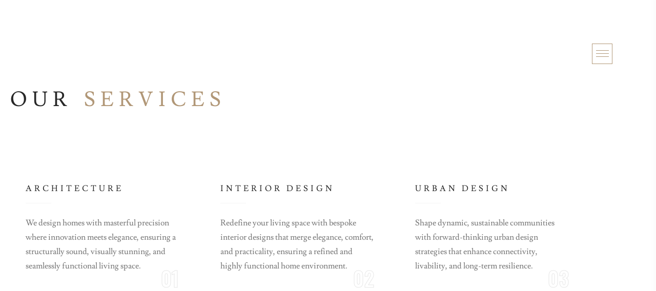

--- FILE ---
content_type: text/html; charset=UTF-8
request_url: https://timberlandhomes.ca/services/
body_size: 26397
content:
<!DOCTYPE html>
<html lang="en">
<head><meta charset="UTF-8"><script>if(navigator.userAgent.match(/MSIE|Internet Explorer/i)||navigator.userAgent.match(/Trident\/7\..*?rv:11/i)){var href=document.location.href;if(!href.match(/[?&]nowprocket/)){if(href.indexOf("?")==-1){if(href.indexOf("#")==-1){document.location.href=href+"?nowprocket=1"}else{document.location.href=href.replace("#","?nowprocket=1#")}}else{if(href.indexOf("#")==-1){document.location.href=href+"&nowprocket=1"}else{document.location.href=href.replace("#","&nowprocket=1#")}}}}</script><script>(()=>{class RocketLazyLoadScripts{constructor(){this.v="2.0.4",this.userEvents=["keydown","keyup","mousedown","mouseup","mousemove","mouseover","mouseout","touchmove","touchstart","touchend","touchcancel","wheel","click","dblclick","input"],this.attributeEvents=["onblur","onclick","oncontextmenu","ondblclick","onfocus","onmousedown","onmouseenter","onmouseleave","onmousemove","onmouseout","onmouseover","onmouseup","onmousewheel","onscroll","onsubmit"]}async t(){this.i(),this.o(),/iP(ad|hone)/.test(navigator.userAgent)&&this.h(),this.u(),this.l(this),this.m(),this.k(this),this.p(this),this._(),await Promise.all([this.R(),this.L()]),this.lastBreath=Date.now(),this.S(this),this.P(),this.D(),this.O(),this.M(),await this.C(this.delayedScripts.normal),await this.C(this.delayedScripts.defer),await this.C(this.delayedScripts.async),await this.T(),await this.F(),await this.j(),await this.A(),window.dispatchEvent(new Event("rocket-allScriptsLoaded")),this.everythingLoaded=!0,this.lastTouchEnd&&await new Promise(t=>setTimeout(t,500-Date.now()+this.lastTouchEnd)),this.I(),this.H(),this.U(),this.W()}i(){this.CSPIssue=sessionStorage.getItem("rocketCSPIssue"),document.addEventListener("securitypolicyviolation",t=>{this.CSPIssue||"script-src-elem"!==t.violatedDirective||"data"!==t.blockedURI||(this.CSPIssue=!0,sessionStorage.setItem("rocketCSPIssue",!0))},{isRocket:!0})}o(){window.addEventListener("pageshow",t=>{this.persisted=t.persisted,this.realWindowLoadedFired=!0},{isRocket:!0}),window.addEventListener("pagehide",()=>{this.onFirstUserAction=null},{isRocket:!0})}h(){let t;function e(e){t=e}window.addEventListener("touchstart",e,{isRocket:!0}),window.addEventListener("touchend",function i(o){o.changedTouches[0]&&t.changedTouches[0]&&Math.abs(o.changedTouches[0].pageX-t.changedTouches[0].pageX)<10&&Math.abs(o.changedTouches[0].pageY-t.changedTouches[0].pageY)<10&&o.timeStamp-t.timeStamp<200&&(window.removeEventListener("touchstart",e,{isRocket:!0}),window.removeEventListener("touchend",i,{isRocket:!0}),"INPUT"===o.target.tagName&&"text"===o.target.type||(o.target.dispatchEvent(new TouchEvent("touchend",{target:o.target,bubbles:!0})),o.target.dispatchEvent(new MouseEvent("mouseover",{target:o.target,bubbles:!0})),o.target.dispatchEvent(new PointerEvent("click",{target:o.target,bubbles:!0,cancelable:!0,detail:1,clientX:o.changedTouches[0].clientX,clientY:o.changedTouches[0].clientY})),event.preventDefault()))},{isRocket:!0})}q(t){this.userActionTriggered||("mousemove"!==t.type||this.firstMousemoveIgnored?"keyup"===t.type||"mouseover"===t.type||"mouseout"===t.type||(this.userActionTriggered=!0,this.onFirstUserAction&&this.onFirstUserAction()):this.firstMousemoveIgnored=!0),"click"===t.type&&t.preventDefault(),t.stopPropagation(),t.stopImmediatePropagation(),"touchstart"===this.lastEvent&&"touchend"===t.type&&(this.lastTouchEnd=Date.now()),"click"===t.type&&(this.lastTouchEnd=0),this.lastEvent=t.type,t.composedPath&&t.composedPath()[0].getRootNode()instanceof ShadowRoot&&(t.rocketTarget=t.composedPath()[0]),this.savedUserEvents.push(t)}u(){this.savedUserEvents=[],this.userEventHandler=this.q.bind(this),this.userEvents.forEach(t=>window.addEventListener(t,this.userEventHandler,{passive:!1,isRocket:!0})),document.addEventListener("visibilitychange",this.userEventHandler,{isRocket:!0})}U(){this.userEvents.forEach(t=>window.removeEventListener(t,this.userEventHandler,{passive:!1,isRocket:!0})),document.removeEventListener("visibilitychange",this.userEventHandler,{isRocket:!0}),this.savedUserEvents.forEach(t=>{(t.rocketTarget||t.target).dispatchEvent(new window[t.constructor.name](t.type,t))})}m(){const t="return false",e=Array.from(this.attributeEvents,t=>"data-rocket-"+t),i="["+this.attributeEvents.join("],[")+"]",o="[data-rocket-"+this.attributeEvents.join("],[data-rocket-")+"]",s=(e,i,o)=>{o&&o!==t&&(e.setAttribute("data-rocket-"+i,o),e["rocket"+i]=new Function("event",o),e.setAttribute(i,t))};new MutationObserver(t=>{for(const n of t)"attributes"===n.type&&(n.attributeName.startsWith("data-rocket-")||this.everythingLoaded?n.attributeName.startsWith("data-rocket-")&&this.everythingLoaded&&this.N(n.target,n.attributeName.substring(12)):s(n.target,n.attributeName,n.target.getAttribute(n.attributeName))),"childList"===n.type&&n.addedNodes.forEach(t=>{if(t.nodeType===Node.ELEMENT_NODE)if(this.everythingLoaded)for(const i of[t,...t.querySelectorAll(o)])for(const t of i.getAttributeNames())e.includes(t)&&this.N(i,t.substring(12));else for(const e of[t,...t.querySelectorAll(i)])for(const t of e.getAttributeNames())this.attributeEvents.includes(t)&&s(e,t,e.getAttribute(t))})}).observe(document,{subtree:!0,childList:!0,attributeFilter:[...this.attributeEvents,...e]})}I(){this.attributeEvents.forEach(t=>{document.querySelectorAll("[data-rocket-"+t+"]").forEach(e=>{this.N(e,t)})})}N(t,e){const i=t.getAttribute("data-rocket-"+e);i&&(t.setAttribute(e,i),t.removeAttribute("data-rocket-"+e))}k(t){Object.defineProperty(HTMLElement.prototype,"onclick",{get(){return this.rocketonclick||null},set(e){this.rocketonclick=e,this.setAttribute(t.everythingLoaded?"onclick":"data-rocket-onclick","this.rocketonclick(event)")}})}S(t){function e(e,i){let o=e[i];e[i]=null,Object.defineProperty(e,i,{get:()=>o,set(s){t.everythingLoaded?o=s:e["rocket"+i]=o=s}})}e(document,"onreadystatechange"),e(window,"onload"),e(window,"onpageshow");try{Object.defineProperty(document,"readyState",{get:()=>t.rocketReadyState,set(e){t.rocketReadyState=e},configurable:!0}),document.readyState="loading"}catch(t){console.log("WPRocket DJE readyState conflict, bypassing")}}l(t){this.originalAddEventListener=EventTarget.prototype.addEventListener,this.originalRemoveEventListener=EventTarget.prototype.removeEventListener,this.savedEventListeners=[],EventTarget.prototype.addEventListener=function(e,i,o){o&&o.isRocket||!t.B(e,this)&&!t.userEvents.includes(e)||t.B(e,this)&&!t.userActionTriggered||e.startsWith("rocket-")||t.everythingLoaded?t.originalAddEventListener.call(this,e,i,o):(t.savedEventListeners.push({target:this,remove:!1,type:e,func:i,options:o}),"mouseenter"!==e&&"mouseleave"!==e||t.originalAddEventListener.call(this,e,t.savedUserEvents.push,o))},EventTarget.prototype.removeEventListener=function(e,i,o){o&&o.isRocket||!t.B(e,this)&&!t.userEvents.includes(e)||t.B(e,this)&&!t.userActionTriggered||e.startsWith("rocket-")||t.everythingLoaded?t.originalRemoveEventListener.call(this,e,i,o):t.savedEventListeners.push({target:this,remove:!0,type:e,func:i,options:o})}}J(t,e){this.savedEventListeners=this.savedEventListeners.filter(i=>{let o=i.type,s=i.target||window;return e!==o||t!==s||(this.B(o,s)&&(i.type="rocket-"+o),this.$(i),!1)})}H(){EventTarget.prototype.addEventListener=this.originalAddEventListener,EventTarget.prototype.removeEventListener=this.originalRemoveEventListener,this.savedEventListeners.forEach(t=>this.$(t))}$(t){t.remove?this.originalRemoveEventListener.call(t.target,t.type,t.func,t.options):this.originalAddEventListener.call(t.target,t.type,t.func,t.options)}p(t){let e;function i(e){return t.everythingLoaded?e:e.split(" ").map(t=>"load"===t||t.startsWith("load.")?"rocket-jquery-load":t).join(" ")}function o(o){function s(e){const s=o.fn[e];o.fn[e]=o.fn.init.prototype[e]=function(){return this[0]===window&&t.userActionTriggered&&("string"==typeof arguments[0]||arguments[0]instanceof String?arguments[0]=i(arguments[0]):"object"==typeof arguments[0]&&Object.keys(arguments[0]).forEach(t=>{const e=arguments[0][t];delete arguments[0][t],arguments[0][i(t)]=e})),s.apply(this,arguments),this}}if(o&&o.fn&&!t.allJQueries.includes(o)){const e={DOMContentLoaded:[],"rocket-DOMContentLoaded":[]};for(const t in e)document.addEventListener(t,()=>{e[t].forEach(t=>t())},{isRocket:!0});o.fn.ready=o.fn.init.prototype.ready=function(i){function s(){parseInt(o.fn.jquery)>2?setTimeout(()=>i.bind(document)(o)):i.bind(document)(o)}return"function"==typeof i&&(t.realDomReadyFired?!t.userActionTriggered||t.fauxDomReadyFired?s():e["rocket-DOMContentLoaded"].push(s):e.DOMContentLoaded.push(s)),o([])},s("on"),s("one"),s("off"),t.allJQueries.push(o)}e=o}t.allJQueries=[],o(window.jQuery),Object.defineProperty(window,"jQuery",{get:()=>e,set(t){o(t)}})}P(){const t=new Map;document.write=document.writeln=function(e){const i=document.currentScript,o=document.createRange(),s=i.parentElement;let n=t.get(i);void 0===n&&(n=i.nextSibling,t.set(i,n));const c=document.createDocumentFragment();o.setStart(c,0),c.appendChild(o.createContextualFragment(e)),s.insertBefore(c,n)}}async R(){return new Promise(t=>{this.userActionTriggered?t():this.onFirstUserAction=t})}async L(){return new Promise(t=>{document.addEventListener("DOMContentLoaded",()=>{this.realDomReadyFired=!0,t()},{isRocket:!0})})}async j(){return this.realWindowLoadedFired?Promise.resolve():new Promise(t=>{window.addEventListener("load",t,{isRocket:!0})})}M(){this.pendingScripts=[];this.scriptsMutationObserver=new MutationObserver(t=>{for(const e of t)e.addedNodes.forEach(t=>{"SCRIPT"!==t.tagName||t.noModule||t.isWPRocket||this.pendingScripts.push({script:t,promise:new Promise(e=>{const i=()=>{const i=this.pendingScripts.findIndex(e=>e.script===t);i>=0&&this.pendingScripts.splice(i,1),e()};t.addEventListener("load",i,{isRocket:!0}),t.addEventListener("error",i,{isRocket:!0}),setTimeout(i,1e3)})})})}),this.scriptsMutationObserver.observe(document,{childList:!0,subtree:!0})}async F(){await this.X(),this.pendingScripts.length?(await this.pendingScripts[0].promise,await this.F()):this.scriptsMutationObserver.disconnect()}D(){this.delayedScripts={normal:[],async:[],defer:[]},document.querySelectorAll("script[type$=rocketlazyloadscript]").forEach(t=>{t.hasAttribute("data-rocket-src")?t.hasAttribute("async")&&!1!==t.async?this.delayedScripts.async.push(t):t.hasAttribute("defer")&&!1!==t.defer||"module"===t.getAttribute("data-rocket-type")?this.delayedScripts.defer.push(t):this.delayedScripts.normal.push(t):this.delayedScripts.normal.push(t)})}async _(){await this.L();let t=[];document.querySelectorAll("script[type$=rocketlazyloadscript][data-rocket-src]").forEach(e=>{let i=e.getAttribute("data-rocket-src");if(i&&!i.startsWith("data:")){i.startsWith("//")&&(i=location.protocol+i);try{const o=new URL(i).origin;o!==location.origin&&t.push({src:o,crossOrigin:e.crossOrigin||"module"===e.getAttribute("data-rocket-type")})}catch(t){}}}),t=[...new Map(t.map(t=>[JSON.stringify(t),t])).values()],this.Y(t,"preconnect")}async G(t){if(await this.K(),!0!==t.noModule||!("noModule"in HTMLScriptElement.prototype))return new Promise(e=>{let i;function o(){(i||t).setAttribute("data-rocket-status","executed"),e()}try{if(navigator.userAgent.includes("Firefox/")||""===navigator.vendor||this.CSPIssue)i=document.createElement("script"),[...t.attributes].forEach(t=>{let e=t.nodeName;"type"!==e&&("data-rocket-type"===e&&(e="type"),"data-rocket-src"===e&&(e="src"),i.setAttribute(e,t.nodeValue))}),t.text&&(i.text=t.text),t.nonce&&(i.nonce=t.nonce),i.hasAttribute("src")?(i.addEventListener("load",o,{isRocket:!0}),i.addEventListener("error",()=>{i.setAttribute("data-rocket-status","failed-network"),e()},{isRocket:!0}),setTimeout(()=>{i.isConnected||e()},1)):(i.text=t.text,o()),i.isWPRocket=!0,t.parentNode.replaceChild(i,t);else{const i=t.getAttribute("data-rocket-type"),s=t.getAttribute("data-rocket-src");i?(t.type=i,t.removeAttribute("data-rocket-type")):t.removeAttribute("type"),t.addEventListener("load",o,{isRocket:!0}),t.addEventListener("error",i=>{this.CSPIssue&&i.target.src.startsWith("data:")?(console.log("WPRocket: CSP fallback activated"),t.removeAttribute("src"),this.G(t).then(e)):(t.setAttribute("data-rocket-status","failed-network"),e())},{isRocket:!0}),s?(t.fetchPriority="high",t.removeAttribute("data-rocket-src"),t.src=s):t.src="data:text/javascript;base64,"+window.btoa(unescape(encodeURIComponent(t.text)))}}catch(i){t.setAttribute("data-rocket-status","failed-transform"),e()}});t.setAttribute("data-rocket-status","skipped")}async C(t){const e=t.shift();return e?(e.isConnected&&await this.G(e),this.C(t)):Promise.resolve()}O(){this.Y([...this.delayedScripts.normal,...this.delayedScripts.defer,...this.delayedScripts.async],"preload")}Y(t,e){this.trash=this.trash||[];let i=!0;var o=document.createDocumentFragment();t.forEach(t=>{const s=t.getAttribute&&t.getAttribute("data-rocket-src")||t.src;if(s&&!s.startsWith("data:")){const n=document.createElement("link");n.href=s,n.rel=e,"preconnect"!==e&&(n.as="script",n.fetchPriority=i?"high":"low"),t.getAttribute&&"module"===t.getAttribute("data-rocket-type")&&(n.crossOrigin=!0),t.crossOrigin&&(n.crossOrigin=t.crossOrigin),t.integrity&&(n.integrity=t.integrity),t.nonce&&(n.nonce=t.nonce),o.appendChild(n),this.trash.push(n),i=!1}}),document.head.appendChild(o)}W(){this.trash.forEach(t=>t.remove())}async T(){try{document.readyState="interactive"}catch(t){}this.fauxDomReadyFired=!0;try{await this.K(),this.J(document,"readystatechange"),document.dispatchEvent(new Event("rocket-readystatechange")),await this.K(),document.rocketonreadystatechange&&document.rocketonreadystatechange(),await this.K(),this.J(document,"DOMContentLoaded"),document.dispatchEvent(new Event("rocket-DOMContentLoaded")),await this.K(),this.J(window,"DOMContentLoaded"),window.dispatchEvent(new Event("rocket-DOMContentLoaded"))}catch(t){console.error(t)}}async A(){try{document.readyState="complete"}catch(t){}try{await this.K(),this.J(document,"readystatechange"),document.dispatchEvent(new Event("rocket-readystatechange")),await this.K(),document.rocketonreadystatechange&&document.rocketonreadystatechange(),await this.K(),this.J(window,"load"),window.dispatchEvent(new Event("rocket-load")),await this.K(),window.rocketonload&&window.rocketonload(),await this.K(),this.allJQueries.forEach(t=>t(window).trigger("rocket-jquery-load")),await this.K(),this.J(window,"pageshow");const t=new Event("rocket-pageshow");t.persisted=this.persisted,window.dispatchEvent(t),await this.K(),window.rocketonpageshow&&window.rocketonpageshow({persisted:this.persisted})}catch(t){console.error(t)}}async K(){Date.now()-this.lastBreath>45&&(await this.X(),this.lastBreath=Date.now())}async X(){return document.hidden?new Promise(t=>setTimeout(t)):new Promise(t=>requestAnimationFrame(t))}B(t,e){return e===document&&"readystatechange"===t||(e===document&&"DOMContentLoaded"===t||(e===window&&"DOMContentLoaded"===t||(e===window&&"load"===t||e===window&&"pageshow"===t)))}static run(){(new RocketLazyLoadScripts).t()}}RocketLazyLoadScripts.run()})();</script>
	
	<meta name="viewport" content="width=device-width, initial-scale=1.0, viewport-fit=cover" />		<meta name='robots' content='index, follow, max-image-preview:large, max-snippet:-1, max-video-preview:-1' />

	<!-- This site is optimized with the Yoast SEO plugin v26.8 - https://yoast.com/product/yoast-seo-wordpress/ -->
	<title>Services - Timberland Homes</title>
	<link rel="canonical" href="https://timberlandhomes.ca/services/" />
	<meta property="og:locale" content="en_US" />
	<meta property="og:type" content="article" />
	<meta property="og:title" content="Services - Timberland Homes" />
	<meta property="og:description" content="Our Services Architecture We design homes with masterful precision where innovation meets elegance, ensuring a structurally sound, visually stunning, and seamlessly functional living space. 01 Interior Design Redefine your living space with bespoke interior designs that merge elegance, comfort, and practicality, ensuring a refined and highly functional home environment. 02 Urban Design Shape dynamic, sustainable communities with forward-thinking urban design..." />
	<meta property="og:url" content="https://timberlandhomes.ca/services/" />
	<meta property="og:site_name" content="Timberland Homes" />
	<meta property="article:publisher" content="https://www.facebook.com/timberlandhomeswindsor/" />
	<meta property="article:modified_time" content="2025-08-06T12:55:34+00:00" />
	<meta property="og:image" content="https://timberlandhomes.ca/wp-content/themes/bauen/includes/images/quot.png" />
	<meta name="twitter:card" content="summary_large_image" />
	<meta name="twitter:label1" content="Est. reading time" />
	<meta name="twitter:data1" content="9 minutes" />
	<script type="application/ld+json" class="yoast-schema-graph">{"@context":"https://schema.org","@graph":[{"@type":"WebPage","@id":"https://timberlandhomes.ca/services/","url":"https://timberlandhomes.ca/services/","name":"Services - Timberland Homes","isPartOf":{"@id":"https://timberlandhomes.ca/#website"},"primaryImageOfPage":{"@id":"https://timberlandhomes.ca/services/#primaryimage"},"image":{"@id":"https://timberlandhomes.ca/services/#primaryimage"},"thumbnailUrl":"https://timberlandhomes.ca/wp-content/themes/bauen/includes/images/quot.png","datePublished":"2021-09-30T22:23:46+00:00","dateModified":"2025-08-06T12:55:34+00:00","breadcrumb":{"@id":"https://timberlandhomes.ca/services/#breadcrumb"},"inLanguage":"en","potentialAction":[{"@type":"ReadAction","target":["https://timberlandhomes.ca/services/"]}]},{"@type":"ImageObject","inLanguage":"en","@id":"https://timberlandhomes.ca/services/#primaryimage","url":"https://timberlandhomes.ca/wp-content/themes/bauen/includes/images/quot.png","contentUrl":"https://timberlandhomes.ca/wp-content/themes/bauen/includes/images/quot.png"},{"@type":"BreadcrumbList","@id":"https://timberlandhomes.ca/services/#breadcrumb","itemListElement":[{"@type":"ListItem","position":1,"name":"Home","item":"https://timberlandhomes.ca/"},{"@type":"ListItem","position":2,"name":"Services"}]},{"@type":"WebSite","@id":"https://timberlandhomes.ca/#website","url":"https://timberlandhomes.ca/","name":"Timberland Homes","description":"","publisher":{"@id":"https://timberlandhomes.ca/#organization"},"potentialAction":[{"@type":"SearchAction","target":{"@type":"EntryPoint","urlTemplate":"https://timberlandhomes.ca/?s={search_term_string}"},"query-input":{"@type":"PropertyValueSpecification","valueRequired":true,"valueName":"search_term_string"}}],"inLanguage":"en"},{"@type":"Organization","@id":"https://timberlandhomes.ca/#organization","name":"Timberland Homes","url":"https://timberlandhomes.ca/","logo":{"@type":"ImageObject","inLanguage":"en","@id":"https://timberlandhomes.ca/#/schema/logo/image/","url":"https://timberlandhomes.ca/wp-content/uploads/2023/10/Timberland-Logo-2.png","contentUrl":"https://timberlandhomes.ca/wp-content/uploads/2023/10/Timberland-Logo-2.png","width":252,"height":253,"caption":"Timberland Homes"},"image":{"@id":"https://timberlandhomes.ca/#/schema/logo/image/"},"sameAs":["https://www.facebook.com/timberlandhomeswindsor/","https://www.instagram.com/timberland_homes/","https://www.houzz.com/pro/timberland-homes/timberland-homes"]}]}</script>
	<!-- / Yoast SEO plugin. -->


<link rel='dns-prefetch' href='//fonts.googleapis.com' />
<link rel='dns-prefetch' href='//use.fontawesome.com' />
<link rel='preconnect' href='https://fonts.gstatic.com' crossorigin />
<link rel="alternate" type="application/rss+xml" title="Timberland Homes &raquo; Feed" href="https://timberlandhomes.ca/feed/" />
<link rel="alternate" type="application/rss+xml" title="Timberland Homes &raquo; Comments Feed" href="https://timberlandhomes.ca/comments/feed/" />
<link rel="alternate" title="oEmbed (JSON)" type="application/json+oembed" href="https://timberlandhomes.ca/wp-json/oembed/1.0/embed?url=https%3A%2F%2Ftimberlandhomes.ca%2Fservices%2F" />
<link rel="alternate" title="oEmbed (XML)" type="text/xml+oembed" href="https://timberlandhomes.ca/wp-json/oembed/1.0/embed?url=https%3A%2F%2Ftimberlandhomes.ca%2Fservices%2F&#038;format=xml" />
<style id='wp-img-auto-sizes-contain-inline-css' type='text/css'>
img:is([sizes=auto i],[sizes^="auto," i]){contain-intrinsic-size:3000px 1500px}
/*# sourceURL=wp-img-auto-sizes-contain-inline-css */
</style>
<style id='wp-emoji-styles-inline-css' type='text/css'>

	img.wp-smiley, img.emoji {
		display: inline !important;
		border: none !important;
		box-shadow: none !important;
		height: 1em !important;
		width: 1em !important;
		margin: 0 0.07em !important;
		vertical-align: -0.1em !important;
		background: none !important;
		padding: 0 !important;
	}
/*# sourceURL=wp-emoji-styles-inline-css */
</style>
<style id='classic-theme-styles-inline-css' type='text/css'>
/*! This file is auto-generated */
.wp-block-button__link{color:#fff;background-color:#32373c;border-radius:9999px;box-shadow:none;text-decoration:none;padding:calc(.667em + 2px) calc(1.333em + 2px);font-size:1.125em}.wp-block-file__button{background:#32373c;color:#fff;text-decoration:none}
/*# sourceURL=/wp-includes/css/classic-themes.min.css */
</style>
<style id='font-awesome-svg-styles-default-inline-css' type='text/css'>
.svg-inline--fa {
  display: inline-block;
  height: 1em;
  overflow: visible;
  vertical-align: -.125em;
}
/*# sourceURL=font-awesome-svg-styles-default-inline-css */
</style>
<link data-minify="1" rel='stylesheet' id='font-awesome-svg-styles-css' href='https://timberlandhomes.ca/wp-content/cache/min/1/wp-content/uploads/font-awesome/v6.4.0/css/svg-with-js.css?ver=1769698039' type='text/css' media='all' />
<style id='font-awesome-svg-styles-inline-css' type='text/css'>
   .wp-block-font-awesome-icon svg::before,
   .wp-rich-text-font-awesome-icon svg::before {content: unset;}
/*# sourceURL=font-awesome-svg-styles-inline-css */
</style>
<style id='global-styles-inline-css' type='text/css'>
:root{--wp--preset--aspect-ratio--square: 1;--wp--preset--aspect-ratio--4-3: 4/3;--wp--preset--aspect-ratio--3-4: 3/4;--wp--preset--aspect-ratio--3-2: 3/2;--wp--preset--aspect-ratio--2-3: 2/3;--wp--preset--aspect-ratio--16-9: 16/9;--wp--preset--aspect-ratio--9-16: 9/16;--wp--preset--color--black: #000000;--wp--preset--color--cyan-bluish-gray: #abb8c3;--wp--preset--color--white: #ffffff;--wp--preset--color--pale-pink: #f78da7;--wp--preset--color--vivid-red: #cf2e2e;--wp--preset--color--luminous-vivid-orange: #ff6900;--wp--preset--color--luminous-vivid-amber: #fcb900;--wp--preset--color--light-green-cyan: #7bdcb5;--wp--preset--color--vivid-green-cyan: #00d084;--wp--preset--color--pale-cyan-blue: #8ed1fc;--wp--preset--color--vivid-cyan-blue: #0693e3;--wp--preset--color--vivid-purple: #9b51e0;--wp--preset--color--color-grey: #fafafa;--wp--preset--color--color-black: #000;--wp--preset--gradient--vivid-cyan-blue-to-vivid-purple: linear-gradient(135deg,rgb(6,147,227) 0%,rgb(155,81,224) 100%);--wp--preset--gradient--light-green-cyan-to-vivid-green-cyan: linear-gradient(135deg,rgb(122,220,180) 0%,rgb(0,208,130) 100%);--wp--preset--gradient--luminous-vivid-amber-to-luminous-vivid-orange: linear-gradient(135deg,rgb(252,185,0) 0%,rgb(255,105,0) 100%);--wp--preset--gradient--luminous-vivid-orange-to-vivid-red: linear-gradient(135deg,rgb(255,105,0) 0%,rgb(207,46,46) 100%);--wp--preset--gradient--very-light-gray-to-cyan-bluish-gray: linear-gradient(135deg,rgb(238,238,238) 0%,rgb(169,184,195) 100%);--wp--preset--gradient--cool-to-warm-spectrum: linear-gradient(135deg,rgb(74,234,220) 0%,rgb(151,120,209) 20%,rgb(207,42,186) 40%,rgb(238,44,130) 60%,rgb(251,105,98) 80%,rgb(254,248,76) 100%);--wp--preset--gradient--blush-light-purple: linear-gradient(135deg,rgb(255,206,236) 0%,rgb(152,150,240) 100%);--wp--preset--gradient--blush-bordeaux: linear-gradient(135deg,rgb(254,205,165) 0%,rgb(254,45,45) 50%,rgb(107,0,62) 100%);--wp--preset--gradient--luminous-dusk: linear-gradient(135deg,rgb(255,203,112) 0%,rgb(199,81,192) 50%,rgb(65,88,208) 100%);--wp--preset--gradient--pale-ocean: linear-gradient(135deg,rgb(255,245,203) 0%,rgb(182,227,212) 50%,rgb(51,167,181) 100%);--wp--preset--gradient--electric-grass: linear-gradient(135deg,rgb(202,248,128) 0%,rgb(113,206,126) 100%);--wp--preset--gradient--midnight: linear-gradient(135deg,rgb(2,3,129) 0%,rgb(40,116,252) 100%);--wp--preset--font-size--small: 11px;--wp--preset--font-size--medium: 20px;--wp--preset--font-size--large: 36px;--wp--preset--font-size--x-large: 42px;--wp--preset--font-size--normal: 12px;--wp--preset--font-size--huge: 49px;--wp--preset--spacing--20: 0.44rem;--wp--preset--spacing--30: 0.67rem;--wp--preset--spacing--40: 1rem;--wp--preset--spacing--50: 1.5rem;--wp--preset--spacing--60: 2.25rem;--wp--preset--spacing--70: 3.38rem;--wp--preset--spacing--80: 5.06rem;--wp--preset--shadow--natural: 6px 6px 9px rgba(0, 0, 0, 0.2);--wp--preset--shadow--deep: 12px 12px 50px rgba(0, 0, 0, 0.4);--wp--preset--shadow--sharp: 6px 6px 0px rgba(0, 0, 0, 0.2);--wp--preset--shadow--outlined: 6px 6px 0px -3px rgb(255, 255, 255), 6px 6px rgb(0, 0, 0);--wp--preset--shadow--crisp: 6px 6px 0px rgb(0, 0, 0);}:where(.is-layout-flex){gap: 0.5em;}:where(.is-layout-grid){gap: 0.5em;}body .is-layout-flex{display: flex;}.is-layout-flex{flex-wrap: wrap;align-items: center;}.is-layout-flex > :is(*, div){margin: 0;}body .is-layout-grid{display: grid;}.is-layout-grid > :is(*, div){margin: 0;}:where(.wp-block-columns.is-layout-flex){gap: 2em;}:where(.wp-block-columns.is-layout-grid){gap: 2em;}:where(.wp-block-post-template.is-layout-flex){gap: 1.25em;}:where(.wp-block-post-template.is-layout-grid){gap: 1.25em;}.has-black-color{color: var(--wp--preset--color--black) !important;}.has-cyan-bluish-gray-color{color: var(--wp--preset--color--cyan-bluish-gray) !important;}.has-white-color{color: var(--wp--preset--color--white) !important;}.has-pale-pink-color{color: var(--wp--preset--color--pale-pink) !important;}.has-vivid-red-color{color: var(--wp--preset--color--vivid-red) !important;}.has-luminous-vivid-orange-color{color: var(--wp--preset--color--luminous-vivid-orange) !important;}.has-luminous-vivid-amber-color{color: var(--wp--preset--color--luminous-vivid-amber) !important;}.has-light-green-cyan-color{color: var(--wp--preset--color--light-green-cyan) !important;}.has-vivid-green-cyan-color{color: var(--wp--preset--color--vivid-green-cyan) !important;}.has-pale-cyan-blue-color{color: var(--wp--preset--color--pale-cyan-blue) !important;}.has-vivid-cyan-blue-color{color: var(--wp--preset--color--vivid-cyan-blue) !important;}.has-vivid-purple-color{color: var(--wp--preset--color--vivid-purple) !important;}.has-black-background-color{background-color: var(--wp--preset--color--black) !important;}.has-cyan-bluish-gray-background-color{background-color: var(--wp--preset--color--cyan-bluish-gray) !important;}.has-white-background-color{background-color: var(--wp--preset--color--white) !important;}.has-pale-pink-background-color{background-color: var(--wp--preset--color--pale-pink) !important;}.has-vivid-red-background-color{background-color: var(--wp--preset--color--vivid-red) !important;}.has-luminous-vivid-orange-background-color{background-color: var(--wp--preset--color--luminous-vivid-orange) !important;}.has-luminous-vivid-amber-background-color{background-color: var(--wp--preset--color--luminous-vivid-amber) !important;}.has-light-green-cyan-background-color{background-color: var(--wp--preset--color--light-green-cyan) !important;}.has-vivid-green-cyan-background-color{background-color: var(--wp--preset--color--vivid-green-cyan) !important;}.has-pale-cyan-blue-background-color{background-color: var(--wp--preset--color--pale-cyan-blue) !important;}.has-vivid-cyan-blue-background-color{background-color: var(--wp--preset--color--vivid-cyan-blue) !important;}.has-vivid-purple-background-color{background-color: var(--wp--preset--color--vivid-purple) !important;}.has-black-border-color{border-color: var(--wp--preset--color--black) !important;}.has-cyan-bluish-gray-border-color{border-color: var(--wp--preset--color--cyan-bluish-gray) !important;}.has-white-border-color{border-color: var(--wp--preset--color--white) !important;}.has-pale-pink-border-color{border-color: var(--wp--preset--color--pale-pink) !important;}.has-vivid-red-border-color{border-color: var(--wp--preset--color--vivid-red) !important;}.has-luminous-vivid-orange-border-color{border-color: var(--wp--preset--color--luminous-vivid-orange) !important;}.has-luminous-vivid-amber-border-color{border-color: var(--wp--preset--color--luminous-vivid-amber) !important;}.has-light-green-cyan-border-color{border-color: var(--wp--preset--color--light-green-cyan) !important;}.has-vivid-green-cyan-border-color{border-color: var(--wp--preset--color--vivid-green-cyan) !important;}.has-pale-cyan-blue-border-color{border-color: var(--wp--preset--color--pale-cyan-blue) !important;}.has-vivid-cyan-blue-border-color{border-color: var(--wp--preset--color--vivid-cyan-blue) !important;}.has-vivid-purple-border-color{border-color: var(--wp--preset--color--vivid-purple) !important;}.has-vivid-cyan-blue-to-vivid-purple-gradient-background{background: var(--wp--preset--gradient--vivid-cyan-blue-to-vivid-purple) !important;}.has-light-green-cyan-to-vivid-green-cyan-gradient-background{background: var(--wp--preset--gradient--light-green-cyan-to-vivid-green-cyan) !important;}.has-luminous-vivid-amber-to-luminous-vivid-orange-gradient-background{background: var(--wp--preset--gradient--luminous-vivid-amber-to-luminous-vivid-orange) !important;}.has-luminous-vivid-orange-to-vivid-red-gradient-background{background: var(--wp--preset--gradient--luminous-vivid-orange-to-vivid-red) !important;}.has-very-light-gray-to-cyan-bluish-gray-gradient-background{background: var(--wp--preset--gradient--very-light-gray-to-cyan-bluish-gray) !important;}.has-cool-to-warm-spectrum-gradient-background{background: var(--wp--preset--gradient--cool-to-warm-spectrum) !important;}.has-blush-light-purple-gradient-background{background: var(--wp--preset--gradient--blush-light-purple) !important;}.has-blush-bordeaux-gradient-background{background: var(--wp--preset--gradient--blush-bordeaux) !important;}.has-luminous-dusk-gradient-background{background: var(--wp--preset--gradient--luminous-dusk) !important;}.has-pale-ocean-gradient-background{background: var(--wp--preset--gradient--pale-ocean) !important;}.has-electric-grass-gradient-background{background: var(--wp--preset--gradient--electric-grass) !important;}.has-midnight-gradient-background{background: var(--wp--preset--gradient--midnight) !important;}.has-small-font-size{font-size: var(--wp--preset--font-size--small) !important;}.has-medium-font-size{font-size: var(--wp--preset--font-size--medium) !important;}.has-large-font-size{font-size: var(--wp--preset--font-size--large) !important;}.has-x-large-font-size{font-size: var(--wp--preset--font-size--x-large) !important;}
:where(.wp-block-post-template.is-layout-flex){gap: 1.25em;}:where(.wp-block-post-template.is-layout-grid){gap: 1.25em;}
:where(.wp-block-term-template.is-layout-flex){gap: 1.25em;}:where(.wp-block-term-template.is-layout-grid){gap: 1.25em;}
:where(.wp-block-columns.is-layout-flex){gap: 2em;}:where(.wp-block-columns.is-layout-grid){gap: 2em;}
:root :where(.wp-block-pullquote){font-size: 1.5em;line-height: 1.6;}
/*# sourceURL=global-styles-inline-css */
</style>
<link data-minify="1" rel='stylesheet' id='Read More WP-public-css-css' href='https://timberlandhomes.ca/wp-content/cache/min/1/wp-content/plugins/read-more-wp/public/css/read-more-wp-public.css?ver=1769698039' type='text/css' media='all' />
<link data-minify="1" rel='stylesheet' id='extendify-utility-styles-css' href='https://timberlandhomes.ca/wp-content/cache/min/1/wp-content/plugins/extendify/public/build/utility-minimum.css?ver=1769698039' type='text/css' media='all' />
<link data-minify="1" rel='stylesheet' id='bauen-style-css' href='https://timberlandhomes.ca/wp-content/cache/min/1/wp-content/themes/bauen/style.css?ver=1769698039' type='text/css' media='all' />
<link rel='stylesheet' id='bootstrap-css' href='https://timberlandhomes.ca/wp-content/themes/bauen/includes/css/plugins/bootstrap-min.css?ver=9.4.3' type='text/css' media='all' />
<link rel='stylesheet' id='owl-carousel-css' href='https://timberlandhomes.ca/wp-content/cache/background-css/1/timberlandhomes.ca/wp-content/themes/bauen/includes/css/plugins/owl-carousel-min.css?ver=9.4.3&wpr_t=1769753925' type='text/css' media='all' />
<link rel='stylesheet' id='owl-theme-default-css' href='https://timberlandhomes.ca/wp-content/themes/bauen/includes/css/plugins/owl-theme-default-min.css?ver=9.4.3' type='text/css' media='all' />
<link rel='stylesheet' id='animate-css' href='https://timberlandhomes.ca/wp-content/themes/bauen/includes/css/plugins/animate-min.css?ver=9.4.3' type='text/css' media='all' />
<link data-minify="1" rel='stylesheet' id='themify-icons-css' href='https://timberlandhomes.ca/wp-content/cache/min/1/wp-content/themes/bauen/includes/css/plugins/themify-icons.css?ver=1769698039' type='text/css' media='all' />
<link data-minify="1" rel='stylesheet' id='helper-css' href='https://timberlandhomes.ca/wp-content/cache/min/1/wp-content/themes/bauen/includes/css/plugins/helper.css?ver=1769698039' type='text/css' media='all' />
<link data-minify="1" rel='stylesheet' id='magnific-popup-css' href='https://timberlandhomes.ca/wp-content/cache/min/1/wp-content/themes/bauen/includes/css/plugins/magnific-popup.css?ver=1769698039' type='text/css' media='all' />
<link data-minify="1" rel='stylesheet' id='YouTubePopUp-css' href='https://timberlandhomes.ca/wp-content/cache/background-css/1/timberlandhomes.ca/wp-content/cache/min/1/wp-content/themes/bauen/includes/css/plugins/YouTubePopUp.css?ver=1769698039&wpr_t=1769753925' type='text/css' media='all' />
<link data-minify="1" rel='stylesheet' id='fontawesome-css' href='https://timberlandhomes.ca/wp-content/cache/min/1/wp-content/themes/bauen/includes/css/fontawesome.css?ver=1769698039' type='text/css' media='all' />
<link data-minify="1" rel='stylesheet' id='bauen-map-css' href='https://timberlandhomes.ca/wp-content/cache/background-css/1/timberlandhomes.ca/wp-content/cache/min/1/wp-content/themes/bauen/includes/css/map.css?ver=1769698039&wpr_t=1769753925' type='text/css' media='all' />
<link data-minify="1" rel='stylesheet' id='select2-css' href='https://timberlandhomes.ca/wp-content/cache/min/1/wp-content/themes/bauen/includes/css/plugins/select2.css?ver=1769698039' type='text/css' media='all' />
<link data-minify="1" rel='stylesheet' id='bauen-theme-css' href='https://timberlandhomes.ca/wp-content/cache/min/1/wp-content/themes/bauen/includes/css/bauen-theme-light.css?ver=1769698039' type='text/css' media='all' />
<link data-minify="1" rel='stylesheet' id='bauen-main-style-css' href='https://timberlandhomes.ca/wp-content/cache/min/1/wp-content/themes/bauen/includes/css/bauen-main-style.css?ver=1769698040' type='text/css' media='all' />
<link data-minify="1" rel='stylesheet' id='bauen-scrollbar-style-css' href='https://timberlandhomes.ca/wp-content/cache/min/1/wp-content/themes/bauen/includes/css/scrollbar-style.css?ver=1769698040' type='text/css' media='all' />
<link data-minify="1" rel='stylesheet' id='bauen-logo-img-style-css' href='https://timberlandhomes.ca/wp-content/cache/min/1/wp-content/themes/bauen/includes/css/logo-img-style.css?ver=1769698040' type='text/css' media='all' />
<link rel='stylesheet' id='bauen_fonts-css' href='//fonts.googleapis.com/css?family=Didact+Gothic%7COswald%3A200%2C300%2C400%2C500%2C600%2C700&#038;display=swap&#038;ver=9.4.3' type='text/css' media='all' />
<link data-minify="1" rel='stylesheet' id='font-awesome-official-css' href='https://timberlandhomes.ca/wp-content/cache/min/1/releases/v6.4.0/css/all.css?ver=1769698040' type='text/css' media='all' crossorigin="anonymous" />
<link rel='stylesheet' id='elementor-frontend-css' href='https://timberlandhomes.ca/wp-content/plugins/elementor/assets/css/frontend.min.css?ver=3.34.4' type='text/css' media='all' />
<link rel='stylesheet' id='widget-heading-css' href='https://timberlandhomes.ca/wp-content/plugins/elementor/assets/css/widget-heading.min.css?ver=3.34.4' type='text/css' media='all' />
<link rel='stylesheet' id='widget-icon-list-css' href='https://timberlandhomes.ca/wp-content/plugins/elementor/assets/css/widget-icon-list.min.css?ver=3.34.4' type='text/css' media='all' />
<link rel='stylesheet' id='widget-social-icons-css' href='https://timberlandhomes.ca/wp-content/plugins/elementor/assets/css/widget-social-icons.min.css?ver=3.34.4' type='text/css' media='all' />
<link rel='stylesheet' id='e-apple-webkit-css' href='https://timberlandhomes.ca/wp-content/plugins/elementor/assets/css/conditionals/apple-webkit.min.css?ver=3.34.4' type='text/css' media='all' />
<link data-minify="1" rel='stylesheet' id='elementor-icons-css' href='https://timberlandhomes.ca/wp-content/cache/min/1/wp-content/plugins/elementor/assets/lib/eicons/css/elementor-icons.min.css?ver=1769698040' type='text/css' media='all' />
<link rel='stylesheet' id='elementor-post-17-css' href='https://timberlandhomes.ca/wp-content/uploads/elementor/css/post-17.css?ver=1769698038' type='text/css' media='all' />
<link rel='stylesheet' id='e-animation-fadeInUp-css' href='https://timberlandhomes.ca/wp-content/plugins/elementor/assets/lib/animations/styles/fadeInUp.min.css?ver=3.34.4' type='text/css' media='all' />
<link rel='stylesheet' id='elementor-post-1920-css' href='https://timberlandhomes.ca/wp-content/uploads/elementor/css/post-1920.css?ver=1769753924' type='text/css' media='all' />
<link rel='stylesheet' id='elementor-post-4642-css' href='https://timberlandhomes.ca/wp-content/uploads/elementor/css/post-4642.css?ver=1769698039' type='text/css' media='all' />
<link rel="preload" as="style" href="https://fonts.googleapis.com/css?family=Lusitana&#038;subset=latin&#038;display=swap&#038;ver=1763535221" /><link rel="stylesheet" href="https://fonts.googleapis.com/css?family=Lusitana&#038;subset=latin&#038;display=swap&#038;ver=1763535221" media="print" onload="this.media='all'"><noscript><link rel="stylesheet" href="https://fonts.googleapis.com/css?family=Lusitana&#038;subset=latin&#038;display=swap&#038;ver=1763535221" /></noscript><link data-minify="1" rel='stylesheet' id='font-awesome-official-v4shim-css' href='https://timberlandhomes.ca/wp-content/cache/min/1/releases/v6.4.0/css/v4-shims.css?ver=1769698040' type='text/css' media='all' crossorigin="anonymous" />
<link data-minify="1" rel='stylesheet' id='elementor-gf-local-lusitana-css' href='https://timberlandhomes.ca/wp-content/cache/min/1/wp-content/uploads/elementor/google-fonts/css/lusitana.css?ver=1769698040' type='text/css' media='all' />
<link data-minify="1" rel='stylesheet' id='elementor-gf-local-didactgothic-css' href='https://timberlandhomes.ca/wp-content/cache/min/1/wp-content/uploads/elementor/google-fonts/css/didactgothic.css?ver=1769698040' type='text/css' media='all' />
<link data-minify="1" rel='stylesheet' id='elementor-gf-local-lustria-css' href='https://timberlandhomes.ca/wp-content/cache/min/1/wp-content/uploads/elementor/google-fonts/css/lustria.css?ver=1769698040' type='text/css' media='all' />
<link rel='stylesheet' id='elementor-icons-shared-0-css' href='https://timberlandhomes.ca/wp-content/plugins/elementor/assets/lib/font-awesome/css/fontawesome.min.css?ver=5.15.3' type='text/css' media='all' />
<link data-minify="1" rel='stylesheet' id='elementor-icons-fa-brands-css' href='https://timberlandhomes.ca/wp-content/cache/min/1/wp-content/plugins/elementor/assets/lib/font-awesome/css/brands.min.css?ver=1769698040' type='text/css' media='all' />
<script type="rocketlazyloadscript" data-rocket-type="text/javascript" data-rocket-src="https://timberlandhomes.ca/wp-includes/js/jquery/jquery.min.js?ver=3.7.1" id="jquery-core-js"></script>
<script type="rocketlazyloadscript" data-rocket-type="text/javascript" data-rocket-src="https://timberlandhomes.ca/wp-includes/js/jquery/jquery-migrate.min.js?ver=3.4.1" id="jquery-migrate-js"></script>
<script type="rocketlazyloadscript" data-minify="1" data-rocket-type="text/javascript" data-rocket-src="https://timberlandhomes.ca/wp-content/cache/min/1/wp-content/plugins/read-more-wp/public/js/read-more-wp-public.js?ver=1763729558" id="Read More WP-public-js-js" data-rocket-defer defer></script>
<link rel="https://api.w.org/" href="https://timberlandhomes.ca/wp-json/" /><link rel="alternate" title="JSON" type="application/json" href="https://timberlandhomes.ca/wp-json/wp/v2/pages/1920" /><link rel="EditURI" type="application/rsd+xml" title="RSD" href="https://timberlandhomes.ca/xmlrpc.php?rsd" />
<meta name="generator" content="WordPress 6.9" />
<link rel='shortlink' href='https://timberlandhomes.ca/?p=1920' />
<meta name="generator" content="Redux 4.5.10" /><meta name="ti-site-data" content="[base64]" /><meta name="generator" content="Elementor 3.34.4; features: additional_custom_breakpoints; settings: css_print_method-external, google_font-enabled, font_display-swap">
<style>
.bauen-nav-toggle {
	width: 40px !important;
    height: 40px !important;
	border: 1px solid #b19777 !important;
	border-bottom: 1px solid #b19777 !important;
	text-align: center;
}


</style>
<style>
	.bauen-logo-wrap {
	background: #f9f9f9 !important;}
</style>
<script type="application/ld+json">
{
  "@context": "https://schema.org",
  "@type": "LocalBusiness",
  "name": "Timberland General Contractors Inc",
  "image": "https://timberlandhomes.ca/wp-content/uploads/2023/10/Timberland-Logo-2.png",
  "@id": "",
  "url": "https://timberlandhomes.ca/",
  "telephone": "+1 519-978-3877",
  "address": {
    "@type": "PostalAddress",
    "streetAddress": "809 Legacy Grove Dr",
    "addressLocality": "Windsor",
    "addressRegion": "ON",
    "postalCode": "N9J 2J7",
    "addressCountry": "CA"
  } ,
  "sameAs": [
    "https://www.facebook.com/timberlandhomeswindsor/",
    "https://www.instagram.com/timberland_homes/"
  ] 
}
</script>
	<!-- Google tag (gtag.js) -->
<script type="rocketlazyloadscript" async data-rocket-src="https://www.googletagmanager.com/gtag/js?id=G-JJG5NVBQG3"></script>
<script type="rocketlazyloadscript">
  window.dataLayer = window.dataLayer || [];
  function gtag(){dataLayer.push(arguments);}
  gtag('js', new Date());

  gtag('config', 'G-JJG5NVBQG3');
</script>
			<style>
				.e-con.e-parent:nth-of-type(n+4):not(.e-lazyloaded):not(.e-no-lazyload),
				.e-con.e-parent:nth-of-type(n+4):not(.e-lazyloaded):not(.e-no-lazyload) * {
					background-image: none !important;
				}
				@media screen and (max-height: 1024px) {
					.e-con.e-parent:nth-of-type(n+3):not(.e-lazyloaded):not(.e-no-lazyload),
					.e-con.e-parent:nth-of-type(n+3):not(.e-lazyloaded):not(.e-no-lazyload) * {
						background-image: none !important;
					}
				}
				@media screen and (max-height: 640px) {
					.e-con.e-parent:nth-of-type(n+2):not(.e-lazyloaded):not(.e-no-lazyload),
					.e-con.e-parent:nth-of-type(n+2):not(.e-lazyloaded):not(.e-no-lazyload) * {
						background-image: none !important;
					}
				}
			</style>
			<meta name="generator" content="Powered by Slider Revolution 6.6.12 - responsive, Mobile-Friendly Slider Plugin for WordPress with comfortable drag and drop interface." />
<link rel="icon" href="https://timberlandhomes.ca/wp-content/uploads/2023/10/Timberland-Logo_logo.png" sizes="32x32" />
<link rel="icon" href="https://timberlandhomes.ca/wp-content/uploads/2023/10/Timberland-Logo_logo.png" sizes="192x192" />
<link rel="apple-touch-icon" href="https://timberlandhomes.ca/wp-content/uploads/2023/10/Timberland-Logo_logo.png" />
<meta name="msapplication-TileImage" content="https://timberlandhomes.ca/wp-content/uploads/2023/10/Timberland-Logo_logo.png" />
<script type="rocketlazyloadscript">function setREVStartSize(e){
			//window.requestAnimationFrame(function() {
				window.RSIW = window.RSIW===undefined ? window.innerWidth : window.RSIW;
				window.RSIH = window.RSIH===undefined ? window.innerHeight : window.RSIH;
				try {
					var pw = document.getElementById(e.c).parentNode.offsetWidth,
						newh;
					pw = pw===0 || isNaN(pw) || (e.l=="fullwidth" || e.layout=="fullwidth") ? window.RSIW : pw;
					e.tabw = e.tabw===undefined ? 0 : parseInt(e.tabw);
					e.thumbw = e.thumbw===undefined ? 0 : parseInt(e.thumbw);
					e.tabh = e.tabh===undefined ? 0 : parseInt(e.tabh);
					e.thumbh = e.thumbh===undefined ? 0 : parseInt(e.thumbh);
					e.tabhide = e.tabhide===undefined ? 0 : parseInt(e.tabhide);
					e.thumbhide = e.thumbhide===undefined ? 0 : parseInt(e.thumbhide);
					e.mh = e.mh===undefined || e.mh=="" || e.mh==="auto" ? 0 : parseInt(e.mh,0);
					if(e.layout==="fullscreen" || e.l==="fullscreen")
						newh = Math.max(e.mh,window.RSIH);
					else{
						e.gw = Array.isArray(e.gw) ? e.gw : [e.gw];
						for (var i in e.rl) if (e.gw[i]===undefined || e.gw[i]===0) e.gw[i] = e.gw[i-1];
						e.gh = e.el===undefined || e.el==="" || (Array.isArray(e.el) && e.el.length==0)? e.gh : e.el;
						e.gh = Array.isArray(e.gh) ? e.gh : [e.gh];
						for (var i in e.rl) if (e.gh[i]===undefined || e.gh[i]===0) e.gh[i] = e.gh[i-1];
											
						var nl = new Array(e.rl.length),
							ix = 0,
							sl;
						e.tabw = e.tabhide>=pw ? 0 : e.tabw;
						e.thumbw = e.thumbhide>=pw ? 0 : e.thumbw;
						e.tabh = e.tabhide>=pw ? 0 : e.tabh;
						e.thumbh = e.thumbhide>=pw ? 0 : e.thumbh;
						for (var i in e.rl) nl[i] = e.rl[i]<window.RSIW ? 0 : e.rl[i];
						sl = nl[0];
						for (var i in nl) if (sl>nl[i] && nl[i]>0) { sl = nl[i]; ix=i;}
						var m = pw>(e.gw[ix]+e.tabw+e.thumbw) ? 1 : (pw-(e.tabw+e.thumbw)) / (e.gw[ix]);
						newh =  (e.gh[ix] * m) + (e.tabh + e.thumbh);
					}
					var el = document.getElementById(e.c);
					if (el!==null && el) el.style.height = newh+"px";
					el = document.getElementById(e.c+"_wrapper");
					if (el!==null && el) {
						el.style.height = newh+"px";
						el.style.display = "block";
					}
				} catch(e){
					console.log("Failure at Presize of Slider:" + e)
				}
			//});
		  };</script>
		<style type="text/css" id="wp-custom-css">
			header .bauen-logo-wrap {
    background: #f9f9f900 !important;
    padding: 30px 0 !important;
}
footer.main-footer .row {
    justify-content: center;
}
@media (min-width: 1200px) {
   header .container {
        max-width: 1140px;
    }
}
.social-cus-icon a.elementor-icon.elementor-social-icon:hover {
    transform: none !important;
    display: flex;
    align-items: center;
    justify-content: center;
}

.social-cus-icon a.elementor-icon.elementor-social-icon:hover i {
    top: 0px;
}
body .about {
    padding-bottom: 0px;
}
.elementor-widget-bauen-clients .clients .owl-carousel {
    margin: 0px;
}
/*.banner-header {
    background-image: url(https://timberlandhomes.techeves.com/wp-content/uploads/2023/05/slide-01-20-1.jpg);
}*/
[data-overlay-dark="8"]:before, [data-overlay-darkgray="8"]:before, [data-overlay-light="8"]:before {
    opacity: 0.3;
}

.bauen-nav-toggle {
	background:#fff;
}

.elementor-slideshow__footer {
	display:none !important;
}

.bauen-nav-toggle {
	border-bottom:1px solid #b19777 !important;}

}

body .social-left li a, body .content-lines-inner, body .content-lines, body .main-footer .abot .social-icon a, body .main-footer .sub-footer, body .dark-version .sub-footer2, body .sub-footer2, body .main-footer, .projects-prev-next {
	border:none !important;
}

.content-lines, .content-lines-inner {
	border:none !important;
}

@media screen and (max-width: 767px) {
	header .bauen-logo-wrap {
    background: #f9f9f900 !important;
    padding: 10px 0 !important;
} 
 .bauen-logo-wrap {
    padding: 8px!important;
}
.bauen-header.custom-full-slider.scrolled {
    padding: 0px !important;
}
}


.bauen-nav-toggle i:before, .bauen-nav-toggle i:after {
background: #b19777 !important; 
 
}

.bauen-nav-toggle {
	border-bottom: 1px solid !important;
}

/**/

.portfolio-images img {
    border: none !important;
}

#gallery-1 .gallery-item {
  margin: 0px !important;
}

.heading-h3-p-box h3 {
    font-size: 16px;
    font-weight: 300;
    margin-bottom: 15px;
    color: rgb(39, 39, 39);
    text-transform: uppercase;
    letter-spacing: 5px;
}

.heading-h3-p-content h3 {
    font-size: 22px;
		line-height: 1.3em;
    font-weight: 300;
    margin-bottom: 15px;
    color: rgb(39, 39, 39);
    text-transform: uppercase;
    letter-spacing: 5px;
}

.heading-h3-p-content li {
    list-style: disc !important;
    margin: 0 0 0 2em;
}

.heading-h3-p-white h2 {
    color: white !important;
}


.heading-h3-p-white h3 {
    font-size: 22px;
		line-height: 1.3em;
    font-weight: 300;
    margin-bottom: 15px;
    color: white !important;
    text-transform: uppercase;
    letter-spacing: 5px;
}

.heading-h3-p-white p {
    color: white;
}

.heading-h3-p-white li {
    list-style: disc !important;
    margin: 0 0 0 2em;
}

.accord-faq .elementor-accordion-item {
    border-bottom: 1px solid #d9d9d9 !important;
}

.list-under-content li {
    margin: 15px 0 0 2em !important;
}

.section-title span {
    color: #b19777;
    display: inline;
}

.banner-header {
    height: 30vh;
}

/**/

@media (min-width: 768px) {
    footer .col-md-4 {
        max-width: 25%;
    }
}

  /* Media Query for Mobile Devices */
        @media (max-width: 480px) {
      
.services .item {
    padding: 40px 20px !important;
    margin-bottom: 0px !important;
}
					
.services .item img {
    display: none !important;
}					

.section-title {
    font-size: 30px !important;
}					
					
}

/* banner gradiant */

.banner-img:after {
    position: absolute;
    height: 100%;
    right: 0;
    left: 0;
    content: "";
    background: -webkit-linear-gradient(bottom, rgba(255, 255, 255, 1) 0%, rgba(255, 255, 255, .2) 100%, rgba(255, 255, 255, 0.1) 100%) !important;
    background: linear-gradient(to top, rgba(255, 255, 255, 1) 0%, rgba(255, 255, 255, 0.2) 100%, rgba(255, 255, 255, 0.1) 100%) !important;
    object-fit: cover;
}

.rmwp-button-wrap button {
    text-transform: uppercase;
    background: #b19777;
    color: #fff;
    padding: 13px 30px;
    margin: 0;
    position: relative;
    font-size: 16px;
    letter-spacing: 3px;
    border-radius: 0;
}
.rmwp-button-wrap button.open, .rmwp-button-wrap button:hover {
    color: #ffffff;
    background-color: #b19777;
    border-color: #b19777;
    cursor: pointer;
}

/* Sticky home hamburger */

.bauen-header {
    padding: 0px !important;
}

.bauen-nav-toggle i {
    background: #b19777 !important;
}

.bauen-header.scrolled .bauen-nav-toggle {
    top: 30px !important;
}

.page-id-227 .bauen-header.scrolled .bauen-nav-toggle {
    top: -15px !important;
}

.bauen-nav-toggle {
    border-bottom: 1px solid #b19777 !important;
}

a.bauen-nav-toggle.bauen-js-bauen-nav-toggle {
    border-bottom: 1px solid #b19777 !important;
}

.page-id-227 .bauen-nav-toggle.bauen-js-bauen-nav-toggle.active {
    left: 26% !important;
}

.bauen-nav-toggle.bauen-js-bauen-nav-toggle.active {
    left: 13% !important;
}

@media (min-width: 1280px) and (max-width: 1440px) {
	
.page-id-227 .bauen-nav-toggle.bauen-js-bauen-nav-toggle.active {
    left: -18% !important;
}

.bauen-nav-toggle.bauen-js-bauen-nav-toggle.active {
    left: -12% !important;
}	
	
}

@media (min-width: 1025px) and (max-width: 1280px) {
.page-id-227 .bauen-nav-toggle.bauen-js-bauen-nav-toggle.active {
    left: -32% !important;
}

.bauen-nav-toggle.bauen-js-bauen-nav-toggle.active {
    left: -16% !important;
}	
	
}

@media (min-width: 1441px) and (max-width: 1600px) {
.page-id-227 .bauen-nav-toggle.bauen-js-bauen-nav-toggle.active {
    left: -9% !important;
}
	
.bauen-nav-toggle.bauen-js-bauen-nav-toggle.active {
    left: -4% !important;
}
	
}

@media (max-width: 480px) { 
	
.page-id-227 .bauen-nav-toggle.bauen-js-bauen-nav-toggle.active {
    left: unset !important;
}
	
	.bauen-nav-toggle.bauen-js-bauen-nav-toggle.active {
    left: unset !important;
}
	
.admin-bar .bauen-header .bauen-nav-toggle {
    top: 0px !important;
}	
	
}
		</style>
		<style id="bauen-dynamic-css" title="dynamic-css" class="redux-options-output">body .ptr-prel-image{width:400px;}html body{font-family:Lusitana;font-weight:normal;font-style:normal;}body h1{font-family:Lusitana;font-weight:normal;font-style:normal;}body h2{font-family:Lusitana;font-weight:normal;font-style:normal;}body h3{font-family:Lusitana;font-weight:normal;font-style:normal;}body h4{font-family:Lusitana;font-weight:normal;font-style:normal;}body h5{font-family:Lusitana;font-weight:normal;font-style:normal;}body h6{font-family:Lusitana;font-weight:normal;font-style:normal;}body .section-title,body .elementor-element .section-title2{font-family:Lusitana;font-weight:normal;font-style:normal;}body .section-title span{font-family:Lusitana;font-weight:normal;font-style:normal;}body p{font-family:Lusitana;font-weight:normal;font-style:normal;}body a{font-family:Lusitana;font-weight:normal;font-style:normal;}body .butn-light a,[data-overlay-dark] span{font-family:Lusitana;font-weight:normal;font-style:normal;}body .butn-dark a,body .butn-dark a:after,body .butn-dark a span,body input[type="submit"],body input[type="reset"],body input[type="button"],body button{font-family:Lusitana;font-weight:normal;font-style:normal;}body .bauen-blog2 .content .cont .more{font-family:Lusitana;font-weight:normal;font-style:normal;}body.light-version .navbar .navbar-nav.-white .nav-link,body.light-version .navbar .navbar-nav.-white .nav-link.nav-color,body.light-version .navbar .navbar-nav.-white .nav-link.nav-color,body.dark-version .navbar .navbar-nav.-white .nav-link,body.dark-version .navbar .navbar-nav.-white .nav-link.nav-color,body.dark-version .navbar .navbar-nav.-white .nav-link.nav-color,body.light-version .menusb a,body.dark-version .menusb a{font-family:Lusitana;font-weight:normal;font-style:normal;}body.light-version .navbar .navbar-nav.-white .nav-link:hover,body.light-version .navbar .navbar-nav.-white .nav-link.nav-color:hover,body.light-version .navbar .navbar-nav.-white .nav-link.nav-color:hover,body.light-version .navbar .navbar-nav.-white .current-menu-parent > a.nav-link.nav-color,body.light-version .navbar .navbar-nav.-white .current-page-ancestor > a.nav-link.nav-color,body.light-version .navbar .navbar-nav.-white .current-menu-parent > .nav-link.nav-color,body.light-version .navbar .navbar-nav.-white .current-menu-item > a.nav-link.nav-color,body.dark-version .navbar .navbar-nav.-white .nav-link:hover,body.dark-version .navbar .navbar-nav.-white .nav-link.nav-color:hover,body.dark-version .navbar .navbar-nav.-white .nav-link.nav-color:hover,body.dark-version .navbar .navbar-nav.-white .current-menu-parent > a.nav-link.nav-color,body.dark-version .navbar .navbar-nav.-white .current-page-ancestor > a.nav-link.nav-color,body.dark-version .navbar .navbar-nav.-white .current-menu-parent > .nav-link.nav-color,body.dark-version .navbar .navbar-nav.-white .current-menu-item > a.nav-link.nav-color,body.dark-version .navbar .navbar-nav.-white .active,body.light-version .navbar .navbar-nav.-white .active,body.light-version .menusb .current-menu-parent > a,body.light-version .menusb  .current-page-ancestor > a,body.light-version .menusb  .current-menu-item > a,body.dark-version .menusb .current-menu-parent > a,body.dark-version .menusb  .current-page-ancestor > a,body.dark-version .menusb  .current-menu-item > a{font-family:Lusitana;font-weight:normal;font-style:normal;}body:not(.is-mobile).light-version .navbar.nav-scroll .navbar-nav .nav-link,body:not(.is-mobile).light-version .navbar.nav-scroll .navbar-nav.-white .nav-link.nav-color,body:not(.is-mobile).light-version .navbar.nav-scroll .navbar-nav .nav-link.nav-color,body:not(.is-mobile).light-version .navbar.nav-scroll .navbar-nav.-black .nav-link.nav-color,body:not(.is-mobile).dark-version .navbar.nav-scroll .navbar-nav .nav-link,body:not(.is-mobile).dark-version .navbar.nav-scroll .navbar-nav.-white .nav-link.nav-color,body:not(.is-mobile).dark-version .navbar.nav-scroll .navbar-nav .nav-link.nav-color,body:not(.is-mobile).dark-version .navbar.nav-scroll .navbar-nav.-black .nav-link.nav-color,body:not(.is-mobile).dark-version .navbar.nav-scroll .navbar-nav.-black .nav-link.nav-color{font-family:Lusitana;font-weight:normal;font-style:normal;}.is-mobile.light-version .menusb a,.is-mobile.dark-version .menusb a{font-family:Lusitana;font-weight:normal;font-style:normal;}.light-version .main-menu-hover-classic ul ul li a,.dark-version .main-menu-hover-classic ul ul li a{font-family:Lusitana;font-weight:normal;font-style:normal;}body .bauen-menu>ul>li>a,body .bauen-menu ul li a{font-family:Lusitana;font-weight:normal;font-style:normal;}#bauen-aside.if-call-black .bauen-main-menu>ul>li>a,#bauen-aside.if-call-white .bauen-main-menu>ul>li>a,#bauen-aside.if-call-black .main-menu-click.bauen-main-menu ul > li > a,#bauen-aside.if-call-white .main-menu-click.bauen-main-menu ul > li > a{font-family:Lusitana;font-weight:normal;font-style:normal;}body #bauen-aside .bauen-main-menu ul ul li a,body:not(.is-mobile) .dropdown-menu .dropdown-item,body:not(.is-mobile) .sub-menu .dropdown-item,body .bauen-menu ul ul li a{font-family:Lusitana;font-weight:normal;font-style:normal;}body .bauen-blog3 .post-cont h5 a{font-family:Lusitana;font-weight:normal;font-style:normal;}body .bauen-blog .item .con h5,body .bauen-blog .item .con h5 a{font-family:Lusitana;font-weight:normal;font-style:normal;}body .bauen-blog2 .content .cont h4{font-family:Lusitana;font-weight:normal;font-style:normal;}body .section-title2{font-family:Lusitana;font-weight:normal;font-style:normal;}body .header .caption h1,body .bn-slider-title-class{font-family:Lusitana;font-weight:normal;font-style:normal;}body.is-mobile .header .caption h1,body.is-mobile .bn-slider-title-class{font-family:Lusitana;font-weight:normal;font-style:normal;}</style> 
<style type="text/css" class="bauen-custom-dynamic-css">


@media only screen and (max-width: 1024px){
body .logo-img, .nav-scroll .logo-img, .bn-click-main.scrolled.bauen-header .bauen-logo img.logo-img, .bauen-menu-click.scrolled img.logo-img, .nav-scroll div.logo{
	max-width:200px!important;
}
body .navbar .logo{
	max-width:200px!important;
}
}





@media (min-width: 1200px) {
.navbar .container, .bauen-menu-click .container {
    max-width: px;
}
}







	


</style>
 
 
 <noscript><style id="rocket-lazyload-nojs-css">.rll-youtube-player, [data-lazy-src]{display:none !important;}</style></noscript><style id="wpr-lazyload-bg-container"></style><style id="wpr-lazyload-bg-exclusion"></style>
<noscript>
<style id="wpr-lazyload-bg-nostyle">.owl-carousel .owl-video-play-icon{--wpr-bg-43adcbb0-0025-4fe9-bbda-4eac46557bc7: url('https://timberlandhomes.ca/wp-content/themes/bauen/includes/css/plugins/owl.video.play.png');}.YouTubePopUp-Close{--wpr-bg-8e0e1afb-4716-4475-824a-6794aaffdd52: url('https://timberlandhomes.ca/wp-content/themes/bauen/includes/css/plugins/close.png');}.leaflet-control-layers-toggle{--wpr-bg-42617655-d521-4981-b9a7-cfcecd8310ed: url('https://timberlandhomes.ca/wp-content/themes/bauen/includes/css/images/layers.png');}.leaflet-retina .leaflet-control-layers-toggle{--wpr-bg-04eba0ef-d06e-42ed-98fe-f4f51a2b4418: url('https://timberlandhomes.ca/wp-content/themes/bauen/includes/css/images/layers-2x.png');}.leaflet-default-icon-path{--wpr-bg-40f3f6e8-3ced-433f-bf6a-fe468508a88b: url('https://timberlandhomes.ca/wp-content/themes/bauen/includes/css/images/marker-icon.png');}rs-dotted.twoxtwo{--wpr-bg-6532b73a-0884-4104-81fb-06409a65dd0c: url('https://timberlandhomes.ca/wp-content/plugins/revslider/public/assets/assets/gridtile.png');}rs-dotted.twoxtwowhite{--wpr-bg-9fc9d174-f180-4bcc-b505-7b25825d4809: url('https://timberlandhomes.ca/wp-content/plugins/revslider/public/assets/assets/gridtile_white.png');}rs-dotted.threexthree{--wpr-bg-420d1137-2281-4b09-a35d-81917bcebdbc: url('https://timberlandhomes.ca/wp-content/plugins/revslider/public/assets/assets/gridtile_3x3.png');}rs-dotted.threexthreewhite{--wpr-bg-0cb52d71-4bac-4695-92b0-f852136b5e05: url('https://timberlandhomes.ca/wp-content/plugins/revslider/public/assets/assets/gridtile_3x3_white.png');}.rs-layer.slidelink a div{--wpr-bg-91051de0-4684-48ec-98af-3c004e01ca63: url('https://timberlandhomes.ca/wp-content/plugins/revslider/public/assets/assets/coloredbg.png');}.rs-layer.slidelink a span{--wpr-bg-94abd11c-4618-4554-ad7f-1fbfcfcafc12: url('https://timberlandhomes.ca/wp-content/plugins/revslider/public/assets/assets/coloredbg.png');}rs-loader.spinner0{--wpr-bg-0a005e3c-a910-4bb5-bd51-11ea1245ae01: url('https://timberlandhomes.ca/wp-content/plugins/revslider/public/assets/assets/loader.gif');}rs-loader.spinner5{--wpr-bg-d4154dd5-963d-4c59-a8e7-b71821a42cdc: url('https://timberlandhomes.ca/wp-content/plugins/revslider/public/assets/assets/loader.gif');}</style>
</noscript>
<script type="application/javascript">const rocket_pairs = [{"selector":".owl-carousel .owl-video-play-icon","style":".owl-carousel .owl-video-play-icon{--wpr-bg-43adcbb0-0025-4fe9-bbda-4eac46557bc7: url('https:\/\/timberlandhomes.ca\/wp-content\/themes\/bauen\/includes\/css\/plugins\/owl.video.play.png');}","hash":"43adcbb0-0025-4fe9-bbda-4eac46557bc7","url":"https:\/\/timberlandhomes.ca\/wp-content\/themes\/bauen\/includes\/css\/plugins\/owl.video.play.png"},{"selector":".YouTubePopUp-Close","style":".YouTubePopUp-Close{--wpr-bg-8e0e1afb-4716-4475-824a-6794aaffdd52: url('https:\/\/timberlandhomes.ca\/wp-content\/themes\/bauen\/includes\/css\/plugins\/close.png');}","hash":"8e0e1afb-4716-4475-824a-6794aaffdd52","url":"https:\/\/timberlandhomes.ca\/wp-content\/themes\/bauen\/includes\/css\/plugins\/close.png"},{"selector":".leaflet-control-layers-toggle","style":".leaflet-control-layers-toggle{--wpr-bg-42617655-d521-4981-b9a7-cfcecd8310ed: url('https:\/\/timberlandhomes.ca\/wp-content\/themes\/bauen\/includes\/css\/images\/layers.png');}","hash":"42617655-d521-4981-b9a7-cfcecd8310ed","url":"https:\/\/timberlandhomes.ca\/wp-content\/themes\/bauen\/includes\/css\/images\/layers.png"},{"selector":".leaflet-retina .leaflet-control-layers-toggle","style":".leaflet-retina .leaflet-control-layers-toggle{--wpr-bg-04eba0ef-d06e-42ed-98fe-f4f51a2b4418: url('https:\/\/timberlandhomes.ca\/wp-content\/themes\/bauen\/includes\/css\/images\/layers-2x.png');}","hash":"04eba0ef-d06e-42ed-98fe-f4f51a2b4418","url":"https:\/\/timberlandhomes.ca\/wp-content\/themes\/bauen\/includes\/css\/images\/layers-2x.png"},{"selector":".leaflet-default-icon-path","style":".leaflet-default-icon-path{--wpr-bg-40f3f6e8-3ced-433f-bf6a-fe468508a88b: url('https:\/\/timberlandhomes.ca\/wp-content\/themes\/bauen\/includes\/css\/images\/marker-icon.png');}","hash":"40f3f6e8-3ced-433f-bf6a-fe468508a88b","url":"https:\/\/timberlandhomes.ca\/wp-content\/themes\/bauen\/includes\/css\/images\/marker-icon.png"},{"selector":"rs-dotted.twoxtwo","style":"rs-dotted.twoxtwo{--wpr-bg-6532b73a-0884-4104-81fb-06409a65dd0c: url('https:\/\/timberlandhomes.ca\/wp-content\/plugins\/revslider\/public\/assets\/assets\/gridtile.png');}","hash":"6532b73a-0884-4104-81fb-06409a65dd0c","url":"https:\/\/timberlandhomes.ca\/wp-content\/plugins\/revslider\/public\/assets\/assets\/gridtile.png"},{"selector":"rs-dotted.twoxtwowhite","style":"rs-dotted.twoxtwowhite{--wpr-bg-9fc9d174-f180-4bcc-b505-7b25825d4809: url('https:\/\/timberlandhomes.ca\/wp-content\/plugins\/revslider\/public\/assets\/assets\/gridtile_white.png');}","hash":"9fc9d174-f180-4bcc-b505-7b25825d4809","url":"https:\/\/timberlandhomes.ca\/wp-content\/plugins\/revslider\/public\/assets\/assets\/gridtile_white.png"},{"selector":"rs-dotted.threexthree","style":"rs-dotted.threexthree{--wpr-bg-420d1137-2281-4b09-a35d-81917bcebdbc: url('https:\/\/timberlandhomes.ca\/wp-content\/plugins\/revslider\/public\/assets\/assets\/gridtile_3x3.png');}","hash":"420d1137-2281-4b09-a35d-81917bcebdbc","url":"https:\/\/timberlandhomes.ca\/wp-content\/plugins\/revslider\/public\/assets\/assets\/gridtile_3x3.png"},{"selector":"rs-dotted.threexthreewhite","style":"rs-dotted.threexthreewhite{--wpr-bg-0cb52d71-4bac-4695-92b0-f852136b5e05: url('https:\/\/timberlandhomes.ca\/wp-content\/plugins\/revslider\/public\/assets\/assets\/gridtile_3x3_white.png');}","hash":"0cb52d71-4bac-4695-92b0-f852136b5e05","url":"https:\/\/timberlandhomes.ca\/wp-content\/plugins\/revslider\/public\/assets\/assets\/gridtile_3x3_white.png"},{"selector":".rs-layer.slidelink a div","style":".rs-layer.slidelink a div{--wpr-bg-91051de0-4684-48ec-98af-3c004e01ca63: url('https:\/\/timberlandhomes.ca\/wp-content\/plugins\/revslider\/public\/assets\/assets\/coloredbg.png');}","hash":"91051de0-4684-48ec-98af-3c004e01ca63","url":"https:\/\/timberlandhomes.ca\/wp-content\/plugins\/revslider\/public\/assets\/assets\/coloredbg.png"},{"selector":".rs-layer.slidelink a span","style":".rs-layer.slidelink a span{--wpr-bg-94abd11c-4618-4554-ad7f-1fbfcfcafc12: url('https:\/\/timberlandhomes.ca\/wp-content\/plugins\/revslider\/public\/assets\/assets\/coloredbg.png');}","hash":"94abd11c-4618-4554-ad7f-1fbfcfcafc12","url":"https:\/\/timberlandhomes.ca\/wp-content\/plugins\/revslider\/public\/assets\/assets\/coloredbg.png"},{"selector":"rs-loader.spinner0","style":"rs-loader.spinner0{--wpr-bg-0a005e3c-a910-4bb5-bd51-11ea1245ae01: url('https:\/\/timberlandhomes.ca\/wp-content\/plugins\/revslider\/public\/assets\/assets\/loader.gif');}","hash":"0a005e3c-a910-4bb5-bd51-11ea1245ae01","url":"https:\/\/timberlandhomes.ca\/wp-content\/plugins\/revslider\/public\/assets\/assets\/loader.gif"},{"selector":"rs-loader.spinner5","style":"rs-loader.spinner5{--wpr-bg-d4154dd5-963d-4c59-a8e7-b71821a42cdc: url('https:\/\/timberlandhomes.ca\/wp-content\/plugins\/revslider\/public\/assets\/assets\/loader.gif');}","hash":"d4154dd5-963d-4c59-a8e7-b71821a42cdc","url":"https:\/\/timberlandhomes.ca\/wp-content\/plugins\/revslider\/public\/assets\/assets\/loader.gif"}]; const rocket_excluded_pairs = [];</script><meta name="generator" content="WP Rocket 3.20.3" data-wpr-features="wpr_lazyload_css_bg_img wpr_delay_js wpr_defer_js wpr_minify_js wpr_lazyload_images wpr_lazyload_iframes wpr_minify_css wpr_cdn" /></head>
<body class="wp-singular page-template-default page page-id-1920 page-parent wp-embed-responsive wp-theme-bauen light-version bauen-v-9.4.3 bn-off-canvas bn-df-cursor bn-empty-menu-dark-active bn-empty-menu-light-active bn-empty-left-panel-back bn-empty-left-logo-back elementor-default elementor-kit-17 elementor-page elementor-page-1920">
<!-- Progress scroll totop -->
<div data-rocket-location-hash="8f3c105f903abef2b5a525ca1bf81b48" class="progress-wrap cursor-pointer ">
	<svg class="progress-circle svg-content" width="100%" height="100%" viewBox="-1 -1 102 102">
		<path d="M50,1 a49,49 0 0,1 0,98 a49,49 0 0,1 0,-98" /> 
	</svg>
</div>
	<!-- 1st condition -->			
	 	<!-- 2nd condition -->
		 
								
				    	<!-- header start -->
								 
										
			
			
    <!-- Menu -->
    <div data-rocket-location-hash="30a54202df3aa1769c6bb35a5b419448" class="bauen-wrap">
        <div data-rocket-location-hash="a79313ed09ef7b6a0436e3000f7921fe" class="bauen-wrap-inner">
            								<nav class="bauen-menu main-menu-click ">
							                <ul>
					<li id="menu-item-1734" class=" bn-child-sub menu-item menu-item-type-post_type menu-item-object-page menu-item-home"><a href="https://timberlandhomes.ca/" class="nav-link nav-color menu-home" >Home</a></li>
<li id="menu-item-1735" class=" bn-child-sub menu-item menu-item-type-post_type menu-item-object-page"><a href="https://timberlandhomes.ca/about/" class="nav-link nav-color menu-about" >Our Story</a></li>
<li id="menu-item-1753" class=" bn-child-sub menu-item menu-item-type-post_type menu-item-object-page"><a href="https://timberlandhomes.ca/portfolio/" class="nav-link nav-color menu-portfolio" >Portfolio</a></li>
<li id="menu-item-2289" class=" bn-child-sub menu-item menu-item-type-post_type menu-item-object-page"><a href="https://timberlandhomes.ca/timberland-advantage/" class="nav-link nav-color menu-timberland-advantage" >Timberland Advantage</a></li>
<li id="menu-item-1742" class=" bn-child-sub menu-item menu-item-type-post_type menu-item-object-page"><a href="https://timberlandhomes.ca/our-process/" class="nav-link nav-color menu-our-process" >Our Process</a></li>
<li id="menu-item-1748" class=" bn-child-sub menu-item menu-item-type-post_type menu-item-object-page"><a href="https://timberlandhomes.ca/blog/" class="nav-link nav-color menu-blog" >Blog</a></li>
<li id="menu-item-2924" class=" bn-child-sub menu-item menu-item-type-post_type menu-item-object-page"><a href="https://timberlandhomes.ca/testimonials/" class="nav-link nav-color menu-testimonials" >Testimonials</a></li>
<li id="menu-item-2324" class=" bn-child-sub menu-item menu-item-type-post_type menu-item-object-page"><a href="https://timberlandhomes.ca/legacy-grove/" class="nav-link nav-color menu-legacy-grove" >Communities</a></li>
<li id="menu-item-1736" class=" bn-child-sub menu-item menu-item-type-post_type menu-item-object-page"><a href="https://timberlandhomes.ca/contact/" class="nav-link nav-color menu-contact" >Contact Us</a></li>
	
					                </ul>
            </nav>
			<div data-rocket-location-hash="02359f913691b0f71dccb921293d532c" class="clear"></div>
			            <div data-rocket-location-hash="3740765936d52270e1fd149dbe685410" class="bauen-menu-footer">
                                <div class="separator"></div>
                                <p><i class="ti-mobile"></i> <a href="tel:519.978.3877">519.978.3877</a></p>
				                	
				                <p><i class="ti-email"></i> <a href="mailto:admin@timberlandhomes.ca">admin@timberlandhomes.ca</a></p>
									
								
            </div>
			        </div>
    </div>
    <!-- Header -->
    <header data-rocket-location-hash="f36d6bf4f358349d2f7e576f635ac258" class="bauen-header custom-full-slider bn-js-headroom bauen-menu-click if-toogle-menuclass js-headroom ">
        <div data-rocket-location-hash="ca23f7c07336b7cf8c7766d2ffffc9d9" class="container">
            <div data-rocket-location-hash="62920ff2460cdbd707394f85907ec3d3" class="row align-items-center">
                <!-- Logo -->
                <div class="col-6 col-md-6 bauen-logo-wrap">
					<div class="logo-wrapper valign custom-logo-bg">
						<div class="logo custom-logo-sub-white">
						<a href="https://timberlandhomes.ca/">
																																																	<img class="logo-img if-regular" src="data:image/svg+xml,%3Csvg%20xmlns='http://www.w3.org/2000/svg'%20viewBox='0%200%200%200'%3E%3C/svg%3E" alt="Timberland Homes" data-lazy-src="https://timberlandhomes.ca/wp-content/uploads/2023/10/Timberland-Logo-2.png"><noscript><img class="logo-img if-regular" src="https://timberlandhomes.ca/wp-content/uploads/2023/10/Timberland-Logo-2.png" alt="Timberland Homes"></noscript>
										<img class="logo-img if-scroll" src="data:image/svg+xml,%3Csvg%20xmlns='http://www.w3.org/2000/svg'%20viewBox='0%200%200%200'%3E%3C/svg%3E" alt="Timberland Homes" data-lazy-src="https://timberlandhomes.ca/wp-content/uploads/2023/10/Timberland-Logo-2.png"><noscript><img class="logo-img if-scroll" src="https://timberlandhomes.ca/wp-content/uploads/2023/10/Timberland-Logo-2.png" alt="Timberland Homes"></noscript>
																																																		</a>			
						</div>
					</div>				
                </div>
                <!-- Menu Burger -->
                <div class="col-6 col-md-6 text-right bauen-wrap-burger-wrap"> <a href="#" class="bauen-nav-toggle bauen-js-bauen-nav-toggle"><i></i></a> </div>
            </div>
        </div>
    </header>
	
	 	
					
 	
				
													
			
	

	<!-- Content -->
	<div data-rocket-location-hash="e54e59dc545e97b80d3c7cf9e0295bf5" class="content-wrapper">
		<!-- Lines -->
				<section data-rocket-location-hash="ff005053a34fc914c7b6d8ee1e8909f4" class="content-lines-wrapper">
			<div data-rocket-location-hash="0bcaea7f8c2ba781992d95cc06c913ba" class="content-lines-inner">
				<div class="content-lines"></div>
			</div>
		</section>
				<!-- Header Banner -->	
 
						<div data-rocket-location-hash="be589e409fb8ddf9f6e1ff7987af2e61" data-elementor-type="wp-page" data-elementor-id="1920" class="elementor elementor-1920" data-elementor-post-type="page">
						<section data-rocket-location-hash="0c3b09ff599c74b703ba797600dbc200" class="elementor-section elementor-top-section elementor-element elementor-element-d5d6627 elementor-section-full_width elementor-section-height-default elementor-section-height-default" data-id="d5d6627" data-element_type="section">
						<div class="elementor-container elementor-column-gap-default">
					<div class="elementor-column elementor-col-100 elementor-top-column elementor-element elementor-element-e900060" data-id="e900060" data-element_type="column">
			<div class="elementor-widget-wrap elementor-element-populated">
						<div class="elementor-section elementor-inner-section elementor-element elementor-element-6e520bb7 elementor-section-boxed elementor-section-height-default elementor-section-height-default" data-id="6e520bb7" data-element_type="section">
						<div class="elementor-container elementor-column-gap-default">
					<div class="elementor-column elementor-col-100 elementor-inner-column elementor-element elementor-element-186d0e47" data-id="186d0e47" data-element_type="column">
			<div class="elementor-widget-wrap elementor-element-populated">
						<div class="elementor-element elementor-element-673a2610 elementor-widget elementor-widget-bauen-title" data-id="673a2610" data-element_type="widget" data-widget_type="bauen-title.default">
				<div class="elementor-widget-container">
							
			
						<h2 class="section-title text-left">Our <span class="text-color-red"> Services </span></h2>
				
				
        
			
        				</div>
				</div>
					</div>
		</div>
					</div>
		</div>
				<div class="elementor-section elementor-inner-section elementor-element elementor-element-3aacf2c1 elementor-section-boxed elementor-section-height-default elementor-section-height-default" data-id="3aacf2c1" data-element_type="section">
						<div class="elementor-container elementor-column-gap-default">
					<div class="elementor-column elementor-col-33 elementor-inner-column elementor-element elementor-element-65d81d59" data-id="65d81d59" data-element_type="column">
			<div class="elementor-widget-wrap elementor-element-populated">
						<div class="elementor-element elementor-element-1d44ab18 elementor-widget elementor-widget-bauen-services" data-id="1d44ab18" data-element_type="widget" data-widget_type="bauen-services.default">
				<div class="elementor-widget-container">
					
		<div class="sec-services services">		
			<div class="item">
			    				<a href="/services/architecture/" target="_self" rel="noopener noreferrer">
					
                    					    <img decoding="async" src="" alt=""> 
						
										<h5>Architecture</h5>
						
					<div class="line"></div>
										We design homes with masterful precision where innovation meets elegance, ensuring a structurally sound, visually stunning, and seamlessly functional living space.
						
										<div class="numb">01</div>
										
								</a>
					
			</div>	
		</div>		

        				</div>
				</div>
					</div>
		</div>
				<div class="elementor-column elementor-col-33 elementor-inner-column elementor-element elementor-element-4baf3ca0" data-id="4baf3ca0" data-element_type="column">
			<div class="elementor-widget-wrap elementor-element-populated">
						<div class="elementor-element elementor-element-5aa58107 elementor-widget elementor-widget-bauen-services" data-id="5aa58107" data-element_type="widget" data-widget_type="bauen-services.default">
				<div class="elementor-widget-container">
					
		<div class="sec-services services">		
			<div class="item">
			    				<a href="/services/interior-design/" target="_self" rel="noopener noreferrer">
					
                    					    <img decoding="async" src="" alt=""> 
						
										<h5>Interior Design</h5>
						
					<div class="line"></div>
										Redefine your living space with bespoke interior designs that merge elegance, comfort, and practicality, ensuring a refined and highly functional home environment.						
										<div class="numb">02</div>
										
								</a>
					
			</div>	
		</div>		

        				</div>
				</div>
					</div>
		</div>
				<div class="elementor-column elementor-col-33 elementor-inner-column elementor-element elementor-element-3d390722" data-id="3d390722" data-element_type="column">
			<div class="elementor-widget-wrap elementor-element-populated">
						<div class="elementor-element elementor-element-6b52889e elementor-widget elementor-widget-bauen-services" data-id="6b52889e" data-element_type="widget" data-widget_type="bauen-services.default">
				<div class="elementor-widget-container">
					
		<div class="sec-services services">		
			<div class="item">
			    				<a href="/services/urban-design/" target="_self" rel="noopener noreferrer">
					
                    					    <img decoding="async" src="" alt=""> 
						
										<h5>Urban Design</h5>
						
					<div class="line"></div>
										Shape dynamic, sustainable communities with forward-thinking urban design strategies that enhance connectivity, livability, and long-term resilience.						
										<div class="numb">03</div>
										
								</a>
					
			</div>	
		</div>		

        				</div>
				</div>
					</div>
		</div>
					</div>
		</div>
				<div class="elementor-section elementor-inner-section elementor-element elementor-element-42ece2e elementor-section-boxed elementor-section-height-default elementor-section-height-default" data-id="42ece2e" data-element_type="section">
						<div class="elementor-container elementor-column-gap-default">
					<div class="elementor-column elementor-col-33 elementor-inner-column elementor-element elementor-element-758feef" data-id="758feef" data-element_type="column">
			<div class="elementor-widget-wrap elementor-element-populated">
						<div class="elementor-element elementor-element-15bd5a3 elementor-widget elementor-widget-bauen-services" data-id="15bd5a3" data-element_type="widget" data-widget_type="bauen-services.default">
				<div class="elementor-widget-container">
					
		<div class="sec-services services">		
			<div class="item">
			    	
                    					    <img decoding="async" src="" alt=""> 
						
										<h5>Planning</h5>
						
					<div class="line"></div>
										Streamline your home-building journey with expert planning, ensuring efficient layouts, hassle-free approvals, and flawless execution from concept to completion.						
										<div class="numb">04</div>
										
					
			</div>	
		</div>		

        				</div>
				</div>
					</div>
		</div>
				<div class="elementor-column elementor-col-33 elementor-inner-column elementor-element elementor-element-1bb9d2e" data-id="1bb9d2e" data-element_type="column">
			<div class="elementor-widget-wrap elementor-element-populated">
						<div class="elementor-element elementor-element-e2658a4 elementor-widget elementor-widget-bauen-services" data-id="e2658a4" data-element_type="widget" data-widget_type="bauen-services.default">
				<div class="elementor-widget-container">
					
		<div class="sec-services services">		
			<div class="item">
			    				<a href="/services/3d-modelling/" target="_self" rel="noopener noreferrer">
					
                    					    <img decoding="async" src="" alt=""> 
						
										<h5>3D Modelling</h5>
						
					<div class="line"></div>
										Visualize your future home with cutting-edge 3D modeling, offering ultra-realistic previews that refine every detail before construction even begins.						
										<div class="numb">05</div>
										
								</a>
					
			</div>	
		</div>		

        				</div>
				</div>
					</div>
		</div>
				<div class="elementor-column elementor-col-33 elementor-inner-column elementor-element elementor-element-84a3d57" data-id="84a3d57" data-element_type="column">
			<div class="elementor-widget-wrap elementor-element-populated">
						<div class="elementor-element elementor-element-c57254e elementor-widget elementor-widget-bauen-services" data-id="c57254e" data-element_type="widget" data-widget_type="bauen-services.default">
				<div class="elementor-widget-container">
					
		<div class="sec-services services">		
			<div class="item">
			    	
                    					    <img decoding="async" src="" alt=""> 
						
										<h5>Décor Plan</h5>
						
					<div class="line"></div>
										Achieve a perfectly styled home with a tailored decor plan, seamlessly blending elegance, personality, and cohesion for a space that feels effortlessly refined.						
										<div class="numb">06</div>
										
					
			</div>	
		</div>		

        				</div>
				</div>
					</div>
		</div>
					</div>
		</div>
					</div>
		</div>
					</div>
		</section>
				<section class="elementor-section elementor-top-section elementor-element elementor-element-60278cd elementor-section-full_width elementor-section-height-default elementor-section-height-default" data-id="60278cd" data-element_type="section" data-settings="{&quot;background_background&quot;:&quot;classic&quot;}">
							<div class="elementor-background-overlay"></div>
							<div class="elementor-container elementor-column-gap-default">
					<div class="elementor-column elementor-col-100 elementor-top-column elementor-element elementor-element-503627af" data-id="503627af" data-element_type="column">
			<div class="elementor-widget-wrap elementor-element-populated">
						<section class="elementor-section elementor-inner-section elementor-element elementor-element-3891b423 elementor-section-boxed elementor-section-height-default elementor-section-height-default" data-id="3891b423" data-element_type="section">
						<div class="elementor-container elementor-column-gap-default">
					<div class="elementor-column elementor-col-33 elementor-inner-column elementor-element elementor-element-2ea50dae" data-id="2ea50dae" data-element_type="column">
			<div class="elementor-widget-wrap elementor-element-populated">
						<div class="elementor-element elementor-element-42ad1b36 elementor-widget elementor-widget-bauen-video" data-id="42ad1b36" data-element_type="widget" data-widget_type="bauen-video.default">
				<div class="elementor-widget-container">
							
		<div class="vid-area">
		    			<div class="vid-icon">
				<a class="play-button vid" href="https://youtu.be/RziCmLzpFNY"  class="play-button vid js-video-button glightbox">
					<svg class="circle-fill">
						<circle cx="43" cy="43" r="39" stroke="#fff" stroke-width=".5"></circle>
					</svg>
					<svg class="circle-fill">
						<circle cx="43" cy="43" r="39" stroke="none" stroke-width="1" fill="none"></circle>
					</svg> <span class="polygon">
                    	
					    <i class="ti-control-play"></i>
											
						
					</span> 
				</a>
			</div>
									<div class="cont mt-15 mb-30">
				<h5>View promo video</h5>
			</div>
					</div>		
								
        				</div>
				</div>
					</div>
		</div>
				<div class="elementor-column elementor-col-33 elementor-inner-column elementor-element elementor-element-4fdeda58" data-id="4fdeda58" data-element_type="column">
			<div class="elementor-widget-wrap">
							</div>
		</div>
				<div class="elementor-column elementor-col-33 elementor-inner-column elementor-element elementor-element-593c1712" data-id="593c1712" data-element_type="column">
			<div class="elementor-widget-wrap elementor-element-populated">
						<div class="elementor-element elementor-element-610d6c elementor-invisible elementor-widget elementor-widget-bauen-testimonials" data-id="610d6c" data-element_type="widget" data-settings="{&quot;_animation&quot;:&quot;fadeInUp&quot;}" data-widget_type="bauen-testimonials.default">
				<div class="elementor-widget-container">
					
        			
		<div class="testimonials">
			<div class="sec-testimonials-carousel testimonials-box">
			    				<div class="head-box">
					<h4>What Client's Say?</h4>
				</div>	
								<div class="owl-carousel owl-theme" data-testimonials-autoplay="false" data-testimonials-speed="500" data-testimonials-autoplay-timeout="5000" data-rtl="false">
										<div class="item"> <span class="quote"><img decoding="async" src="data:image/svg+xml,%3Csvg%20xmlns='http://www.w3.org/2000/svg'%20viewBox='0%200%200%200'%3E%3C/svg%3E" alt="quote" data-lazy-src="https://timberlandhomes.ca/wp-content/themes/bauen/includes/images/quot.png"><noscript><img decoding="async" src="https://timberlandhomes.ca/wp-content/themes/bauen/includes/images/quot.png" alt="quote"></noscript></span>
						<p>Architect dapibus augue metus the nec feugiat erat hendrerit nec. Duis ve ante the lemon sanleo nec feugiat erat hendrerit necuis ve ante.</p>
						<div class="info">
														<div class="author-img"> <img decoding="async" src="data:image/svg+xml,%3Csvg%20xmlns='http://www.w3.org/2000/svg'%20viewBox='0%200%200%200'%3E%3C/svg%3E" alt="" data-lazy-src="https://timberlandhomes.ca/wp-content/uploads/2021/09/banner2.jpg"><noscript><img decoding="async" src="https://timberlandhomes.ca/wp-content/uploads/2021/09/banner2.jpg" alt=""></noscript> </div>
														<div class="cont ">
																<h6>Jason Brown</h6>	
																<span>Crowne Plaza Owner</span>
										
							</div>
						</div>										
					</div>
										<div class="item"> <span class="quote"><img decoding="async" src="data:image/svg+xml,%3Csvg%20xmlns='http://www.w3.org/2000/svg'%20viewBox='0%200%200%200'%3E%3C/svg%3E" alt="quote" data-lazy-src="https://timberlandhomes.ca/wp-content/themes/bauen/includes/images/quot.png"><noscript><img decoding="async" src="https://timberlandhomes.ca/wp-content/themes/bauen/includes/images/quot.png" alt="quote"></noscript></span>
						<p><p>Interior dapibus augue metus the nec feugiat erat hendrerit nec. Duis ve ante the lemon sanleo nec feugiat erat hendrerit necuis ve ante.</p></p>
						<div class="info">
														<div class="author-img"> <img decoding="async" src="" alt=""> </div>
														<div class="cont ">
																<h6>Emily White</h6>	
																<span>Armada Owner</span>
										
							</div>
						</div>										
					</div>
										<div class="item"> <span class="quote"><img decoding="async" src="data:image/svg+xml,%3Csvg%20xmlns='http://www.w3.org/2000/svg'%20viewBox='0%200%200%200'%3E%3C/svg%3E" alt="quote" data-lazy-src="https://timberlandhomes.ca/wp-content/themes/bauen/includes/images/quot.png"><noscript><img decoding="async" src="https://timberlandhomes.ca/wp-content/themes/bauen/includes/images/quot.png" alt="quote"></noscript></span>
						<p><p>Urban dapibus augue metus the nec feugiat erat hendrerit nec. Duis ve ante the lemon sanleo nec feugiat erat hendrerit necuis ve ante.</p></p>
						<div class="info">
														<div class="author-img"> <img decoding="async" src="data:image/svg+xml,%3Csvg%20xmlns='http://www.w3.org/2000/svg'%20viewBox='0%200%200%200'%3E%3C/svg%3E" alt="" data-lazy-src="https://timberlandhomes.ca/wp-content/uploads/2021/09/3-1.jpg"><noscript><img decoding="async" src="https://timberlandhomes.ca/wp-content/uploads/2021/09/3-1.jpg" alt=""></noscript> </div>
														<div class="cont ">
																<h6>Jesica Smith</h6>	
																<span>Alsa Manager</span>
										
							</div>
						</div>										
					</div>
									</div>		
			</div>		
		</div>	
		
        				</div>
				</div>
					</div>
		</div>
					</div>
		</section>
					</div>
		</div>
					</div>
		</section>
				<section class="elementor-section elementor-top-section elementor-element elementor-element-43b1cff3 elementor-section-full_width elementor-section-height-default elementor-section-height-default" data-id="43b1cff3" data-element_type="section" data-settings="{&quot;background_background&quot;:&quot;classic&quot;}">
						<div class="elementor-container elementor-column-gap-default">
					<div class="elementor-column elementor-col-100 elementor-top-column elementor-element elementor-element-383612d6" data-id="383612d6" data-element_type="column">
			<div class="elementor-widget-wrap elementor-element-populated">
						<section class="elementor-section elementor-inner-section elementor-element elementor-element-78095eb4 elementor-section-boxed elementor-section-height-default elementor-section-height-default" data-id="78095eb4" data-element_type="section">
						<div class="elementor-container elementor-column-gap-default">
					<div class="elementor-column elementor-col-50 elementor-inner-column elementor-element elementor-element-59eaff72" data-id="59eaff72" data-element_type="column">
			<div class="elementor-widget-wrap elementor-element-populated">
						<div class="elementor-element elementor-element-60051d0 elementor-widget elementor-widget-bauen-clients" data-id="60051d0" data-element_type="widget" data-widget_type="bauen-clients.default">
				<div class="elementor-widget-container">
					
		<div class="clients">
			<div class="owl-carousel owl-theme" data-clients-autoplay="true" data-clients-speed="500" data-client-autoplay-timeout="5000" data-carousel-columns="5" data-carousel-gap="30" data-carousel-mobile-gap="10" data-carousel-tablet-gap="10" data-carousel-columns-tablet="3" data-rtl="false">
								<div class="clients-logo">
				    					<a href="#0" target="_self" rel="noopener noreferrer">
											
					<img decoding="async" src="" alt="">				
										</a>
								
				</div>	
								<div class="clients-logo">
				    					<a href="#0" target="_self" rel="noopener noreferrer">
											
					<img decoding="async" src="" alt="">				
										</a>
								
				</div>	
								<div class="clients-logo">
				    					<a href="#0" target="_self" rel="noopener noreferrer">
											
					<img decoding="async" src="" alt="">				
										</a>
								
				</div>	
								<div class="clients-logo">
				    					<a href="#0" target="_self" rel="noopener noreferrer">
											
					<img decoding="async" src="" alt="">				
										</a>
								
				</div>	
								<div class="clients-logo">
				    					<a href="#0" target="_self" rel="noopener noreferrer">
											
					<img decoding="async" src="" alt="">				
										</a>
								
				</div>	
								<div class="clients-logo">
				    					<a href="#0" target="_self" rel="noopener noreferrer">
											
					<img decoding="async" src="" alt="">				
										</a>
								
				</div>	
							</div>		
		</div>		
						</div>
				</div>
					</div>
		</div>
				<div class="elementor-column elementor-col-50 elementor-inner-column elementor-element elementor-element-1a891334" data-id="1a891334" data-element_type="column">
			<div class="elementor-widget-wrap">
							</div>
		</div>
					</div>
		</section>
					</div>
		</div>
					</div>
		</section>
				</div>
		 		<footer data-rocket-location-hash="ebe90d2bb635c56f3834dd623d1441a5" data-elementor-type="footer" data-elementor-id="4642" class="elementor elementor-4642 elementor-location-footer" data-elementor-post-type="elementor_library">
					<section data-rocket-location-hash="2ea64a66591a0db8a6a9032fb6bfb4c1" class="elementor-section elementor-top-section elementor-element elementor-element-bc026c4 elementor-section-boxed elementor-section-height-default elementor-section-height-default" data-id="bc026c4" data-element_type="section">
						<div class="elementor-container elementor-column-gap-default">
					<div class="elementor-column elementor-col-100 elementor-top-column elementor-element elementor-element-0a9e740" data-id="0a9e740" data-element_type="column">
			<div class="elementor-widget-wrap elementor-element-populated">
						<section class="elementor-section elementor-inner-section elementor-element elementor-element-55352b8 elementor-section-boxed elementor-section-height-default elementor-section-height-default" data-id="55352b8" data-element_type="section">
						<div class="elementor-container elementor-column-gap-default">
					<div class="elementor-column elementor-col-33 elementor-inner-column elementor-element elementor-element-bc4aafa" data-id="bc4aafa" data-element_type="column">
			<div class="elementor-widget-wrap elementor-element-populated">
						<div class="elementor-element elementor-element-06e238c elementor-widget elementor-widget-heading" data-id="06e238c" data-element_type="widget" data-widget_type="heading.default">
				<div class="elementor-widget-container">
					<h6 class="elementor-heading-title elementor-size-default">Services Areas</h6>				</div>
				</div>
				<div class="elementor-element elementor-element-298aa2b elementor-icon-list--layout-traditional elementor-list-item-link-full_width elementor-widget elementor-widget-icon-list" data-id="298aa2b" data-element_type="widget" data-widget_type="icon-list.default">
				<div class="elementor-widget-container">
							<ul class="elementor-icon-list-items">
							<li class="elementor-icon-list-item">
											<a href="https://timberlandhomes.ca/custom-home-builders-ontario/">

											<span class="elementor-icon-list-text">Ontario</span>
											</a>
									</li>
								<li class="elementor-icon-list-item">
											<a href="https://timberlandhomes.ca/custom-home-builders-ontario/chatham/">

											<span class="elementor-icon-list-text">Chatham</span>
											</a>
									</li>
								<li class="elementor-icon-list-item">
											<a href="https://timberlandhomes.ca/custom-home-builders-ontario/kingsville/">

											<span class="elementor-icon-list-text">Kingsville</span>
											</a>
									</li>
								<li class="elementor-icon-list-item">
											<a href="https://timberlandhomes.ca/custom-home-builders-ontario/lasalle/">

											<span class="elementor-icon-list-text">Lasalle</span>
											</a>
									</li>
								<li class="elementor-icon-list-item">
											<a href="https://timberlandhomes.ca/custom-home-builders-ontario/windsor/">

											<span class="elementor-icon-list-text">Windsor</span>
											</a>
									</li>
								<li class="elementor-icon-list-item">
											<a href="https://timberlandhomes.ca/custom-home-builders-ontario/amherstburg/">

											<span class="elementor-icon-list-text">Amherstburg</span>
											</a>
									</li>
								<li class="elementor-icon-list-item">
											<a href="https://timberlandhomes.ca/custom-home-builders-ontario/leamington/">

											<span class="elementor-icon-list-text">Leamington</span>
											</a>
									</li>
								<li class="elementor-icon-list-item">
											<a href="https://timberlandhomes.ca/custom-home-builders-ontario/tecumseh/">

											<span class="elementor-icon-list-text">Tecumseh</span>
											</a>
									</li>
						</ul>
						</div>
				</div>
					</div>
		</div>
				<div class="elementor-column elementor-col-33 elementor-inner-column elementor-element elementor-element-0407504" data-id="0407504" data-element_type="column">
			<div class="elementor-widget-wrap elementor-element-populated">
						<div class="elementor-element elementor-element-6d24ee3 elementor-widget elementor-widget-heading" data-id="6d24ee3" data-element_type="widget" data-widget_type="heading.default">
				<div class="elementor-widget-container">
					<h6 class="elementor-heading-title elementor-size-default">Working Hours
</h6>				</div>
				</div>
				<div class="elementor-element elementor-element-39821bf elementor-icon-list--layout-traditional elementor-list-item-link-full_width elementor-widget elementor-widget-icon-list" data-id="39821bf" data-element_type="widget" data-widget_type="icon-list.default">
				<div class="elementor-widget-container">
							<ul class="elementor-icon-list-items">
							<li class="elementor-icon-list-item">
											<a href="mailto:Monday%20-%20Friday:%209am-5pm">

											<span class="elementor-icon-list-text">Monday - Friday: 9am-5pm</span>
											</a>
									</li>
						</ul>
						</div>
				</div>
					</div>
		</div>
				<div class="elementor-column elementor-col-33 elementor-inner-column elementor-element elementor-element-bf300a4" data-id="bf300a4" data-element_type="column">
			<div class="elementor-widget-wrap elementor-element-populated">
						<div class="elementor-element elementor-element-823d567 elementor-widget elementor-widget-heading" data-id="823d567" data-element_type="widget" data-widget_type="heading.default">
				<div class="elementor-widget-container">
					<h6 class="elementor-heading-title elementor-size-default">Contact Information</h6>				</div>
				</div>
				<div class="elementor-element elementor-element-c974fa6 elementor-icon-list--layout-traditional elementor-list-item-link-full_width elementor-widget elementor-widget-icon-list" data-id="c974fa6" data-element_type="widget" data-widget_type="icon-list.default">
				<div class="elementor-widget-container">
							<ul class="elementor-icon-list-items">
							<li class="elementor-icon-list-item">
											<a href="mailto:admin@timberlandhomes.ca">

											<span class="elementor-icon-list-text">Email : admin@timberlandhomes.ca</span>
											</a>
									</li>
								<li class="elementor-icon-list-item">
											<a href="tel:519.978.3877">

											<span class="elementor-icon-list-text">Phone : 519.978.3877</span>
											</a>
									</li>
								<li class="elementor-icon-list-item">
											<a href="https://maps.app.goo.gl/8EPofwucU1aZGwho6" target="_blank">

											<span class="elementor-icon-list-text">Address : 1630 Sprucewood Avenue,<br> LaSalle, ON N9J 1X6, Canada</span>
											</a>
									</li>
						</ul>
						</div>
				</div>
					</div>
		</div>
					</div>
		</section>
					</div>
		</div>
					</div>
		</section>
				<section data-rocket-location-hash="20631361b2a244286643b286e46434b1" class="elementor-section elementor-top-section elementor-element elementor-element-6a96349 elementor-section-boxed elementor-section-height-default elementor-section-height-default" data-id="6a96349" data-element_type="section">
						<div class="elementor-container elementor-column-gap-default">
					<div class="elementor-column elementor-col-100 elementor-top-column elementor-element elementor-element-41402fa" data-id="41402fa" data-element_type="column">
			<div class="elementor-widget-wrap elementor-element-populated">
						<section class="elementor-section elementor-inner-section elementor-element elementor-element-2b3bda0 elementor-section-boxed elementor-section-height-default elementor-section-height-default" data-id="2b3bda0" data-element_type="section">
						<div class="elementor-container elementor-column-gap-default">
					<div class="elementor-column elementor-col-33 elementor-inner-column elementor-element elementor-element-7ce3402" data-id="7ce3402" data-element_type="column">
			<div class="elementor-widget-wrap elementor-element-populated">
						<div class="elementor-element elementor-element-eb6a988 elementor-widget elementor-widget-text-editor" data-id="eb6a988" data-element_type="widget" data-widget_type="text-editor.default">
				<div class="elementor-widget-container">
									© 2025 Timberland Homes. All Rights Reserved | Website By Numark Media								</div>
				</div>
					</div>
		</div>
				<div class="elementor-column elementor-col-33 elementor-inner-column elementor-element elementor-element-75857a4" data-id="75857a4" data-element_type="column">
			<div class="elementor-widget-wrap elementor-element-populated">
						<div class="elementor-element elementor-element-a4be834 elementor-shape-circle e-grid-align-mobile-left social-cus-icon elementor-grid-0 e-grid-align-center elementor-widget elementor-widget-social-icons" data-id="a4be834" data-element_type="widget" data-widget_type="social-icons.default">
				<div class="elementor-widget-container">
							<div class="elementor-social-icons-wrapper elementor-grid" role="list">
							<span class="elementor-grid-item" role="listitem">
					<a class="elementor-icon elementor-social-icon elementor-social-icon-facebook-f elementor-repeater-item-74ea79f" href="https://www.facebook.com/timberlandhomeswindsor/" target="_blank">
						<span class="elementor-screen-only">Facebook-f</span>
						<i aria-hidden="true" class="fab fa-facebook-f"></i>					</a>
				</span>
							<span class="elementor-grid-item" role="listitem">
					<a class="elementor-icon elementor-social-icon elementor-social-icon-instagram elementor-repeater-item-1eb3c6d" href="https://www.instagram.com/timberland_homes/" target="_blank">
						<span class="elementor-screen-only">Instagram</span>
						<i aria-hidden="true" class="fab fa-instagram"></i>					</a>
				</span>
							<span class="elementor-grid-item" role="listitem">
					<a class="elementor-icon elementor-social-icon elementor-social-icon-houzz elementor-repeater-item-2efc35e" href="https://www.houzz.com/professionals/home-builders/timberland-homes-pfvwus-pf~93896905" target="_blank">
						<span class="elementor-screen-only">Houzz</span>
						<i aria-hidden="true" class="fab fa-houzz"></i>					</a>
				</span>
							<span class="elementor-grid-item" role="listitem">
					<a class="elementor-icon elementor-social-icon elementor-social-icon-youtube elementor-repeater-item-c38c093" href="https://www.youtube.com/@TimberlandHomes" target="_blank">
						<span class="elementor-screen-only">Youtube</span>
						<i aria-hidden="true" class="fab fa-youtube"></i>					</a>
				</span>
					</div>
						</div>
				</div>
					</div>
		</div>
				<div class="elementor-column elementor-col-33 elementor-inner-column elementor-element elementor-element-4f14fb5" data-id="4f14fb5" data-element_type="column">
			<div class="elementor-widget-wrap elementor-element-populated">
						<div class="elementor-element elementor-element-fa5e7f5 elementor-align-end elementor-mobile-align-start elementor-icon-list--layout-traditional elementor-list-item-link-full_width elementor-widget elementor-widget-icon-list" data-id="fa5e7f5" data-element_type="widget" data-widget_type="icon-list.default">
				<div class="elementor-widget-container">
							<ul class="elementor-icon-list-items">
							<li class="elementor-icon-list-item">
											<a href="#0" rel="nofollow">

											<span class="elementor-icon-list-text">Terms &amp; Conditions</span>
											</a>
									</li>
						</ul>
						</div>
				</div>
					</div>
		</div>
					</div>
		</section>
					</div>
		</div>
					</div>
		</section>
				</footer>
		</div>


		<script type="rocketlazyloadscript">
			window.RS_MODULES = window.RS_MODULES || {};
			window.RS_MODULES.modules = window.RS_MODULES.modules || {};
			window.RS_MODULES.waiting = window.RS_MODULES.waiting || [];
			window.RS_MODULES.defered = true;
			window.RS_MODULES.moduleWaiting = window.RS_MODULES.moduleWaiting || {};
			window.RS_MODULES.type = 'compiled';
		</script>
		<script type="speculationrules">
{"prefetch":[{"source":"document","where":{"and":[{"href_matches":"/*"},{"not":{"href_matches":["/wp-*.php","/wp-admin/*","/wp-content/uploads/*","/wp-content/*","/wp-content/plugins/*","/wp-content/themes/bauen/*","/*\\?(.+)"]}},{"not":{"selector_matches":"a[rel~=\"nofollow\"]"}},{"not":{"selector_matches":".no-prefetch, .no-prefetch a"}}]},"eagerness":"conservative"}]}
</script>
			<script type="rocketlazyloadscript">
				const lazyloadRunObserver = () => {
					const lazyloadBackgrounds = document.querySelectorAll( `.e-con.e-parent:not(.e-lazyloaded)` );
					const lazyloadBackgroundObserver = new IntersectionObserver( ( entries ) => {
						entries.forEach( ( entry ) => {
							if ( entry.isIntersecting ) {
								let lazyloadBackground = entry.target;
								if( lazyloadBackground ) {
									lazyloadBackground.classList.add( 'e-lazyloaded' );
								}
								lazyloadBackgroundObserver.unobserve( entry.target );
							}
						});
					}, { rootMargin: '200px 0px 200px 0px' } );
					lazyloadBackgrounds.forEach( ( lazyloadBackground ) => {
						lazyloadBackgroundObserver.observe( lazyloadBackground );
					} );
				};
				const events = [
					'DOMContentLoaded',
					'elementor/lazyload/observe',
				];
				events.forEach( ( event ) => {
					document.addEventListener( event, lazyloadRunObserver );
				} );
			</script>
			<link data-minify="1" rel='stylesheet' id='bauen-style-fullscreen-toggle-menu-multipage-light-css' href='https://timberlandhomes.ca/wp-content/cache/min/1/wp-content/themes/bauen/includes/css/style-fullscreen-toggle-menu-multipage-light.css?ver=1769699151' type='text/css' media='all' />
<link data-minify="1" rel='stylesheet' id='rs-plugin-settings-css' href='https://timberlandhomes.ca/wp-content/cache/background-css/1/timberlandhomes.ca/wp-content/cache/min/1/wp-content/plugins/revslider/public/assets/css/rs6.css?ver=1769698040&wpr_t=1769753926' type='text/css' media='all' />
<style id='rs-plugin-settings-inline-css' type='text/css'>
#rs-demo-id {}
/*# sourceURL=rs-plugin-settings-inline-css */
</style>
<script type="rocketlazyloadscript" data-rocket-type="text/javascript" data-rocket-src="https://timberlandhomes.ca/wp-content/plugins/revslider/public/assets/js/rbtools.min.js?ver=6.6.12" defer async id="tp-tools-js"></script>
<script type="rocketlazyloadscript" data-rocket-type="text/javascript" data-rocket-src="https://timberlandhomes.ca/wp-content/plugins/revslider/public/assets/js/rs6.min.js?ver=6.6.12" defer async id="revmin-js"></script>
<script type="rocketlazyloadscript" data-rocket-type="text/javascript" id="rocket_lazyload_css-js-extra">
/* <![CDATA[ */
var rocket_lazyload_css_data = {"threshold":"300"};
//# sourceURL=rocket_lazyload_css-js-extra
/* ]]> */
</script>
<script type="rocketlazyloadscript" data-rocket-type="text/javascript" id="rocket_lazyload_css-js-after">
/* <![CDATA[ */
!function o(n,c,a){function u(t,e){if(!c[t]){if(!n[t]){var r="function"==typeof require&&require;if(!e&&r)return r(t,!0);if(s)return s(t,!0);throw(e=new Error("Cannot find module '"+t+"'")).code="MODULE_NOT_FOUND",e}r=c[t]={exports:{}},n[t][0].call(r.exports,function(e){return u(n[t][1][e]||e)},r,r.exports,o,n,c,a)}return c[t].exports}for(var s="function"==typeof require&&require,e=0;e<a.length;e++)u(a[e]);return u}({1:[function(e,t,r){"use strict";{const c="undefined"==typeof rocket_pairs?[]:rocket_pairs,a=(("undefined"==typeof rocket_excluded_pairs?[]:rocket_excluded_pairs).map(t=>{var e=t.selector;document.querySelectorAll(e).forEach(e=>{e.setAttribute("data-rocket-lazy-bg-"+t.hash,"excluded")})}),document.querySelector("#wpr-lazyload-bg-container"));var o=rocket_lazyload_css_data.threshold||300;const u=new IntersectionObserver(e=>{e.forEach(t=>{t.isIntersecting&&c.filter(e=>t.target.matches(e.selector)).map(t=>{var e;t&&((e=document.createElement("style")).textContent=t.style,a.insertAdjacentElement("afterend",e),t.elements.forEach(e=>{u.unobserve(e),e.setAttribute("data-rocket-lazy-bg-"+t.hash,"loaded")}))})})},{rootMargin:o+"px"});function n(){0<(0<arguments.length&&void 0!==arguments[0]?arguments[0]:[]).length&&c.forEach(t=>{try{document.querySelectorAll(t.selector).forEach(e=>{"loaded"!==e.getAttribute("data-rocket-lazy-bg-"+t.hash)&&"excluded"!==e.getAttribute("data-rocket-lazy-bg-"+t.hash)&&(u.observe(e),(t.elements||=[]).push(e))})}catch(e){console.error(e)}})}n(),function(){const r=window.MutationObserver;return function(e,t){if(e&&1===e.nodeType)return(t=new r(t)).observe(e,{attributes:!0,childList:!0,subtree:!0}),t}}()(document.querySelector("body"),n)}},{}]},{},[1]);
//# sourceURL=rocket_lazyload_css-js-after
/* ]]> */
</script>
<script type="rocketlazyloadscript" data-rocket-type="text/javascript" data-rocket-src="https://timberlandhomes.ca/wp-content/themes/bauen/includes/js/modernizr-min.js?ver=9.4.3" id="modernizr-js" data-rocket-defer defer></script>
<script type="rocketlazyloadscript" data-rocket-type="text/javascript" data-rocket-src="https://timberlandhomes.ca/wp-content/themes/bauen/includes/js/popper-min.js?ver=9.4.3" id="popper-js" data-rocket-defer defer></script>
<script type="rocketlazyloadscript" data-rocket-type="text/javascript" data-rocket-src="https://timberlandhomes.ca/wp-content/themes/bauen/includes/js/bootstrap-min.js?ver=9.4.3" id="bootstrap-js" data-rocket-defer defer></script>
<script type="rocketlazyloadscript" data-rocket-type="text/javascript" data-rocket-src="https://timberlandhomes.ca/wp-content/themes/bauen/includes/js/scrollIt-min.js?ver=9.4.3" id="scrollIt-js" data-rocket-defer defer></script>
<script type="rocketlazyloadscript" data-rocket-type="text/javascript" data-rocket-src="https://timberlandhomes.ca/wp-content/themes/bauen/includes/js/jquery-waypoints-min.js?ver=9.4.3" id="jquery-waypoints-js" data-rocket-defer defer></script>
<script type="rocketlazyloadscript" data-rocket-type="text/javascript" data-rocket-src="https://timberlandhomes.ca/wp-content/themes/bauen/includes/js/jquery-stellar-min.js?ver=9.4.3" id="jquery-stellar-js" data-rocket-defer defer></script>
<script type="rocketlazyloadscript" data-minify="1" data-rocket-type="text/javascript" data-rocket-src="https://timberlandhomes.ca/wp-content/cache/min/1/wp-content/themes/bauen/includes/js/jquery-magnific-popup.js?ver=1763729558" id="jquery-magnific-popup-js" data-rocket-defer defer></script>
<script type="rocketlazyloadscript" data-minify="1" data-rocket-type="text/javascript" data-rocket-src="https://timberlandhomes.ca/wp-content/cache/min/1/wp-content/themes/bauen/includes/js/YouTubePopUp.js?ver=1763729558" id="bauen-YouTubePopUp-js" data-rocket-defer defer></script>
<script type="rocketlazyloadscript" data-rocket-type="text/javascript" data-rocket-src="https://timberlandhomes.ca/wp-content/themes/bauen/includes/js/sliding-menu-min.js?ver=9.4.3" id="bauen-sliding-menu-js" data-rocket-defer defer></script>
<script type="rocketlazyloadscript" data-minify="1" data-rocket-type="text/javascript" data-rocket-src="https://timberlandhomes.ca/wp-content/cache/min/1/wp-content/themes/bauen/includes/js/select2.js?ver=1763729558" id="select2-js" data-rocket-defer defer></script>
<script type="rocketlazyloadscript" data-rocket-type="text/javascript" data-rocket-src="https://timberlandhomes.ca/wp-content/themes/bauen/includes/js/headroom.min.js?ver=9.4.3" id="headroom-js" data-rocket-defer defer></script>
<script type="rocketlazyloadscript" data-minify="1" data-rocket-type="text/javascript" data-rocket-src="https://timberlandhomes.ca/wp-content/cache/min/1/wp-content/themes/bauen/includes/js/bauen-mobile-menu.js?ver=1763729558" id="bauen-mobile-menu-js" data-rocket-defer defer></script>
<script type="rocketlazyloadscript" data-minify="1" data-rocket-type="text/javascript" data-rocket-src="https://timberlandhomes.ca/wp-content/cache/min/1/wp-content/themes/bauen/includes/js/bauen-theme.js?ver=1763729558" id="bauen-theme-js" data-rocket-defer defer></script>
<script type="rocketlazyloadscript" data-rocket-type="text/javascript" data-rocket-src="https://timberlandhomes.ca/wp-content/plugins/elementor/assets/js/webpack.runtime.min.js?ver=3.34.4" id="elementor-webpack-runtime-js" data-rocket-defer defer></script>
<script type="rocketlazyloadscript" data-rocket-type="text/javascript" data-rocket-src="https://timberlandhomes.ca/wp-content/plugins/elementor/assets/js/frontend-modules.min.js?ver=3.34.4" id="elementor-frontend-modules-js" data-rocket-defer defer></script>
<script type="rocketlazyloadscript" data-rocket-type="text/javascript" data-rocket-src="https://timberlandhomes.ca/wp-includes/js/jquery/ui/core.min.js?ver=1.13.3" id="jquery-ui-core-js" data-rocket-defer defer></script>
<script type="rocketlazyloadscript" data-rocket-type="text/javascript" id="elementor-frontend-js-before">
/* <![CDATA[ */
var elementorFrontendConfig = {"environmentMode":{"edit":false,"wpPreview":false,"isScriptDebug":false},"i18n":{"shareOnFacebook":"Share on Facebook","shareOnTwitter":"Share on Twitter","pinIt":"Pin it","download":"Download","downloadImage":"Download image","fullscreen":"Fullscreen","zoom":"Zoom","share":"Share","playVideo":"Play Video","previous":"Previous","next":"Next","close":"Close","a11yCarouselPrevSlideMessage":"Previous slide","a11yCarouselNextSlideMessage":"Next slide","a11yCarouselFirstSlideMessage":"This is the first slide","a11yCarouselLastSlideMessage":"This is the last slide","a11yCarouselPaginationBulletMessage":"Go to slide"},"is_rtl":false,"breakpoints":{"xs":0,"sm":480,"md":768,"lg":1025,"xl":1440,"xxl":1600},"responsive":{"breakpoints":{"mobile":{"label":"Mobile Portrait","value":767,"default_value":767,"direction":"max","is_enabled":true},"mobile_extra":{"label":"Mobile Landscape","value":880,"default_value":880,"direction":"max","is_enabled":false},"tablet":{"label":"Tablet Portrait","value":1024,"default_value":1024,"direction":"max","is_enabled":true},"tablet_extra":{"label":"Tablet Landscape","value":1200,"default_value":1200,"direction":"max","is_enabled":false},"laptop":{"label":"Laptop","value":1366,"default_value":1366,"direction":"max","is_enabled":false},"widescreen":{"label":"Widescreen","value":2400,"default_value":2400,"direction":"min","is_enabled":false}},"hasCustomBreakpoints":false},"version":"3.34.4","is_static":false,"experimentalFeatures":{"additional_custom_breakpoints":true,"theme_builder_v2":true,"home_screen":true,"global_classes_should_enforce_capabilities":true,"e_variables":true,"cloud-library":true,"e_opt_in_v4_page":true,"e_interactions":true,"e_editor_one":true,"import-export-customization":true,"e_pro_variables":true},"urls":{"assets":"https:\/\/timberlandhomes.ca\/wp-content\/plugins\/elementor\/assets\/","ajaxurl":"https:\/\/timberlandhomes.ca\/wp-admin\/admin-ajax.php","uploadUrl":"https:\/\/timberlandhomes.ca\/wp-content\/uploads"},"nonces":{"floatingButtonsClickTracking":"6bbea43b47"},"swiperClass":"swiper","settings":{"page":[],"editorPreferences":[]},"kit":{"active_breakpoints":["viewport_mobile","viewport_tablet"],"global_image_lightbox":"yes","lightbox_enable_counter":"yes","lightbox_enable_fullscreen":"yes","lightbox_enable_zoom":"yes","lightbox_enable_share":"yes","lightbox_title_src":"title","lightbox_description_src":"description"},"post":{"id":1920,"title":"Services%20-%20Timberland%20Homes","excerpt":"","featuredImage":false}};
//# sourceURL=elementor-frontend-js-before
/* ]]> */
</script>
<script type="rocketlazyloadscript" data-rocket-type="text/javascript" data-rocket-src="https://timberlandhomes.ca/wp-content/plugins/elementor/assets/js/frontend.min.js?ver=3.34.4" id="elementor-frontend-js" data-rocket-defer defer></script>
<script type="rocketlazyloadscript" data-rocket-type="text/javascript" data-rocket-src="https://timberlandhomes.ca/wp-content/themes/bauen/includes/js/owl-carousel-min.js?ver=9.4.3" id="owl-carousel-js" data-rocket-defer defer></script>
<script type="rocketlazyloadscript" data-minify="1" data-rocket-type="text/javascript" data-rocket-src="https://timberlandhomes.ca/wp-content/cache/min/1/wp-content/plugins/bauen-plugin/elementor-js/elementor-testimonials-carousel.js?ver=1763746034" id="elementor-testimonials-carousel-js" data-rocket-defer defer></script>
<script type="rocketlazyloadscript" data-minify="1" data-rocket-type="text/javascript" data-rocket-src="https://timberlandhomes.ca/wp-content/cache/min/1/wp-content/plugins/bauen-plugin/elementor-js/elementor-clients-carousel.js?ver=1763729558" id="elementor-clients-carousel-js" data-rocket-defer defer></script>
<script type="rocketlazyloadscript" data-minify="1" data-rocket-type="text/javascript" data-rocket-src="https://timberlandhomes.ca/wp-content/cache/min/1/wp-content/plugins/bauen-plugin/dist/new-tab.js?ver=1763729558" id="page-links-to-js" data-rocket-defer defer></script>
<script type="rocketlazyloadscript" data-minify="1" data-rocket-type="text/javascript" data-rocket-src="https://timberlandhomes.ca/wp-content/cache/min/1/recaptcha/api.js?ver=1764141200" id="google-recaptcha-js" data-rocket-defer defer></script>
<script type="rocketlazyloadscript" data-rocket-type="text/javascript" data-rocket-src="https://timberlandhomes.ca/wp-includes/js/dist/vendor/wp-polyfill.min.js?ver=3.15.0" id="wp-polyfill-js" data-rocket-defer defer></script>
<script type="rocketlazyloadscript" data-rocket-type="text/javascript" id="wpcf7-recaptcha-js-before">
/* <![CDATA[ */
var wpcf7_recaptcha = {
    "sitekey": "6LdC2aMrAAAAAGiMg7vJ0mjnav_Z5aelp6a7TP11",
    "actions": {
        "homepage": "homepage",
        "contactform": "contactform"
    }
};
//# sourceURL=wpcf7-recaptcha-js-before
/* ]]> */
</script>
<script type="rocketlazyloadscript" data-minify="1" data-rocket-type="text/javascript" data-rocket-src="https://timberlandhomes.ca/wp-content/cache/min/1/wp-content/plugins/contact-form-7/modules/recaptcha/index.js?ver=1763729558" id="wpcf7-recaptcha-js" data-rocket-defer defer></script>
<script type="rocketlazyloadscript" data-minify="1" data-rocket-type="text/javascript" data-rocket-src="https://timberlandhomes.ca/wp-content/cache/min/1/wp-content/themes/bauen/includes/js/scrollto-script.js?ver=1763729558" id="bauen-scrollto-script-js" data-rocket-defer defer></script>
<script type="rocketlazyloadscript" data-minify="1" data-rocket-type="text/javascript" data-rocket-src="https://timberlandhomes.ca/wp-content/cache/min/1/wp-content/themes/bauen/includes/js/custom-toggle-full.js?ver=1763729558" id="bauen-custom-toggle-full-js" data-rocket-defer defer></script>
<script type="rocketlazyloadscript" data-rocket-type="text/javascript" data-rocket-src="https://timberlandhomes.ca/wp-content/plugins/elementor-pro/assets/js/webpack-pro.runtime.min.js?ver=3.34.4" id="elementor-pro-webpack-runtime-js" data-rocket-defer defer></script>
<script type="rocketlazyloadscript" data-rocket-type="text/javascript" data-rocket-src="https://timberlandhomes.ca/wp-includes/js/dist/hooks.min.js?ver=dd5603f07f9220ed27f1" id="wp-hooks-js" data-rocket-defer defer></script>
<script type="rocketlazyloadscript" data-rocket-type="text/javascript" data-rocket-src="https://timberlandhomes.ca/wp-includes/js/dist/i18n.min.js?ver=c26c3dc7bed366793375" id="wp-i18n-js" data-rocket-defer defer></script>
<script type="rocketlazyloadscript" data-rocket-type="text/javascript" id="wp-i18n-js-after">
/* <![CDATA[ */
wp.i18n.setLocaleData( { 'text direction\u0004ltr': [ 'ltr' ] } );
//# sourceURL=wp-i18n-js-after
/* ]]> */
</script>
<script type="rocketlazyloadscript" data-rocket-type="text/javascript" id="elementor-pro-frontend-js-before">
/* <![CDATA[ */
var ElementorProFrontendConfig = {"ajaxurl":"https:\/\/timberlandhomes.ca\/wp-admin\/admin-ajax.php","nonce":"7b7147b5b7","urls":{"assets":"https:\/\/timberlandhomes.ca\/wp-content\/plugins\/elementor-pro\/assets\/","rest":"https:\/\/timberlandhomes.ca\/wp-json\/"},"settings":{"lazy_load_background_images":true},"popup":{"hasPopUps":true},"shareButtonsNetworks":{"facebook":{"title":"Facebook","has_counter":true},"twitter":{"title":"Twitter"},"linkedin":{"title":"LinkedIn","has_counter":true},"pinterest":{"title":"Pinterest","has_counter":true},"reddit":{"title":"Reddit","has_counter":true},"vk":{"title":"VK","has_counter":true},"odnoklassniki":{"title":"OK","has_counter":true},"tumblr":{"title":"Tumblr"},"digg":{"title":"Digg"},"skype":{"title":"Skype"},"stumbleupon":{"title":"StumbleUpon","has_counter":true},"mix":{"title":"Mix"},"telegram":{"title":"Telegram"},"pocket":{"title":"Pocket","has_counter":true},"xing":{"title":"XING","has_counter":true},"whatsapp":{"title":"WhatsApp"},"email":{"title":"Email"},"print":{"title":"Print"},"x-twitter":{"title":"X"},"threads":{"title":"Threads"}},"facebook_sdk":{"lang":"en","app_id":""},"lottie":{"defaultAnimationUrl":"https:\/\/timberlandhomes.ca\/wp-content\/plugins\/elementor-pro\/modules\/lottie\/assets\/animations\/default.json"}};
//# sourceURL=elementor-pro-frontend-js-before
/* ]]> */
</script>
<script type="rocketlazyloadscript" data-rocket-type="text/javascript" data-rocket-src="https://timberlandhomes.ca/wp-content/plugins/elementor-pro/assets/js/frontend.min.js?ver=3.34.4" id="elementor-pro-frontend-js" data-rocket-defer defer></script>
<script type="rocketlazyloadscript" data-rocket-type="text/javascript" data-rocket-src="https://timberlandhomes.ca/wp-content/plugins/elementor-pro/assets/js/elements-handlers.min.js?ver=3.34.4" id="pro-elements-handlers-js" data-rocket-defer defer></script>
<script id="wp-emoji-settings" type="application/json">
{"baseUrl":"https://s.w.org/images/core/emoji/17.0.2/72x72/","ext":".png","svgUrl":"https://s.w.org/images/core/emoji/17.0.2/svg/","svgExt":".svg","source":{"concatemoji":"https://timberlandhomes.ca/wp-includes/js/wp-emoji-release.min.js?ver=6.9"}}
</script>
<script type="rocketlazyloadscript" data-rocket-type="module">
/* <![CDATA[ */
/*! This file is auto-generated */
const a=JSON.parse(document.getElementById("wp-emoji-settings").textContent),o=(window._wpemojiSettings=a,"wpEmojiSettingsSupports"),s=["flag","emoji"];function i(e){try{var t={supportTests:e,timestamp:(new Date).valueOf()};sessionStorage.setItem(o,JSON.stringify(t))}catch(e){}}function c(e,t,n){e.clearRect(0,0,e.canvas.width,e.canvas.height),e.fillText(t,0,0);t=new Uint32Array(e.getImageData(0,0,e.canvas.width,e.canvas.height).data);e.clearRect(0,0,e.canvas.width,e.canvas.height),e.fillText(n,0,0);const a=new Uint32Array(e.getImageData(0,0,e.canvas.width,e.canvas.height).data);return t.every((e,t)=>e===a[t])}function p(e,t){e.clearRect(0,0,e.canvas.width,e.canvas.height),e.fillText(t,0,0);var n=e.getImageData(16,16,1,1);for(let e=0;e<n.data.length;e++)if(0!==n.data[e])return!1;return!0}function u(e,t,n,a){switch(t){case"flag":return n(e,"\ud83c\udff3\ufe0f\u200d\u26a7\ufe0f","\ud83c\udff3\ufe0f\u200b\u26a7\ufe0f")?!1:!n(e,"\ud83c\udde8\ud83c\uddf6","\ud83c\udde8\u200b\ud83c\uddf6")&&!n(e,"\ud83c\udff4\udb40\udc67\udb40\udc62\udb40\udc65\udb40\udc6e\udb40\udc67\udb40\udc7f","\ud83c\udff4\u200b\udb40\udc67\u200b\udb40\udc62\u200b\udb40\udc65\u200b\udb40\udc6e\u200b\udb40\udc67\u200b\udb40\udc7f");case"emoji":return!a(e,"\ud83e\u1fac8")}return!1}function f(e,t,n,a){let r;const o=(r="undefined"!=typeof WorkerGlobalScope&&self instanceof WorkerGlobalScope?new OffscreenCanvas(300,150):document.createElement("canvas")).getContext("2d",{willReadFrequently:!0}),s=(o.textBaseline="top",o.font="600 32px Arial",{});return e.forEach(e=>{s[e]=t(o,e,n,a)}),s}function r(e){var t=document.createElement("script");t.src=e,t.defer=!0,document.head.appendChild(t)}a.supports={everything:!0,everythingExceptFlag:!0},new Promise(t=>{let n=function(){try{var e=JSON.parse(sessionStorage.getItem(o));if("object"==typeof e&&"number"==typeof e.timestamp&&(new Date).valueOf()<e.timestamp+604800&&"object"==typeof e.supportTests)return e.supportTests}catch(e){}return null}();if(!n){if("undefined"!=typeof Worker&&"undefined"!=typeof OffscreenCanvas&&"undefined"!=typeof URL&&URL.createObjectURL&&"undefined"!=typeof Blob)try{var e="postMessage("+f.toString()+"("+[JSON.stringify(s),u.toString(),c.toString(),p.toString()].join(",")+"));",a=new Blob([e],{type:"text/javascript"});const r=new Worker(URL.createObjectURL(a),{name:"wpTestEmojiSupports"});return void(r.onmessage=e=>{i(n=e.data),r.terminate(),t(n)})}catch(e){}i(n=f(s,u,c,p))}t(n)}).then(e=>{for(const n in e)a.supports[n]=e[n],a.supports.everything=a.supports.everything&&a.supports[n],"flag"!==n&&(a.supports.everythingExceptFlag=a.supports.everythingExceptFlag&&a.supports[n]);var t;a.supports.everythingExceptFlag=a.supports.everythingExceptFlag&&!a.supports.flag,a.supports.everything||((t=a.source||{}).concatemoji?r(t.concatemoji):t.wpemoji&&t.twemoji&&(r(t.twemoji),r(t.wpemoji)))});
//# sourceURL=https://timberlandhomes.ca/wp-includes/js/wp-emoji-loader.min.js
/* ]]> */
</script>
<script type="rocketlazyloadscript">window.lazyLoadOptions=[{elements_selector:"img[data-lazy-src],.rocket-lazyload,iframe[data-lazy-src]",data_src:"lazy-src",data_srcset:"lazy-srcset",data_sizes:"lazy-sizes",class_loading:"lazyloading",class_loaded:"lazyloaded",threshold:300,callback_loaded:function(element){if(element.tagName==="IFRAME"&&element.dataset.rocketLazyload=="fitvidscompatible"){if(element.classList.contains("lazyloaded")){if(typeof window.jQuery!="undefined"){if(jQuery.fn.fitVids){jQuery(element).parent().fitVids()}}}}}},{elements_selector:".rocket-lazyload",data_src:"lazy-src",data_srcset:"lazy-srcset",data_sizes:"lazy-sizes",class_loading:"lazyloading",class_loaded:"lazyloaded",threshold:300,}];window.addEventListener('LazyLoad::Initialized',function(e){var lazyLoadInstance=e.detail.instance;if(window.MutationObserver){var observer=new MutationObserver(function(mutations){var image_count=0;var iframe_count=0;var rocketlazy_count=0;mutations.forEach(function(mutation){for(var i=0;i<mutation.addedNodes.length;i++){if(typeof mutation.addedNodes[i].getElementsByTagName!=='function'){continue}
if(typeof mutation.addedNodes[i].getElementsByClassName!=='function'){continue}
images=mutation.addedNodes[i].getElementsByTagName('img');is_image=mutation.addedNodes[i].tagName=="IMG";iframes=mutation.addedNodes[i].getElementsByTagName('iframe');is_iframe=mutation.addedNodes[i].tagName=="IFRAME";rocket_lazy=mutation.addedNodes[i].getElementsByClassName('rocket-lazyload');image_count+=images.length;iframe_count+=iframes.length;rocketlazy_count+=rocket_lazy.length;if(is_image){image_count+=1}
if(is_iframe){iframe_count+=1}}});if(image_count>0||iframe_count>0||rocketlazy_count>0){lazyLoadInstance.update()}});var b=document.getElementsByTagName("body")[0];var config={childList:!0,subtree:!0};observer.observe(b,config)}},!1)</script><script type="rocketlazyloadscript" data-no-minify="1" async data-rocket-src="https://timberlandhomes.ca/wp-content/plugins/wp-rocket/assets/js/lazyload/17.8.3/lazyload.min.js"></script>
<script type="rocketlazyloadscript">var rocket_beacon_data = {"ajax_url":"https:\/\/timberlandhomes.ca\/wp-admin\/admin-ajax.php","nonce":"1851b8d109","url":"https:\/\/timberlandhomes.ca\/services","is_mobile":false,"width_threshold":1600,"height_threshold":700,"delay":500,"debug":null,"status":{"atf":true,"lrc":true,"preconnect_external_domain":true},"elements":"img, video, picture, p, main, div, li, svg, section, header, span","lrc_threshold":1800,"preconnect_external_domain_elements":["link","script","iframe"],"preconnect_external_domain_exclusions":[]}</script><script type="rocketlazyloadscript" data-name="wpr-wpr-beacon" data-rocket-src='https://timberlandhomes.ca/wp-content/plugins/wp-rocket/assets/js/wpr-beacon.min.js' async></script><script>(()=>{class RocketElementorPreload{constructor(){this.deviceMode=document.createElement("span"),this.deviceMode.id="elementor-device-mode-wpr",this.deviceMode.setAttribute("class","elementor-screen-only"),document.body.appendChild(this.deviceMode)}t(){let t=getComputedStyle(this.deviceMode,":after").content.replace(/"/g,"");this.animationSettingKeys=this.i(t),document.querySelectorAll(".elementor-invisible[data-settings]").forEach((t=>{const e=t.getBoundingClientRect();if(e.bottom>=0&&e.top<=window.innerHeight)try{this.o(t)}catch(t){}}))}o(t){const e=JSON.parse(t.dataset.settings),i=e.m||e.animation_delay||0,n=e[this.animationSettingKeys.find((t=>e[t]))];if("none"===n)return void t.classList.remove("elementor-invisible");t.classList.remove(n),this.currentAnimation&&t.classList.remove(this.currentAnimation),this.currentAnimation=n;let o=setTimeout((()=>{t.classList.remove("elementor-invisible"),t.classList.add("animated",n),this.l(t,e)}),i);window.addEventListener("rocket-startLoading",(function(){clearTimeout(o)}))}i(t="mobile"){const e=[""];switch(t){case"mobile":e.unshift("_mobile");case"tablet":e.unshift("_tablet");case"desktop":e.unshift("_desktop")}const i=[];return["animation","_animation"].forEach((t=>{e.forEach((e=>{i.push(t+e)}))})),i}l(t,e){this.i().forEach((t=>delete e[t])),t.dataset.settings=JSON.stringify(e)}static run(){const t=new RocketElementorPreload;requestAnimationFrame(t.t.bind(t))}}document.addEventListener("DOMContentLoaded",RocketElementorPreload.run)})();</script></body>
</html>
	 
<!-- This website is like a Rocket, isn't it? Performance optimized by WP Rocket. Learn more: https://wp-rocket.me - Debug: cached@1769753926 -->

--- FILE ---
content_type: text/css; charset=utf-8
request_url: https://timberlandhomes.ca/wp-content/cache/min/1/wp-content/themes/bauen/includes/css/bauen-theme-light.css?ver=1769698039
body_size: 8198
content:
html,body{-moz-osx-font-smoothing:grayscale;-webkit-font-smoothing:antialiased;-moz-font-smoothing:antialiased;font-smoothing:antialiased}*{margin:0;padding:0;-webkit-box-sizing:border-box;box-sizing:border-box;outline:none;list-style:none;word-wrap:break-word}body{font-family:'Didact Gothic',sans-serif;font-size:16px;font-weight:400;line-height:1.75em;color:#777;overflow-x:hidden!important;background:#fff}p{font-family:'Didact Gothic',sans-serif;font-size:16px;font-weight:400;line-height:1.75em;color:#777;margin-bottom:20px}h1,h2,h3,h4,h5,h6{font-family:'Oswald',sans-serif;font-weight:400;line-height:1.25em;margin:0 0 20px 0}img{width:100%;height:auto}img{-webkit-transition:all 0.5s;-o-transition:all 0.5s;transition:all 0.5s;color:#323232}span,a,a:hover{display:inline-block;text-decoration:none;color:inherit}b{font-weight:400;color:#b19777}button,input,optgroup,select,textarea{font-family:'Oswald',sans-serif}input[type="password"]:focus,input[type="email"]:focus,input[type="text"]:focus,input[type="file"]:focus,input[type="radio"]:focus,input[type="checkbox"]:focus,input[type="tel"]:focus,textarea:focus{outline:none}input[type="password"],input[type="email"],input[type="text"],input[type="file"],input[type="tel"],textarea{max-width:100%;margin-bottom:10px;padding:10px 0;height:auto;background-color:transparent;-webkit-box-shadow:none;box-shadow:none;border-width:0 0 1px;border-style:solid;display:block;width:100%;line-height:1.5em;font-family:'Didact Gothic',sans-serif;font-size:16px;font-weight:400;color:#777;background-image:none;border-bottom:1px solid #f4f4f4;border-color:ease-in-out .15s,box-shadow ease-in-out .15s}input:focus,textarea:focus{border-bottom-width:1px;border-color:#b19777}input[type="submit"],input[type="reset"],input[type="button"],button{text-shadow:none;-webkit-box-shadow:none;box-shadow:none;line-height:1.75em;-webkit-transition:background-color .15s ease-out;transition:background-color .15s ease-out;background:#b19777;border:1px solid transparent}input[type="submit"]:hover,input[type="reset"]:hover,input[type="button"]:hover,button:hover{background-color:#323232;color:#777;border:1px solid transparent}select{padding:10px;border-radius:5px}table,th,tr,td{border:1px solid #f4f4f4}th,tr,td{padding:10px}input[type="radio"],input[type="checkbox"]{display:inline}::-webkit-input-placeholder{color:#777;font-size:15px;font-weight:400}:-moz-placeholder{color:#777}::-moz-placeholder{color:#777;opacity:1}:-ms-input-placeholder{color:#777}.o-hidden{overflow:hidden}.position-re{position:relative}.full-width{width:100%}.bg-img{background-size:cover;background-repeat:no-repeat}.bg-fixed{background-attachment:fixed}.pattern{background-repeat:repeat;background-size:auto}.bold{font-weight:600}.count{font-family:'Oswald',sans-serif}.valign{display:-webkit-box;display:-ms-flexbox;display:flex;-webkit-box-align:center;-ms-flex-align:center;align-items:center}.v-middle{position:absolute;width:100%;top:50%;left:0;-webkit-transform:translate(0%,-50%);transform:translate(0%,-50%)}.js .animate-box{opacity:0}::-webkit-selection{color:#777;background:rgba(0,0,0,.1)}::-moz-selection{color:#777;background:rgba(0,0,0,.1)}::selection{color:#777;background:rgba(0,0,0,.1)}.owl-theme .owl-nav.disabled+.owl-dots{margin-top:0;line-height:.7;display:block}.owl-theme .owl-dots .owl-dot span{width:8px;height:8px;margin:0 3px;border-radius:50%;background:transparent;border:1px solid #999}.owl-theme .owl-dots .owl-dot.active span,.owl-theme .owl-dots .owl-dot:hover span{background:transparent;border:1px solid #b19777}.section-padding{padding:90px 0}.section-padding2{padding:0 0 90px 0}.section-padding h6{color:#b19777;font-size:20px;margin-bottom:20px}.section-title{font-size:40px;font-family:'Oswald',sans-serif;font-weight:400;color:#272727;text-transform:uppercase;position:relative;letter-spacing:10px;word-spacing:5px;margin-bottom:30px}.section-title span{color:#b19777}.section-title2{font-size:35px;font-weight:300;color:#b19777;position:relative;line-height:1.25em;margin-bottom:30px;letter-spacing:3px;text-transform:uppercase}.header{min-height:100vh;overflow:hidden}.header .caption .o-hidden{display:inline-block}.header .caption h2{font-weight:400;font-size:30px}.header .caption h4{font-family:'Oswald',sans-serif;font-size:20px;font-weight:400;text-transform:uppercase;letter-spacing:5px;color:#fff;text-align:right;margin-bottom:30px;-webkit-animation-delay:.2s;animation-delay:.2s}.header .caption h1{position:relative;margin-bottom:20px;font-family:'Oswald',sans-serif;font-size:48px;text-transform:uppercase;line-height:1.35em;-webkit-animation-delay:.4s;animation-delay:.4s;color:#fff;font-weight:400;letter-spacing:15px}.header .caption p{font-size:18px;line-height:1.75em;margin-bottom:0;color:#fff;-webkit-animation-delay:.6s;animation-delay:.6s;margin-right:15px}.header .caption p span{letter-spacing:5px;text-transform:uppercase;margin:0 5px;padding-right:14px;position:relative}.header .caption p span:last-child{padding:0}.header .caption p span:last-child:after{display:none}.header .caption p span:after{content:'';width:7px;height:7px;border-radius:50%;background:#272727;position:absolute;top:10px;right:0;opacity:.5}.header .caption .butn-light{-webkit-animation-delay:.8s;animation-delay:.8s;margin-right:15px}.header .social a{color:#eee;font-size:20px;margin:10px 15px}.slider .owl-item,.slider-fade .owl-item{height:100vh;position:relative}.slider .item,.slider-fade .item{position:absolute;top:0;left:0;height:100%;width:100%;background-size:cover;background-position:center}.slider .item .caption,.slider-fade .item .caption{z-index:9}.slider .owl-theme .owl-dots,.slider-fade .owl-theme .owl-dots{position:absolute;bottom:5vh;width:100%}.owl-nav{position:absolute;bottom:3%;left:12%}.owl-prev{float:left}.owl-next{float:right}.owl-theme .owl-nav [class*=owl-]{width:40px;height:40px;line-height:34px;background:transparent;border-radius:100%;color:rgba(255,255,255,.75);font-size:11px;margin-right:3px;cursor:pointer;border:1px solid rgba(255,255,255,.3);transition:all 0.2s ease-in-out;transform:scale(1)}.owl-theme .owl-nav [class*=owl-]:hover{transform:scale(.9);background:transparent;border:1px solid #b19777;color:#b19777}@media screen and (max-width:768px){.owl-nav{display:none}}.left-panel{background:#fff;position:absolute;width:143px;height:100%;left:0;top:0;z-index:1;overflow:hidden}.social-left{display:block;margin:0;padding:10px 0;list-style:none;text-align:center;position:absolute;left:0;width:100%;bottom:24px;background:#fff;z-index:10}.social-left:before{content:'';position:absolute;left:50%;width:1px;height:70px;top:-70px;background:#ececec}.social-left li{display:block;margin:0;padding:3px 0}.social-left li a{display:inline-block;text-decoration:none;width:40px;height:40px;line-height:40px;text-align:center;font-size:13px;border:1px solid #ececec;color:#666;border-radius:100%;-webkit-transition:all .4s;-o-transition:all .4s;transition:all .4s}.social-left li a:hover{color:#b19777;border:1px solid #b19777}@media (max-width:1259.98px){.left-panel{width:100px}}@media (max-width:1024px){.left-panel{width:60px}.left-panel.left-panel-page-static{height:40vh!important}}@media (max-width:767.98px){.left-panel:not(.el-left-panel){display:none}.left-panel.bn-if-social-off{display:none}.admin-bar .left-panel.el-left-panel{top:inherit!important}.left-panel.el-left-panel{left:30px!important;top:inherit!important;bottom:15px;right:unset;height:40px;overflow:unset}.left-panel.el-left-panel ul{max-width:100%;display:inline-block}.left-panel.el-left-panel ul li{float:left;margin-right:8px}.left-panel.el-left-panel .social-left,.left-panel.el-left-panel{background:transparent}.left-panel.el-left-panel .social-left{position:relative}.left-panel.el-left-panel{width:100%}.left-panel.el-left-panel .social-left:before{background:none}}.banner-header{height:50vh;z-index:-2}.banner-header h6{font-size:20px;font-weight:400;margin-bottom:10px}.banner-header h6 a:hover{color:#fff}.banner-header h6 i{margin:0 15px;font-size:10px}.banner-header h5{color:#b19777;font-size:17px;font-family:'Oswald',sans-serif;font-weight:400;margin-bottom:5px}.banner-header h1{font-size:40px;font-family:'Oswald',sans-serif;font-weight:400;color:#b19777;position:relative;margin-bottom:10px;line-height:1.2em}.banner-header p{font-size:20px;font-weight:400;margin-bottom:0;color:#777;-webkit-animation-delay:1s;animation-delay:1s}.banner-header p a{color:#b19777}@media screen and (max-width:767px){.banner-header{height:30vh;margin-top:70px}#bauen-main .banner-header{margin-top:0}.banner-header h6{font-size:12px;font-weight:400;margin-bottom:10px}.banner-header h6 a:hover{color:#b19777}.banner-header h6 i{margin:0 15px;font-size:10px}.banner-header p{font-size:20px;color:#777}}.banner-img:after{position:absolute;height:100%;right:0;left:0;content:"";background:-webkit-linear-gradient(bottom,rgba(255,255,255,1) 0%,rgba(255,255,255,.2) 100%,rgba(255,255,255,.1) 100%);background:linear-gradient(to top,rgba(255,255,255,1) 0%,rgba(255,255,255,.8) 100%,rgba(255,255,255,.5) 100%);object-fit:cover}.banner-img[data-overlay-light="8"]:after{position:absolute;height:100%;right:0;left:0;content:"";background:-webkit-linear-gradient(bottom,rgba(255,255,255,1) 0%,rgba(255,255,255,.2) 100%,rgba(255,255,255,.1) 100%);background:linear-gradient(to top,rgba(255,255,255,1) 0%,rgba(255,255,255,.2) 100%,rgba(255,255,255,.5) 100%);object-fit:cover}.content-wrapper{position:relative}.content-lines-wrapper{position:absolute;left:0;width:100%;height:100%;overflow:hidden}.content-lines-inner{position:absolute;width:1140px;left:50%;margin-left:-570px;top:0;height:100%;border-left:1px solid #f4f4f4;border-right:1px solid #f4f4f4;border-bottom:1px solid #f4f4f4}.content-lines{position:absolute;left:33.666666%;right:33.666666%;height:100%;border-left:1px solid #f4f4f4;border-right:1px solid #f4f4f4}.about{padding-bottom:90px}.about .about-img img:hover{transform:scale(.95)}.about .about-img{position:relative}.about .about-img .img{padding:0 15px 30px 30px;position:relative}.about .about-img .img:before{content:'';position:absolute;top:30px;left:0;right:45px;bottom:0;border:1px solid #f4f4f4}.about .about-img .img img{position:relative;z-index:2;background:#272727}.about-img-2{position:relative}.about-img .about-img-2{width:40%!important;position:absolute;bottom:0;right:45px;z-index:3;padding:20px 15px;color:#272727;text-transform:uppercase;font-family:'Oswald',sans-serif;font-weight:300;letter-spacing:5px;font-size:13px;line-height:1.5em;text-align:center}.about-buro{background:#f4f4f4}.team .item{margin-bottom:30px}.team .item .img:before{top:20px;left:20px;border-left:1px solid;border-top:1px solid;content:'';position:absolute;width:60px;height:60px;z-index:20;border-color:rgba(255,255,255,.2)}.team .item:hover .info .social{top:0}.team .info{text-align:center;padding:30px 20px;position:relative;overflow:hidden}.team .info h6{font-size:17px;margin-bottom:5px;text-transform:uppercase;font-weight:300;letter-spacing:3px;color:#272727}.team .info p{margin-bottom:5px;color:#777}.team .info .social{position:absolute;top:100%;left:0;width:100%;height:100%;background-color:#f4f4f4;-webkit-transition:all .4s;transition:all .4s}.team .info .social a{font-size:15px;color:#b19777;margin:0 5px}.team .info .social a:hover{color:#272727}.services .item{padding:60px 30px;margin-bottom:30px;position:relative}.services .item:hover{background:#f4f4f4}.services .item:hover .numb{color:transparent;-webkit-text-stroke:1px rgba(177,151,119,.5)}.services .item h5{font-size:16px;font-weight:300;margin-bottom:15px;color:#272727;text-transform:uppercase;letter-spacing:5px}.services .item p{margin-bottom:0}.services .item img{width:60px;margin-bottom:20px}.services .item .numb{font-size:40px;font-weight:600;font-family:'Oswald',sans-serif;position:absolute;bottom:30px;right:30px;color:transparent;-webkit-text-stroke:1px rgba(0,0,0,.1);line-height:1em}.services .item .line{width:100%;display:inline-block;position:relative;margin-bottom:5px}.services .item .line:after{position:absolute;left:0;bottom:10px;width:50px;height:1px;background-color:#f4f4f4;content:'';transition-property:all;transition-duration:0.3s;transition-timing-function:ease-in-out}.services .item:hover .line:after{width:100%;background-color:rgba(177,151,119,.5);transition-property:all;transition-duration:0.8s;transition-timing-function:ease-in-out}.sidebar .sidebar-widget{position:relative;display:block;margin-bottom:30px}.sidebar .sidebar-widget:last-child{margin-bottom:0}.sidebar .sidebar-widget .widget-inner{position:relative;display:block;padding:45px;background:#f4f4f4;border-radius:0}.sidebar-title{position:relative;margin-bottom:20px;border-bottom:1px solid #ececec;padding-bottom:15px}.sidebar-title h4{position:relative;display:inline-block;font-family:'Oswald',sans-serif;font-size:20px;line-height:1.1em;color:#272727;font-weight:300;text-transform:uppercase;letter-spacing:5px;margin-bottom:0}.sidebar .services ul{position:relative}.sidebar .services ul li{position:relative;line-height:48px;font-size:16px;color:#777;font-weight:300;margin-bottom:5px}.sidebar .services ul li:before{content:"";position:absolute;left:-20px;top:0;right:-20px;bottom:0;background:#b19777;border-radius:0;opacity:0;transition:all 0.3s ease}.sidebar .services ul li:after{content:"";position:absolute;left:-20px;top:50%;margin-top:-12px;height:24px;border-left:2px solid var(--thm-base);opacity:0;transition:all 0.3s ease}.sidebar .services ul li:last-child{margin-bottom:0}.sidebar .services ul li a{position:relative;display:block;font-size:16px;color:#777;font-weight:400;transition:all 0.3s ease;z-index:1}.sidebar .services ul li:hover a,.sidebar .services ul li.active a{color:#fff}.sidebar .services ul li:hover:before,.sidebar .services ul li.active:before,.sidebar .services ul li:hover:after,.sidebar .services ul li.active:after{opacity:1}.sidebar .services ul li a:after{position:absolute;right:0;top:-1px;font-family:"themify";content:"\e649";opacity:1;font-size:10px;font-weight:400;z-index:1}.sidebar .services ul li a:hover:before,.sidebar .services ul li.active a:before{opacity:1;transform:scaleX(1);transition:all 0.3s ease 0.1s}.projects .item{position:relative;overflow:hidden;margin-bottom:30px}.projects .item:hover img{-webkit-filter:none;filter:none;-webkit-transform:scale(1.09,1.09);transform:scale(1.09,1.09);-webkit-filter:brightness(70%);-webkit-transition:all 1s ease;-moz-transition:all 1s ease;-o-transition:all 1s ease;-ms-transition:all 1s ease;transition:all 1s ease}.projects .item:hover .con{bottom:0}.projects .item img{-webkit-transition:all .5s;transition:all .5s}.projects .item .con{padding:30px 15px;position:absolute;bottom:-58px;left:0;width:100%;-webkit-transition:all .3s;transition:all .3s;text-align:center;z-index:20;height:auto;box-sizing:border-box;background:-moz-linear-gradient(top,transparent 0,rgba(0,0,0,.1) 2%,rgba(0,0,0,.75) 90%);background:-webkit-linear-gradient(top,transparent 0,rgba(0,0,0,.01) 2%,rgba(0,0,0,.75) 90%);background:linear-gradient(to bottom,transparent 0,rgba(0,0,0,.01) 2%,rgba(0,0,0,.75) 90%)}.projects .item .con h6,.projects .item .con h6 a{position:relative;color:#b19777;font-size:13px;font-weight:400;margin-top:0;margin-bottom:10px;letter-spacing:5px;text-transform:uppercase}.projects .item .con h5,.projects .item .con h5 a{position:relative;color:#fff;font-size:20px;font-weight:300;margin-top:0;margin-bottom:10px;letter-spacing:5px;text-transform:uppercase}.projects .item .con p{color:#fff;font-size:20px}.projects .item .con i{color:#fff;font-size:20px}.projects .item .con i:hover{color:#b19777}.projects .item .con .butn-light{margin-left:0;border-radius:30px;border-color:#777;padding:11px 30px}.projects .item .con .butn-light:hover{border-color:#b19777}.projects .item .line{text-align:center;height:1px;width:60px;background-color:rgba(255,255,255,.2);transition-property:all;transition-duration:0.3s;transition-timing-function:ease-in-out;margin:0 auto 30px}.projects .item:hover .line{width:100%;transition-property:all;transition-duration:0.8s;transition-timing-function:ease-in-out}.projects-prev-next{padding:40px 0;border:none;border-top:1px solid #f4f4f4}@media (max-width:576px){.projects-prev-next{text-align:center}.projects-prev-next-left{margin-bottom:10px}}.projects-prev-next a{display:inline-block;font-size:16px;color:#777;line-height:1em}.projects-prev-next a i{font-size:20px}.projects-prev-next a:hover{color:#b19777}.projects-prev-next .projects-prev-next-left a i{margin-right:5px;font-size:12px}.projects-prev-next .projects-prev-next-right a i{font-size:12px;margin-left:0;margin-left:5px}.clients{background-color:#f4f4f4}.clients .owl-carousel{margin:20px 0}.clients .clients-logo{opacity:1;line-height:0}.clients .clients-logo:hover{opacity:1}.clients img{-webkit-filter:none;filter:none}.clients img:hover{-webkit-filter:grayscale(100%);filter:grayscale(100%);-webkit-transition:all .5s;transition:all .5s}.gallery-item{position:relative;padding-top:20px}.gallery-box{overflow:hidden;position:relative}.gallery-box .gallery-img{position:relative;overflow:hidden}.gallery-box .gallery-img:after{content:" ";display:block;width:100%;height:100%;position:absolute;top:0;left:0;border-radius:0;transition:all 0.27s cubic-bezier(.3,.1,.58,1)}.gallery-box .gallery-img>img{transition:all 0.3s cubic-bezier(.3,.1,.58,1);border-radius:0}.gallery-box .gallery-detail{opacity:0;color:#FFF;width:100%;padding:20px;box-sizing:border-box;position:absolute;left:0;overflow:hidden;transition:all 0.27s cubic-bezier(.3,.1,.58,1)}.gallery-box .gallery-detail h4{font-size:18px}.gallery-box .gallery-detail p{color:Rgba(0,0,0,.4);font-size:14px}.gallery-box .gallery-detail i{color:#272727;padding:8px}.gallery-box .gallery-detail i:hover{color:#272727}.gallery-box:hover .gallery-detail{top:50%;transform:translate(0,-50%);opacity:1}.gallery-box:hover .gallery-img:after{background:rgba(0,0,0,.1)}.gallery-box:hover .gallery-img>img{transform:scale(1.05)}.mfp-figure button{border:0 solid transparent}button.mfp-close,button.mfp-arrow{border:0 solid transparent;background:transparent}.vid-area h5{font-size:20px;font-weight:300;color:#fff;letter-spacing:5px;margin-bottom:30px;text-transform:uppercase}.play-button{position:relative;width:85px;height:85px;margin:auto;-webkit-transform:scale(1.3);-ms-transform:scale(1.3);transform:scale(1.3);z-index:4;margin-left:15px}.play-button svg{position:absolute;width:100%;height:100%}.circle-fill circle{opacity:1;fill:rgba(197,164,126,.5)}.polygon{position:absolute;width:100%;height:100%;text-align:center;line-height:90px;font-size:35px;z-index:2;padding-left:5px}.play-button svg.circle-fill{z-index:1;stroke-dasharray:322;stroke-dashoffset:322;-webkit-transition:all .5s;-o-transition:all .5s;transition:all .5s;-webkit-transform:rotate(-90deg);-ms-transform:rotate(-90deg);transform:rotate(-90deg)}.play-button:hover svg.circle-fill{stroke-dashoffset:38.5}.play-button svg.circle-track{z-index:0}.play-button.color{color:#b19777}.play-button.color .circle-fill circle{fill:#b19777}.video-gallery-button{position:relative;margin:auto;-webkit-transform:scale(1.3);-ms-transform:scale(1.3);transform:scale(1.3);z-index:4;margin-left:15px;float:right}.video-gallery-polygon{z-index:2;padding-left:5px;display:inline-block;position:absolute;bottom:15px;right:15px;background:transparent;border-radius:50%;border:1px solid rgba(255,255,255,.5);color:#fff;padding:7px 6px 7px 8px;line-height:0}.video-gallery-polygon:hover{background:#fff;border:1px solid #fff;color:#b19777}.testimonials-box{position:relative;background:#fff;padding:60px 45px;margin-bottom:-90px}.testimonials-box .head-box h6{font-weight:400;color:#777;font-size:17px;text-transform:uppercase;letter-spacing:3px;margin-bottom:10px}.testimonials-box .head-box h4{font-size:20px;font-weight:300;color:#272727;letter-spacing:5px;border-bottom:1px solid #f4f4f4;padding-bottom:15px;text-transform:uppercase}.testimonials-box .head-box h4 span{color:#272727}@media screen and (max-width:991px){.testimonials-box{margin-bottom:90px;padding:35px 20px}}.testimonials .item{margin-bottom:30px;position:relative}.testimonials .item .quote{position:absolute;right:15px;top:60px;width:100px;margin:0 auto 30px;opacity:.05}.testimonials .item p{color:#777}.testimonials .item .info{text-align:left;margin:30px 0 15px 0}.testimonials .item .info .author-img{width:55px;height:55px;border-radius:50%;float:left;overflow:hidden}.testimonials .item .info .cont{margin-left:70px}.testimonials .item .info h6{color:#b19777;font-size:16px;margin-bottom:0;padding-top:7px;font-weight:400;font-family:'Didact Gothic',sans-serif}.testimonials .item .info span{font-size:16px;color:#777;margin-right:5px;line-height:1.25em}.testimonials .item .info .rate{float:right}.testimonials .item .info i{color:#b19777;font-size:10px}.testimonials .item.bg{background:#f4f4f4}.bauen-blog .item{position:relative;overflow:hidden;margin-bottom:30px}.bauen-blog .item:hover img{-webkit-filter:none;filter:none;-webkit-transform:scale(1.09,1.09);transform:scale(1.09,1.09);-webkit-filter:brightness(75%);-webkit-transition:all 1s ease;-moz-transition:all 1s ease;-o-transition:all 1s ease;-ms-transition:all 1s ease;transition:all 1s ease}.bauen-blog .item:hover .con{bottom:0}.bauen-blog .item img{-webkit-transition:all .5s;transition:all .5s;-webkit-filter:brightness(100%)}.bauen-blog .item .con{margin:-120px 20px 75px;padding:15px 15px 25px 15px;background-color:#f4f4f4;border:1px solid #f4f4f4;border-radius:0;overflow:hidden;-webkit-transition:.2s cubic-bezier(.3,.58,.55,1);transition:.2s cubic-bezier(.3,.58,.55,1);bottom:-55px;position:relative}.bauen-blog .item .con .category{font-size:12px;font-weight:400;margin-bottom:0;letter-spacing:1px}.bauen-blog .item .con .category a{margin-right:5px;position:relative}.bauen-blog .item .con .category a:hover{color:#b19777}.bauen-blog .item .con .category a:last-child{margin-right:0}.bauen-blog .item .con .category a:last-child:after{display:none}.bauen-blog .item .con h5,.bauen-blog .item .con h5 a{color:#b19777;font-size:25px;font-family:'Oswald',sans-serif;font-weight:300;margin-bottom:0;letter-spacing:1px}.bauen-blog .item .con h5:hover,.bauen-blog .item .con h5 a:hover{color:#b19777}.bauen-blog .item .con p{color:#fff;font-size:17px}.bauen-blog .item .con i{color:#fff;font-size:20px}.bauen-blog2 .img{position:relative;overflow:hidden}.bauen-blog2 .img:hover img{-webkit-filter:none;filter:none;-webkit-transform:scale(1.09,1.09);transform:scale(1.09,1.09);-webkit-transition:all 1s ease;-moz-transition:all 1s ease;-o-transition:all 1s ease;-ms-transition:all 1s ease;transition:all 1s ease}.bauen-blog2 .img img{-webkit-transition:all .5s;transition:all .5s}.bauen-blog2 .content{width:100%;padding:30px 45px}.bauen-blog2 .content .date{display:table-cell;position:relative;width:80px;z-index:2}.bauen-blog2 .content .date h3{font-size:65px;font-weight:500;color:#b19777;margin-bottom:0}.bauen-blog2 .content .date h6{color:#777;letter-spacing:2px;font-size:10px;font-family:'Didact Gothic',sans-serif;text-transform:uppercase;font-weight:300}.bauen-blog2 .content .cont{display:table-cell;vertical-align:middle;padding-left:15px}.bauen-blog2 .content .cont h4{margin:15px 0;font-size:20px;color:#000;letter-spacing:5px;font-weight:300;text-transform:uppercase;line-height:1.5em}.bauen-blog2 .content .cont .more{font-size:13px;font-weight:300;letter-spacing:2px;text-transform:uppercase;color:#b19777;padding-left:40px;position:relative}.bauen-blog2 .content .cont .more:after{content:'';width:30px;height:1px;background:#b19777;position:absolute;top:50%;left:0}.bauen-blog2 .content .cont .more:hover{color:#000}.bauen-blog2 .content .info h6{font-size:11px;letter-spacing:2px;color:#777;font-family:'Didact Gothic',sans-serif;text-transform:uppercase}.bauen-blog2 .content .info .tags{color:#b19777}@media screen and (max-width:991px){.bauen-blog2 .content{padding:0 30px;margin-top:40px}.bauen-blog2 .content .cont h4{line-height:1.25em;font-size:15px;letter-spacing:2px}.bauen-blog2 .content .date h3{font-size:30px}.order2{-webkit-box-ordinal-group:3!important;-ms-flex-order:2!important;order:2!important}.order1{-webkit-box-ordinal-group:2!important;-ms-flex-order:1!important;order:1!important}}@media screen and (max-width:480px){.bauen-blog2 .content{padding:0 15px}.bauen-blog2 .content .date{width:60px}.bauen-blog2 .content .info .tags{margin:5px 0 0}.bauen-blog2 .content .date h3{font-size:25px}.bauen-blog2 .content .cont h4{line-height:1.25em;font-size:13px}}.bauen-blog3 .item{margin-bottom:30px}.bauen-blog3 .post-img{position:relative;overflow:hidden}.bauen-blog3 .post-img:hover img{-webkit-filter:none;filter:none;-webkit-transform:scale(1.09,1.09);transform:scale(1.09,1.09);-webkit-transition:all 1s ease;-moz-transition:all 1s ease;-o-transition:all 1s ease;-ms-transition:all 1s ease;transition:all 1s ease}.bauen-blog3 .post-img a{display:block}.bauen-blog3 .post-img img{-webkit-transition:all .5s;transition:all .5s}.bauen-blog3 .post-cont{padding:30px 0}.bauen-blog3 .post-cont .tag{display:block;font-weight:400;font-size:12px;letter-spacing:2px;color:#b19777;font-family:'Didact Gothic',sans-serif;text-transform:uppercase;margin-bottom:5px}.bauen-blog3 .post-cont h5{font-size:25px;margin-bottom:15px;font-weight:300;letter-spacing:3px;text-transform:uppercase}.bauen-blog3 .post-cont h5 a{color:#272727}.bauen-blog3 .post-cont h5 a:hover{color:#b19777}.bauen-blog3 .post-cont .date{margin-top:0;font-size:12px;text-align:right;letter-spacing:2px;text-transform:uppercase;margin-bottom:5px}.bauen-blog3 .post-cont .date a{color:#b19777}.bauen-blog3 .post-cont i{color:#ccc;margin:0 10px;font-size:12px}.blog-sidebar .widget{background:#F4F4F4;padding:30px;margin-bottom:30px;overflow:hidden}.blog-sidebar .widget ul{margin-bottom:0;padding:0}.blog-sidebar .widget ul li{margin-bottom:15px;color:#777;font-size:16px;line-height:1.5em}.blog-sidebar .widget ul li a{color:#777}.blog-sidebar .widget ul li a.active{color:#b19777}.blog-sidebar .widget ul li a:hover{color:#b19777}.blog-sidebar .widget ul li:last-child{margin-bottom:0}.blog-sidebar .widget ul li i{font-size:9px;margin-right:10px}.blog-sidebar .widget .recent li{display:block;overflow:hidden}.blog-sidebar .widget .recent .thum{width:90px;overflow:hidden;float:left}.blog-sidebar .widget .recent a{display:block;margin-left:105px}.blog-sidebar .widget-title{margin-bottom:20px}.blog-sidebar .widget-title h6{padding-bottom:5px;border-bottom:1px solid #ececec;font-size:20px;line-height:1.75em;margin-bottom:15px;font-weight:300;text-transform:uppercase;letter-spacing:3px;color:#272727}.blog-sidebar .search form{position:relative}.blog-sidebar .search form input{width:100%;padding:10px;border:0;background:#fff;margin-bottom:0}.blog-sidebar .search form button{position:absolute;right:0;top:0;background-color:transparent;color:#000;border:0;padding:10px;cursor:pointer}.blog-sidebar .tags li{margin:3px!important;padding:6px 16px;background-color:#b19777;color:#fff!important;float:left}.blog-sidebar ul.tags li a{font-size:14px;color:#fff}.blog-sidebar ul.tags li:hover,.blog-sidebar ul.tags li a:hover{background-color:#272727;color:#fff}.bauen-pagination-wrap{padding:0;margin:0;text-align:center}.bauen-pagination-wrap li{display:inline-block;margin:0 5px}.bauen-pagination-wrap li a{background:transparent;display:inline-block;width:40px;height:40px;line-height:38px;text-align:center;color:#777;font-weight:300;border:1px solid #efefef;font-family:'Oswald',sans-serif;font-size:13px;border-radius:100%}.bauen-pagination-wrap li a i{font-size:11px}.bauen-pagination-wrap li a:hover{opacity:1;text-decoration:none;background:transparent;border:1px solid #b19777;color:#b19777}.bauen-pagination-wrap li a.active{background-color:transparent;border:1px solid #b19777;color:#b19777}@media screen and (max-width:768px){.bauen-pagination-wrap{padding:0;margin:0;text-align:center}}.bauen-post-section{padding-top:120px}.bauen-comment-section{padding-top:60px;margin-bottom:60px}.bauen-comment-section h3{font-size:16px;color:#b19777;font-family:'Didact Gothic',sans-serif;font-weight:400}.bauen-comment-section h3 span{font-size:12px;color:#777;font-weight:400;margin-left:15px}.bauen-post-caption h1{margin-bottom:20px;font-size:40px;text-transform:uppercase}.bauen-post-comment-wrap{display:flex;margin-bottom:60px}.bauen-user-comment{margin-right:30px;flex:0 0 auto}.bauen-user-comment img{border-radius:100%;width:100px}.bauen-user-content{margin-right:26px}.bauen-repay{font-size:14px;color:#b19777;margin:0;font-weight:400}#bauen-contactMap{width:100%;height:550px}.butn-dark{position:relative;line-height:1.2em}.butn-dark a{font-weight:300;font-family:'Oswald',sans-serif;text-transform:uppercase;background:#b19777;color:#fff;padding:13px 30px;margin:0;position:relative;font-size:16px;letter-spacing:3px}.butn-dark a:after{content:'';width:0;height:100%;position:absolute;bottom:0;left:100%;z-index:1;background:#323232;color:#fff;-webkit-transition:all 0.3s ease;transition:all 0.3s ease}.butn-dark a span{position:relative;z-index:2}.butn-dark a:hover:after{width:100%;left:0;-webkit-transition:width 0.3s ease;transition:width 0.3s ease}.butn-dark a:hover span{color:#fff}.butn-light{position:relative;line-height:1.2em}.butn-light a{font-weight:300;font-family:'Oswald',sans-serif;text-transform:uppercase;background:transparent;color:#fff;padding:12px 24px;margin:0;position:relative;font-size:16px;letter-spacing:3px;border:1px solid currentColor}.butn-light a:after{content:'';width:0;height:100%;position:absolute;bottom:0;left:100%;z-index:1;-webkit-transition:all 0.3s ease;transition:all 0.3s ease;background:#fff}.butn-light a span{position:relative;z-index:2}.butn-light a:hover:after{width:100%;left:0;-webkit-transition:width 0.3s ease;transition:width 0.3s ease}.butn-light a:hover span{color:#272727}.main-footer{padding:60px 0 0;border-top:1px solid #f4f4f4}.main-footer.dark{background:#fff;color:#777}.main-footer .abot p{color:#777}.main-footer .abot .social-icon{text-align:center;margin-bottom:20px}.main-footer .abot .social-icon a{width:40px;height:40px;line-height:40px;text-align:center;font-size:12px;border:1px solid #efefef;color:#777;border-radius:100%;margin-right:3px;-webkit-transition:all .4s;-o-transition:all .4s;transition:all .4s}.main-footer .abot .social-icon a:hover{border:1px solid #b19777;background:transparent;color:#b19777}.main-footer .fothead h6{margin-bottom:0;font-family:'Oswald',sans-serif;color:#b19777;font-size:17px}.main-footer .fotcont .fothead h6{font-family:'Didact Gothic',sans-serif;font-weight:400;position:relative;padding-bottom:5px;font-size:16px}.main-footer .fotcont .fothead h6:after{content:'';position:absolute;right:0;bottom:0;width:100%;border:none}.main-footer .fotcont p{margin-bottom:0}.main-footer .sub-footer{padding:30px 0 10px 0;margin-top:30px;border-top:1px solid #f4f4f4}.main-footer .sub-footer p{font-size:14px;color:#777;margin-top:0}.main-footer .sub-footer p a:hover{color:#b19777}.main-footer .sub-footer p.right{text-align:right}.hero-corner{top:50px;right:50px;z-index:21;border-top:1px solid;border-right:1px solid}.hero-corner2{top:50px;left:50px;border-top:1px solid;border-left:1px solid}.hero-corner3{bottom:50px;right:50px;border-bottom:1px solid;border-right:1px solid}.hero-corner4{bottom:50px;left:50px;border-bottom:1px solid;border-left:1px solid}.hero-corner,.hero-corner2,.hero-corner3,.hero-corner4{position:absolute;width:70px;height:70px;z-index:21;border-color:rgba(255,255,255,.2)}.progress-wrap{position:fixed;bottom:30px;right:30px;height:40px;width:40px;cursor:pointer;display:block;border-radius:50px;-webkit-box-shadow:inset 0 0 0 1px rgba(0,0,0,.2);box-shadow:inset 0 0 0 1px rgba(0,0,0,.2);z-index:100;opacity:0;visibility:hidden;-webkit-transform:translateY(20px);-ms-transform:translateY(20px);transform:translateY(20px);-webkit-transition:all 400ms linear;-o-transition:all 400ms linear;transition:all 400ms linear}.progress-wrap.active-progress{opacity:1;visibility:visible;-webkit-transform:translateY(0);-ms-transform:translateY(0);transform:translateY(0)}.progress-wrap::after{position:absolute;font-family:'themify';content:'\e648';text-align:center;line-height:40px;font-size:12px;font-weight:700;color:#323232;left:0;top:0;height:40px;width:40px;cursor:pointer;display:block;z-index:1;-webkit-transition:all 400ms linear;-o-transition:all 400ms linear;transition:all 400ms linear}.progress-wrap svg path{fill:none}.progress-wrap svg.progress-circle path{stroke:rgba(0,0,0,.2);stroke-width:2;-webkit-box-sizing:border-box;box-sizing:border-box;-webkit-transition:all 400ms linear;-o-transition:all 400ms linear;transition:all 400ms linear}.progress-wrap{-webkit-box-shadow:inset 0 0 0 1px rgba(0,0,0,.2);box-shadow:inset 0 0 0 1px rgba(0,0,0,.2)}.progress-wrap::after{color:#b19777}.progress-wrap svg.progress-circle path{stroke:#b19777}.accordion-box{position:relative}.accordion-box .block{position:relative;background:#f4f4f4;border-radius:0;overflow:hidden;margin-bottom:16px}.accordion-box .block.active-block{background-color:#f4f4f4}.accordion-box .block:last-child{margin-bottom:0}.accordion-box .block .acc-btn{position:relative;font-size:20px;line-height:27px;font-weight:300;letter-spacing:1px;cursor:pointer;padding:20px 40px;padding-right:60px;color:#777;transition:all 500ms ease;font-family:'Oswald',sans-serif}.accordion-box .block .acc-btn .count{color:#b19777;padding-right:3px}.accordion-box .block .acc-btn:before{position:absolute;right:35px;top:20px;height:30px;font-size:14px;font-weight:400;color:#b19777;line-height:30px;content:"\e61a";font-family:"Themify";transition:all 500ms ease}.accordion-box .block .acc-btn.active{background-color:##f4f4f4;color:#b19777}.accordion-box .block .acc-btn.active:before{color:"Themify";content:"\e622"}.accordion-box .block .acc-content{position:relative;display:none}.accordion-box .block .content{position:relative;padding:0 40px 30px;background-color:#f4f4f4;color:#777}.accordion-box .block .acc-content.current{display:block}.accordion-box .block .content .text{display:block;position:relative;top:0;display:block}.pricing-card{background-color:#f4f4f4;padding:60px 40px 40px 40px;border-radius:0;margin-bottom:30px}.pricing-card-bottom{padding-top:20px;padding-bottom:20px}.pricing-card-list{text-align:left;margin-left:auto;margin-right:auto;margin-bottom:40px}.pricing-card-list li{position:relative;font-size:16px;padding-left:30px}.pricing-card-list li+li{margin-top:5px}.pricing-card-list li i{position:absolute;top:50%;left:0;transform:translateY(-50%);font-size:15px;color:#b19777}.pricing-card-list li i.unavailable{color:#777}.pricing-card:hover{opacity:1}.pricing-card:hover i{color:#b19777}.pricing-card-name{line-height:1;margin:0;font-size:16px;text-transform:uppercase;font-family:'Oswald',sans-serif;color:#b19777;margin-bottom:20px;letter-spacing:5px;font-weight:300}.pricing-card-amount{margin:0;line-height:1;font-size:40px;margin-bottom:20px;color:#272727}.butn-pricing{position:relative;line-height:1.2em}.butn-pricing a{font-weight:300;font-family:'Oswald',sans-serif;text-transform:uppercase;background:#b19777;color:#fff;padding:13px 30px;margin:0;position:relative;font-size:16px;letter-spacing:3px}.butn-pricing a:after{content:'';width:0;height:100%;position:absolute;bottom:0;left:100%;z-index:1;background:#272727;color:#fff;-webkit-transition:all 0.3s ease;transition:all 0.3s ease}.butn-pricing a span{position:relative;z-index:2}.butn-pricing a:hover:after{width:100%;left:0;-webkit-transition:width 0.3s ease;transition:width 0.3s ease}.butn-pricing a:hover span{color:#fff}.error-form{position:relative;max-width:520px;margin:50px auto 0}.error-form form{position:relative}.error-form .form-group{position:relative;margin:0}.error-form .form-group input[type="text"],.error-form .form-group input[type="search"],.error-form .form-group input[type="email"]{position:relative;width:100%;line-height:30px;padding:20px 60px 20px 30px;height:70px;display:block;font-family:'Didact Gothic',sans-serif;font-size:16px;background:#f4f4f4;color:#777;border-radius:7px;border:1px solid #f4f4f4;transition:all 300ms ease}.error-form .form-group input[type="text"]:focus,.error-form .form-group input[type="email"]:focus,.error-form .form-group input[type="search"]:focus{border-color:#f4f4f4}.error-form .form-group input::-webkit-input-placeholder{color:#777}.error-form .form-group .theme-btn{position:absolute;right:20px;top:10px;width:40px;height:40px;line-height:40px;font-size:20px;background:none;color:#777}.error-form .form-group .theme-btn span{vertical-align:middle;outline:none}.process .item{position:relative;z-index:4}.process .item img{position:absolute;width:70%;right:-40%;top:15px;opacity:.5}.process .item img.tobotm{-webkit-transform:rotateX(180deg);transform:rotateX(180deg)}.process .item.odd{margin-top:50px}.process .item .cont{padding:40px 20px;background-color:#f4f4f4;border:1px solid #f4f4f4;border-radius:10px;position:relative;z-index:3;-webkit-transition:all .3s;transition:all .3s;text-align:left}.process .item .cont:hover{background-color:#b19777;border:1px solid #b19777}.process .item .cont:hover h3{-webkit-text-stroke:1px rgba(255,255,255,.5)}.process .item .cont:hover h6{color:#fff}.process .item .cont:hover p{color:#fff}.process .item .icon{color:#b19777;font-size:30px;width:80px;height:80px;line-height:85px;border-radius:50%;border:1px dashed #e8e4e4;margin-bottom:30px}.process .item h3{position:absolute;bottom:0;text-align:right;width:100%;font-size:40px;font-weight:600;z-index:-1;color:transparent;-webkit-text-stroke:1px rgba(0,0,0,.1);right:20px}.process .item h6{font-family:'Oswald',sans-serif;color:#272727;font-size:16px;margin-bottom:5px;text-transform:uppercase;letter-spacing:5px;font-weight:300}@media screen and (max-width:991px){.process .item img{display:none}.mb-md50{margin-bottom:50px}}.process .item .line{width:100%;display:inline-block;position:relative;margin-bottom:0}.process .item .line:after{position:absolute;left:0;bottom:10px;width:50px;height:1px;background-color:rgba(0,0,0,.075);content:'';transition-property:all;transition-duration:0.3s;transition-timing-function:ease-in-out}.process .item:hover .line:after{width:100%;background-color:rgba(255,255,255,.75);transition-property:all;transition-duration:0.8s;transition-timing-function:ease-in-out}.comming{min-height:100vh;height:auto;position:relative;background-blend-mode:overlay;background:rgba(0,0,0,.6);background-size:cover;background-position:center;background-attachment:fixed;color:#fff}@media (max-width:767px){.comming{min-height:200vh}}.comming .item{background-color:rgba(0,0,0,.3);border:1px solid rgba(255,255,255,.1);padding:30px 15px;margin-bottom:30px}.comming h6{color:#b19777;font-size:13px;font-family:'Oswald',sans-serif;font-weight:300;text-transform:uppercase;margin-bottom:5px;letter-spacing:5px;line-height:1.5em}.comming h3{font-size:48px;line-height:1.25em;font-family:'Oswald',sans-serif;font-weight:400;color:#fff;position:relative;text-transform:uppercase;letter-spacing:3px;margin-bottom:15px}.comming h2{font-size:48px;line-height:1.25em;font-family:'Oswald',sans-serif;font-weight:400;color:#fff;position:relative;text-transform:uppercase;letter-spacing:15px;margin-bottom:20px;margin-top:20px}.comming p{color:#fff;font-size:16px}.comming form{margin-top:30px;position:relative}.comming form input{width:100%;padding:11px 50px 17px 11px;background-color:transparent;border:1px solid #b19777;border-radius:0;color:#fff;margin-bottom:15px;outline:none}.comming form button{background-color:#b19777;padding:8px 20px;border-radius:0;color:#fff;border:0;position:absolute;top:4px;right:4px;cursor:pointer;font-size:14px;letter-spacing:3px;text-transform:uppercase;font-weight:300;outline:none}.comming form button:hover{background-color:#323232;color:#fff;outline:none}.go-back{margin-top:45px}.go-back a{color:#fff;display:inline-block;font-size:13px;font-family:'Oswald',sans-serif;font-weight:300;text-transform:uppercase;letter-spacing:5px}.go-back a:hover{color:#b19777}.go-back a span{transition:all .5s}.go-back a span i{color:#fff;font-size:14px}.go-back a:hover span{padding-right:15px}@media screen and (max-width:991px){.bg-fixed{background-attachment:scroll!important}.header{background-attachment:scroll!important;background-position:50% 0%!important}.hero-corner,.hero-corner2,.hero-corner3,.hero-corner4{display:none}.header .caption h1{font-size:40px}}@media screen and (max-width:767px){.logo-wrapper .logo h2{display:none}.hero .intro h3{font-size:28px}.hero .intro h4{font-size:20px}.header .caption h1{font-size:30px;margin-bottom:15px;letter-spacing:10px;line-height:1.35em}.header .caption p{font-size:15px;margin-right:10px}.header .caption .butn-light{margin-right:10px}.portfolio .filtering span{margin-bottom:10px}.bauen-blog .item .con h5,.bauen-blog .item .con h5 a{font-size:20px}.bauen-comment-section h3 span{margin-left:0}.main-footer .sub-footer p.right{text-align:left}.main-footer .abot .social-icon{text-align:left;margin-bottom:15px}.footer .logo{padding:0;width:auto;margin:0 0}}@media screen and (max-width:480px){.section-head h4{font-size:30px}.footer{padding:60px 0}.text-left{text-align:center}.text-center{text-align:center}.text-right{text-align:center}}#bauen-page{width:100%;overflow:hidden;position:relative}#bauen-aside{padding:40px;width:20.9%;position:fixed;bottom:0;top:0;left:0;overflow-x:hidden;z-index:1001;background-color:#fff;-webkit-transition:0.5s;-o-transition:0.5s;transition:0.5s;border:none;border-right:1px solid #f4f4f4;scrollbar-width:none}@media screen and (max-width:1200px){#bauen-aside{width:30%}}@media screen and (max-width:1024px){#bauen-aside{width:270px;-moz-transform:translateX(-270px);-webkit-transform:translateX(-270px);-ms-transform:translateX(-270px);-o-transform:translateX(-270px);transform:translateX(-270px);padding:60px 30px 0 30px}}#bauen-aside .bauen-logo{text-align:center;margin-bottom:90px;display:block}#bauen-aside .bauen-logo h2{font-family:'Oswald',sans-serif;font-size:45px;font-weight:400;display:block;width:100%;position:relative;color:#b19777;letter-spacing:9px;margin-bottom:0}#bauen-aside .bauen-logo span{display:block;font-family:'Oswald',sans-serif;font-size:12px;color:#777;font-weight:300;letter-spacing:4px;display:block;margin-top:5px;line-height:1.5em;text-transform:uppercase;margin-right:5px}#bauen-aside .bauen-logo .logo-img{width:75px;margin-bottom:5px}@media screen and (max-width:768px){#bauen-aside .bauen-logo{margin-bottom:60px}}#bauen-aside .bauen-logo a{display:inline-block;text-align:center;color:#b19777}#bauen-aside .bauen-logo a span{display:block;margin-top:0}#bauen-aside .bauen-main-menu,#bauen-aside .bauen-main-menu ul,#bauen-aside .bauen-main-menu ul li,#bauen-aside .bauen-main-menu ul li a{margin:0;padding:0;border:0;list-style:none;display:block;position:relative;-webkit-box-sizing:border-box;-moz-box-sizing:border-box;box-sizing:border-box}#bauen-aside .bauen-main-menu{margin-bottom:0}body.page-template-onepage #bauen-aside .bauen-main-menu{margin-bottom:90px}@media screen and (max-width:768px){#bauen-aside .bauen-main-menu{margin-bottom:30px}}#bauen-aside .bauen-main-menu ul ul{display:none}#bauen-aside .bauen-main-menu ul ul li:last-of-type{padding-bottom:0}#bauen-aside .bauen-main-menu>ul>li>a{font-family:'Oswald',sans-serif;text-transform:uppercase;letter-spacing:4px;font-size:15px;font-weight:300;line-height:1.25em;color:#777;margin:13px 0 0 0;padding:0 0 13px 0;list-style:none;border-bottom:1px solid rgba(0,0,0,.03)}#bauen-aside .bauen-main-menu>ul>li>a:hover,#bauen-aside .bauen-main-menu>ul>li.active>a,#bauen-aside .bauen-main-menu>ul>li.open>a{color:#b19777}#bauen-aside .bauen-main-menu>ul>li.open>a{font-family:'Oswald',sans-serif;text-transform:uppercase;letter-spacing:4px;font-size:15px;font-weight:300;line-height:1.25em;color:#b19777;margin:13px 0 0 0;padding:0 0 13px 0;list-style:none;border-bottom:none}#bauen-aside .bauen-main-menu>ul>li>a:hover>span::after,#bauen-aside .bauen-main-menu>ul>li.active>a>span::after,#bauen-aside .bauen-main-menu>ul>li.open>a>span::after{border-color:#b19777}#bauen-aside .bauen-main-menu ul ul li a{padding:8px 0 8px 15px;list-style:none;font-family:'Didact Gothic',sans-serif;color:#777;font-size:15px;font-weight:300;line-height:1.25em}#bauen-aside .bauen-main-menu ul ul li:hover>a,#bauen-aside .bauen-main-menu ul ul li.open>a,#bauen-aside .bauen-main-menu ul ul li.active>a{color:#b19777}#bauen-aside .bauen-main-menu ul ul ul li a{margin-left:15px}#bauen-aside .bauen-main-menu>ul>li>ul>li:last-child>a,#bauen-aside .bauen-main-menu>ul>li>ul>li.last>a{padding-bottom:8px}#bauen-aside .bauen-footer{position:relative;bottom:0;left:0;padding:60px 0 0 0;text-align:center}#bauen-aside .bauen-footer p{font-size:9px;margin-bottom:0;text-transform:uppercase;font-family:'Oswald',sans-serif;letter-spacing:3px;font-weight:300}#bauen-aside .bauen-footer a{color:#b19777}@media screen and (max-width:768px){#bauen-aside .bauen-footer{}}#bauen-aside .bauen-footer ul{display:inline-block;margin-bottom:15px;padding:0;position:relative;text-align:center}#bauen-aside .bauen-footer ul:before{position:absolute;content:'';width:100%;height:1px;background-color:#f4f4f4;top:50%;margin-top:-1px;right:100%}#bauen-aside .bauen-footer ul:after{position:absolute;content:'';width:100%;height:1px;background-color:#f4f4f4;top:50%;margin-top:-1px;right:auto;left:100%}#bauen-aside .bauen-footer ul li{display:inline-block;margin-right:5px;border:1px solid #ececec;width:40px;height:40px;line-height:40px;text-align:center;transition:all .3 ease-in-out;border-radius:50%}#bauen-aside .bauen-footer ul li:last-child{margin-right:0}#bauen-aside .bauen-footer ul li:hover{border:1px solid #b19777}#bauen-aside .bauen-footer ul li a{color:#777;font-size:13px}#bauen-aside .bauen-footer ul li a:hover,#bauen-aside .bauen-footer ul li a:active,#bauen-aside .bauen-footer ul li a:focus{text-decoration:none;outline:none;color:#b19777}body.offcanvas{overflow-x:hidden}body.offcanvas #bauen-aside{-moz-transform:translateX(0);-webkit-transform:translateX(0);-ms-transform:translateX(0);-o-transform:translateX(0);transform:translateX(0);width:270px;z-index:999;position:fixed}body.offcanvas #bauen-main,body.offcanvas .bauen-nav-toggle{top:0;-moz-transform:translateX(270px);-webkit-transform:translateX(270px);-ms-transform:translateX(270px);-o-transform:translateX(270px);transform:translateX(270px)}#bauen-main{width:79.2%;float:right;-webkit-transition:0.5s;-o-transition:0.5s;transition:0.5s}@media screen and (max-width:1200px){#bauen-main{width:70%}}@media screen and (max-width:1024px){#bauen-main{width:100%}.container{padding-right:30px;padding-left:30px}}.social-left li a svg{fill:#666}#bauen-main-menu{margin-bottom:90px}

--- FILE ---
content_type: text/css; charset=utf-8
request_url: https://timberlandhomes.ca/wp-content/cache/min/1/wp-content/themes/bauen/includes/css/bauen-main-style.css?ver=1769698040
body_size: 15398
content:
@media (max-width:767px){.sec-image img{position:relative!important;overflow:hidden!important;padding:20px 0px!important;margin:0px!important;top:0px!important;bottom:0px!important;left:0px!important;right:0px!important}.comment .children{margin-left:0px!important;padding-inline-start:0px!important}}@media (max-width:767px){section.section-default-banner-header{padding-top:120px}nav.navbar .navbar-nav.-white .nav-link.nav-color{color:#272727}.logo-wrapper{float:left;padding:15px}.navbar .custom-full-slider .logo-wrapper.custom-logo-bg{padding:10px 50px 10px 0}.custom-full-slider .logo-wrapper.custom-logo-bg{padding:0px!important}.admin-bar nav.navbar.custom-full-slider{top:46px!important}.admin-bar header.bauen-header.scrolled{top:0px!important}.admin-bar nav.navbar.nav-scroll{top:-100px!important}.admin-bar header.bauen-header.custom-full-slider.scrolled{top:0px!important}.admin-bar header.bauen-header.custom-full-slider{top:32px!important}.admin-bar .bauen-nav-toggle{top:20px!important}.admin-bar .bauen-header .bauen-nav-toggle{top:0px!important}header .logo-wrapper .logo h2{display:none}.bauen-header .logo{width:75px}header.bauen-header.custom-full-slider{padding:20px 30px 12px 0}.comment-respond .comment-form-cookies-consent label{width:95%;margin-top:1.8rem;line-height:23px}.col-md-10.offset-1{margin-left:0%}.full-width-section,.block-wrapper{max-width:100%;overflow-x:hidden}}.float-left{float:left}.float-right{float:right}.float-center{text-align:center}.right{float:right}.clear{clear:both}.hidden{display:none}.full-width-section,.block-wrapper{float:left;width:100%}.admin-bar .navbar,.admin-bar .bauen-header,.admin-bar .left-panel{top:32px!important}.admin-bar .navbar.custom-full-slider{top:50px!important}.admin-bar .navbar.nav-scroll{top:-70px!important}.admin-bar .bauen-header.scrolled{top:32px!important}.admin-bar .bauen-header.custom-full-slider.scrolled{top:32px!important}.bauen-header.scrolled h2{display:none}.bauen-header.custom-full-slider.scrolled{padding:15px 0}.scrolled .logo,.nav-scroll .logo{text-align:left}.no-gutters .vc_column_container.vc_col-sm-12>.vc_column-inner,.wr-section-full-width .vc_column_container.vc_col-sm-12>.vc_column-inner{padding-left:0px!important;padding-right:0px!important}.no-gutters .vc_row .vc_column_container.vc_col-sm-12>.vc_column-inner{padding-left:0px!important;padding-right:0px!important}.img-responsive{max-width:100%;height:auto}.navbar .navbar-nav.-white .nav-link.nav-color{color:#fff}.light-version .navbar.nav-scroll .navbar-nav.-white .nav-link{color:#272727}.block-wrapper.section-padding1{padding-top:90px}.block-wrapper.section-padding2{padding-bottom:90px}.cat-divider:before{content:', ';margin-left:3px;top:0}.cat-divider:nth-child(1):before{content:''}.sec-image .about{padding-bottom:0}.clients{background-color:transparent}.bg-scheme-1{background-color:#f4f4f4}.dark-version .bg-scheme-1{background-color:#323232}.services .item i{margin-bottom:20px;font-size:40px;color:#b19777}.bauen-pagination-wrap li.prev-text,.bauen-pagination-wrap li.next-text{margin:0 20px}.prev-text i{margin-top:6px;float:left;margin-right:5px;font-size:17px}.next-text i{margin-top:6px;float:right;margin-left:5px;font-size:17px}.section-default-banner-header{padding-top:250px}section.section-default-banner-header.section-padding2{padding-bottom:0;padding-top:250px}.custom-full-slider .logo-wrapper.custom-logo-bg{float:left;background:transparent;padding:0 0 0 0}.bauen-logo-wrap .logo-wrapper.custom-logo-bg{float:left;background:transparent;padding:0 0 0 0}.bauen-header.awake .bauen-logo-wrap .logo-wrapper.custom-logo-bg{padding:0}.bauen-header.custom-full-slider{padding:20px 30px 10px}.bauen-menu{padding-top:20px}.logo-wrapper.custom-logo-bg{background:transparent}.logo-wrapper .logo.custom-logo-sub-white span,body #bauen-aside .custom-logo-sub-white span{color:#fff}.logo-wrapper .logo.custom-logo-sub-gray span,body #bauen-aside .custom-logo-sub-gray span{color:rgb(119,119,119)}#bauen-aside.if-call-white{background-color:#fff}#bauen-aside.if-call-white .bauen-main-menu>ul>li>a{color:#777;border-bottom:1px solid rgba(0,0,0,.03)}#bauen-aside.if-call-white .bauen-footer ul:before,#bauen-aside.if-call-white .bauen-footer ul:after{background-color:#f4f4f4}#bauen-aside.if-call-white .bauen-footer ul li{border:1px solid #ececec}#bauen-aside.if-call-black{background-color:#272727;border-right:1px solid #323232}#bauen-aside.if-call-black .bauen-main-menu>ul>li>a{color:#999;border-bottom:1px solid rgba(255,255,255,.03)}#bauen-aside.if-call-black .bauen-footer ul:before,#bauen-aside.if-call-black .bauen-footer ul:after{background-color:#323232}#bauen-aside.if-call-black .bauen-footer ul li{border:1px solid #323232}.bauen-logo-mobile-aside{position:absolute;opacity:0;visibility:hidden;-webkit-transition:all ease 0.4s;transition:all ease 0.4s}@media screen and (max-width:767px){.bauen-logo-mobile-aside{position:absolute;visibility:visible;right:15px;top:10px;z-index:3;opacity:1;-webkit-transition:all ease 0.4s;transition:all ease 0.4s}.offcanvas .bauen-logo-mobile-aside{opacity:0;visibility:hidden;-webkit-transition:all ease 0.4s;transition:all ease 0.4s}.dark-version .navbar .navbar-nav.-black .nav-link{color:#999}}.dark-version .navbar.nav-scroll .navbar-nav.-black .nav-link{color:#999}.bauen-header.awake .logo-wrapper .logo.custom-logo-sub-white span{color:rgb(119,119,119)}.custom-full-slider .logo-img{padding-top:30px}.full-screen-slider .owl-nav{position:absolute;bottom:7%;right:12%;left:inherit}.main-slider .owl-nav{position:absolute;bottom:3%;left:12%;right:inherit}.navbar.nav-scroll.custom-full-slider .logo-wrapper{padding:0;background:#fff}.custom-full-slider .logo-wrapper .logo-img{padding-top:0}textarea.form-control:active,form textarea:active,form input[type="text"]:active,form input[type=email]:active,form input[type=password]:active,form textarea:focus,form input[type="text"]:focus,form input[type=email]:focus,form input[type=password]:focus{outline:none;-webkit-box-shadow:none;box-shadow:none}textarea.form-control,form textarea{height:100px;overflow:auto;resize:vertical}form input[type=submit]{font-weight:300;font-family:'Oswald',sans-serif;text-transform:uppercase;background:#b19777;color:#fff;padding:13px 30px;margin:0;position:relative;font-size:16px;letter-spacing:3px}form input[type=submit]:active form input[type=submit]:focus{outline:none;-webkit-box-shadow:none;box-shadow:none}form input[type=submit]:hover{background-color:#323232;color:#777;border:1px solid transparent}form p{margin-bottom:0}.wpcf7-not-valid-tip{color:#b19777;font-size:13px;padding-bottom:10px}.wpcf7-response-output.wpcf7-display-none.wpcf7-validation-errors{padding:0 0 0 15px}.wpcf7 form.invalid .wpcf7-response-output,.wpcf7 form.unaccepted .wpcf7-response-output{border-color:#b19777;margin-left:0}div.wpcf7-validation-errors,div.wpcf7-acceptance-missing,div.wpcf7-mail-sent-ok{border:none;text-align:left;float:left;width:100%;margin:0;font-weight:600}div.wpcf7 .ajax-loader{margin:0 0 0 10px}.wpcf7-form-control-wrap{width:100%}.bauen-menu-footer i{display:inline-block;text-decoration:none;line-height:40px;font-size:12px;padding-right:5px;color:#b19777;-webkit-transition:all .4s;-o-transition:all .4s;transition:all .4s}#bauen-main .main-slider .owl-nav{position:absolute;bottom:3%;left:2%;right:inherit}.error-form .form-group .theme-btn{cursor:pointer}.error-form .form-group .theme-btn:active,.error-form .form-group .theme-btn:focus{outline:none;-webkit-box-shadow:none;box-shadow:none}.bauen-blog3 .post-cont .tag{float:left}.blog-sidebar .widget ul li{margin-bottom:15px;color:#777;font-size:16px;line-height:1.5em}.blog-sidebar .tagcloud a{margin:3px;padding:6px 16px;background-color:#b19777;color:#fff;float:left;font-size:13px!important;line-height:1.5em}.blog-sidebar .tagcloud a:hover{background-color:#272727;color:#fff!important}.comment-respond .form-submit{display:none}.comment-form-cookies-consent input{margin-top:15px;float:left;margin-right:5px}.comment-form-cookies-consent label{margin-top:8px;float:left;width:90%}p.comment-notes,p.comment-form-cookies-consent{font-size:14px}.comment-reply-link{font-size:14px;color:#b19777;margin:0;font-weight:400}.comment-reply-link:after{content:"\e6bd";font-family:'themify';speak:none;font-style:normal;font-weight:400;font-variant:normal;text-transform:none;line-height:1;-webkit-font-smoothing:antialiased;-moz-osx-font-smoothing:grayscale}a#cancel-comment-reply-link{color:#777;font-weight:700;margin-top:8px;font-size:14px}.blog-sidebar .widget.widget-block.widget_categories ul li a:before{content:"\e649";font-size:9px;margin-right:10px;font-family:'themify';speak:none;font-style:normal;font-weight:400;font-variant:normal;text-transform:none;line-height:1;-webkit-font-smoothing:antialiased;-moz-osx-font-smoothing:grayscale}.logo{padding:0;width:150px;text-align:center}.logo-img{width:75px;margin-bottom:5px}.logo-wrapper .logo span{display:block;font-family:'Oswald',sans-serif;font-size:12px;color:#777;font-weight:400;letter-spacing:4px;display:block;margin-top:5px;line-height:1.5em;text-transform:uppercase}.logo-wrapper{float:left;background:#fff;padding:30px 50px}.logo-wrapper .logo h2{font-family:'Oswald',sans-serif;font-size:28px;font-weight:400;display:block;width:100%;position:relative;color:#b19777;letter-spacing:9px;margin-bottom:0;text-transform:uppercase}.scrolled .logo-wrapper{padding:15px 70px 15px 150px;background:#fff}.scrolled .logo-wrapper .logo span,.scrolled .logo-wrapper .logo h2{display:none}.sub-footer2{padding:60px 0 0}.dark-version .sub-footer2{border-top:1px solid rgba(255,255,255,.05)}.light-version .sub-footer2{border-top:1px solid #f4f4f4}.main-footer{padding:0!important;border-top:0 solid #f4f4f4!important}.banner-header-custom{padding:250px 0 90px}.blog-sidebar .widget-title h6{padding-bottom:5px;border-bottom:1px solid #ececec;font-size:20px;line-height:1.75em;margin-bottom:15px;font-weight:300;text-transform:uppercase;letter-spacing:3px;color:#272727}.sec-list span{font-weight:400;color:#b19777}.comming form p{font-weight:400;margin-bottom:20px}.comming form input[type=submit]{background-color:#b19777;padding:8px 20px;border-radius:0;color:#fff;border:0;position:absolute;top:53px;right:4px;cursor:pointer;font-size:14px;letter-spacing:3px;text-transform:uppercase;font-weight:300;outline:none;width:inherit;margin-bottom:0}.blog-sidebar .widget.widget_text ul li{position:relative;line-height:48px;font-size:16px;font-weight:300;margin-bottom:5px}.blog-sidebar .widget.widget_text ul li:before{content:"";position:absolute;left:-20px;top:0;right:-20px;bottom:0;background:#b19777;border-radius:0;opacity:0;transition:all 0.3s ease}.blog-sidebar .widget.widget_text ul li:after{content:"";position:absolute;left:-20px;top:50%;margin-top:-12px;height:24px;border-left:2px solid var(--thm-base);opacity:0;transition:all 0.3s ease}.blog-sidebar .widget.widget_text ul li a:after{position:absolute;right:0;top:-1px;font-family:"themify";content:"\e649";opacity:1;font-size:10px;font-weight:400;z-index:1}.blog-sidebar .widget.widget_text ul li a{position:relative;display:block;font-size:16px;font-weight:400;transition:all 0.3s ease;z-index:1}.blog-sidebar .widget.widget_text ul li:hover a,.blog-sidebar .widget.widget_text ul li.active a{color:#fff}.blog-sidebar .widget.widget_text ul li:hover:before,.blog-sidebar .widget.widget_text ul li.active:before,.blog-sidebar .widget.widget_text ul li:hover:after,.blog-sidebar .widget.widget_text ul li.active:after{opacity:1}.blog-sidebar .wp-block-search .wp-block-search__label{clip:rect(1px,1px,1px,1px);height:1px;overflow:hidden;position:absolute!important;width:1px;word-wrap:normal!important}.blog-sidebar .wp-block-search .wp-block-search__input{width:100%;padding:10px;border:0;background:#fff;margin-bottom:0;max-width:100%;height:auto;display:block;line-height:1.5em;font-family:'Didact Gothic',sans-serif;font-size:16px;font-weight:400;color:#777}.blog-sidebar .wp-block-search .wp-block-search__inputform input[type="text"]:active,.blog-sidebar .wp-block-search .wp-block-search__inputform input[type="text"]:focus{outline:none;-webkit-box-shadow:none;box-shadow:none}.blog-sidebar .wp-block-search .wp-block-search__button{border:0 solid #ccc;padding:.375em .625em;padding:6px 16px;background-color:#b19777;color:#fff;word-break:normal;cursor:pointer;margin-left:0;font-family:'Didact Gothic',sans-serif}.blog-sidebar .wp-block-search .wp-block-search__button:hover{background-color:#272727;color:#fff}.blog-sidebar .wp-block-group h2{padding-bottom:5px;border-bottom:1px solid #ececec;font-size:20px;line-height:1.75em;margin-bottom:15px;font-weight:300;text-transform:uppercase;letter-spacing:3px;color:#272727}.search-no-results a.prev-link,.search-no-results a.next-link{display:none}.blog-sidebar .wp-block-latest-comments__comment{line-height:inherit;margin-bottom:.5em}#bauen-aside .bauen-logo h2{text-transform:uppercase}.dark-version .navbar.nav-scroll.custom-full-slider .logo-wrapper{background:transparent}.dark-version .blog-sidebar .wp-block-group h2{padding-bottom:5px;border-bottom:1px solid rgba(255,255,255,.05);font-size:20px;line-height:1.75em;margin-bottom:15px;font-weight:300;text-transform:uppercase;letter-spacing:3px;color:#fff}.dark-version .blog-sidebar .wp-block-search .wp-block-search__input{width:100%;padding:10px;border:0;background:#272727;margin-bottom:0;max-width:100%;height:auto;display:block;line-height:1.5em;font-family:'Didact Gothic',sans-serif;font-size:16px;font-weight:400;color:#fff}.dark-version .blog-sidebar .wp-block-search .wp-block-search__button{border:0 solid #ccc;padding:.375em .625em;padding:6px 16px;background-color:#b19777;color:#fff;word-break:normal;cursor:pointer;margin-left:0;font-family:'Didact Gothic',sans-serif}.dark-version .blog-sidebar .wp-block-search .wp-block-search__button:hover{background-color:#b19777;color:#fff}.dark-version .sec-testimonials.testimonials .item{background:#323232}@media (max-width:767px){.sec-image img{position:relative!important;overflow:hidden!important;padding:20px 0px!important;margin:0px!important;top:0px!important;bottom:0px!important;left:0px!important;right:0px!important}.comment .children{margin-left:0px!important;padding-inline-start:0px!important}}@media (max-width:767px){section.section-default-banner-header{padding-top:120px}nav.navbar .navbar-nav.-white .nav-link.nav-color{color:#272727}.logo-wrapper{float:left;padding:15px}.navbar .custom-full-slider .logo-wrapper.custom-logo-bg{padding:10px 50px 10px 0}.custom-full-slider .logo-wrapper.custom-logo-bg{padding:0px!important}.admin-bar nav.navbar.custom-full-slider{top:46px!important}.admin-bar header.bauen-header.scrolled{top:0px!important}.admin-bar nav.navbar.nav-scroll{top:-100px!important}.admin-bar header.bauen-header.custom-full-slider.scrolled{top:0px!important}.admin-bar header.bauen-header.custom-full-slider{top:32px!important}.admin-bar .bauen-nav-toggle{top:20px!important}.admin-bar .bauen-header .bauen-nav-toggle{top:0px!important}body.admin-bar .bauen-header,body.admin-bar header.bauen-header.custom-full-slider{top:46px!important}header .logo-wrapper .logo h2{display:none}.bauen-header .logo{width:75px}header.bauen-header.custom-full-slider{padding:20px 30px 12px 0}.comment-respond .comment-form-cookies-consent label{width:95%;margin-top:1.8rem;line-height:23px}}.float-left{float:left}.float-right{float:right}.float-center{text-align:center}.right{float:right}.clear{clear:both}.hidden{display:none}.full-width-section,.block-wrapper{float:left;width:100%}.admin-bar .navbar,.admin-bar .bauen-header,.admin-bar .left-panel{top:32px!important}.admin-bar .navbar.custom-full-slider{top:50px!important}.admin-bar .navbar.nav-scroll{top:-70px!important}.admin-bar .bauen-header.scrolled{top:32px!important}.admin-bar .bauen-header.custom-full-slider.scrolled{top:32px!important}.bauen-header.scrolled h2{display:none}.bauen-header.custom-full-slider.scrolled{padding:15px 0}.scrolled .logo,.nav-scroll .logo{text-align:left}.no-gutters .vc_column_container.vc_col-sm-12>.vc_column-inner,.wr-section-full-width .vc_column_container.vc_col-sm-12>.vc_column-inner{padding-left:0px!important;padding-right:0px!important}.no-gutters .vc_row .vc_column_container>.vc_column-inner{padding-left:0px!important;padding-right:0px!important}.img-responsive{max-width:100%;height:auto}.navbar .navbar-nav.-white .nav-link.nav-color{color:#fff}.light-version .navbar.nav-scroll .navbar-nav.-white .nav-link{color:#272727}.block-wrapper.section-padding1{padding-top:90px}.block-wrapper.section-padding2{padding-bottom:90px}.cat-divider:before{content:', ';margin-left:3px;top:0}.cat-divider:nth-child(1):before{content:''}.sec-image .about{padding-bottom:0}.clients{background-color:transparent}.bg-scheme-1{background-color:#f4f4f4}.dark-version .bg-scheme-1{background-color:#323232}.services .item i{margin-bottom:20px;font-size:40px;color:#b19777}.bauen-pagination-wrap li.prev-text,.bauen-pagination-wrap li.next-text{margin:0 20px}.prev-text i{margin-top:6px;float:left;margin-right:5px;font-size:17px}.next-text i{margin-top:6px;float:right;margin-left:5px;font-size:17px}.section-default-banner-header{padding-top:250px}section.section-default-banner-header.section-padding2{padding-bottom:0;padding-top:250px}.custom-full-slider .logo-wrapper.custom-logo-bg{float:left;background:transparent;padding:0 0 0 0}.bauen-logo-wrap .logo-wrapper.custom-logo-bg{float:left;background:transparent;padding:0 0 0 0}.bauen-header.awake .bauen-logo-wrap .logo-wrapper.custom-logo-bg{padding:0}.bauen-header.custom-full-slider{padding:20px 30px 10px}.bauen-menu{padding-top:20px}.logo-wrapper.custom-logo-bg{background:transparent}.logo-wrapper .logo.custom-logo-sub-white span{color:#fff}.logo-wrapper .logo.custom-logo-sub-gray span{color:rgb(119,119,119)}.bauen-header.awake .logo-wrapper .logo.custom-logo-sub-white span{color:rgb(119,119,119)}.custom-full-slider .logo-img{padding-top:30px}.full-screen-slider .owl-nav{position:absolute;bottom:7%;right:12%;left:inherit}.main-slider .owl-nav{position:absolute;bottom:3%;left:12%;right:inherit}.navbar.nav-scroll.custom-full-slider .logo-wrapper{padding:0;background:#fff}.custom-full-slider .logo-wrapper .logo-img{padding-top:0}textarea.form-control:active,form textarea:active,form input[type="text"]:active,form input[type=email]:active,form input[type=password]:active,form textarea:focus,form input[type="text"]:focus,form input[type=email]:focus,form input[type=password]:focus{outline:none;-webkit-box-shadow:none;box-shadow:none}textarea.form-control,form textarea{height:100px;overflow:auto;resize:vertical}form input[type=submit]{font-weight:300;font-family:'Oswald',sans-serif;text-transform:uppercase;background:#b19777;color:#fff;padding:13px 30px;margin:0;position:relative;font-size:16px;letter-spacing:3px}form input[type=submit]:active form input[type=submit]:focus{outline:none;-webkit-box-shadow:none;box-shadow:none}form input[type=submit]:hover{background-color:#323232;color:#777;border:1px solid transparent}form p{margin-bottom:0}.wpcf7-not-valid-tip{color:#b19777;font-size:13px;padding-bottom:10px}.wpcf7-response-output.wpcf7-display-none.wpcf7-validation-errors{padding:0 0 0 15px}.wpcf7 form.invalid .wpcf7-response-output,.wpcf7 form.unaccepted .wpcf7-response-output{border-color:#b19777;margin-left:0}div.wpcf7-validation-errors,div.wpcf7-acceptance-missing,div.wpcf7-mail-sent-ok{border:none;text-align:left;float:left;width:100%;margin:0;font-weight:600}div.wpcf7 .ajax-loader{margin:0 0 0 10px}.wpcf7-form-control-wrap{width:100%}.bauen-menu-footer i{display:inline-block;text-decoration:none;line-height:40px;font-size:12px;padding-right:5px;color:#b19777;-webkit-transition:all .4s;-o-transition:all .4s;transition:all .4s}#bauen-main .main-slider .owl-nav{position:absolute;bottom:3%;left:2%;right:inherit}.error-form .form-group .theme-btn{cursor:pointer}.error-form .form-group .theme-btn:active,.error-form .form-group .theme-btn:focus{outline:none;-webkit-box-shadow:none;box-shadow:none}.bauen-blog3 .post-cont .tag{float:left}.blog-sidebar .widget ul li{margin-bottom:15px;color:#777;font-size:16px;line-height:1.5em}.comment-respond .form-submit{display:none}.comment-form-cookies-consent input{margin-top:15px;float:left;margin-right:5px}.comment-form-cookies-consent label{margin-top:8px;float:left;width:90%}p.comment-notes,p.comment-form-cookies-consent{font-size:14px}.comment-reply-link{font-size:14px;color:#b19777;margin:0;font-weight:400}.comment-reply-link:after{content:"\e6bd";font-family:'themify';speak:none;font-style:normal;font-weight:400;font-variant:normal;text-transform:none;line-height:1;-webkit-font-smoothing:antialiased;-moz-osx-font-smoothing:grayscale}a#cancel-comment-reply-link{color:#777;font-weight:700;margin-top:8px;font-size:20px;float:left;margin-bottom:15px;width:100%}.blog-sidebar .widget.widget-block.widget_categories ul li a:before,.blog-sidebar .widget.widget_product_categories ul li a:before{content:"\e649";font-size:9px;margin-right:10px;font-family:'themify';speak:none;font-style:normal;font-weight:400;font-variant:normal;text-transform:none;line-height:1;-webkit-font-smoothing:antialiased;-moz-osx-font-smoothing:grayscale}.navbar:not(.bn-classic-main-wrapper) .logo{padding:0;width:150px;text-align:center}.navbar.bn-classic-main-wrapper .logo{width:auto}.logo-img{width:75px;margin-bottom:5px}.logo-wrapper .logo span{display:block;font-family:'Oswald',sans-serif;font-size:12px;color:#777;font-weight:400;letter-spacing:4px;display:block;margin-top:5px;line-height:1.5em;text-transform:uppercase}.logo-wrapper{float:left;background:#fff;padding:30px 50px}body .bauen-header .bauen-logo-wrap .bauen-logo h2,body .navbar .logo-wrapper .logo h2,body #bauen-aside .bauen-logo h2,body .logo-wrapper .logo h2{font-family:'Oswald',sans-serif;font-size:28px;font-weight:400;display:block;width:100%;position:relative;color:#b19777;letter-spacing:9px;margin-bottom:0;text-transform:uppercase;word-break:break-word}.scrolled .logo-wrapper{padding:15px 70px 15px 150px;background:#fff}.scrolled .logo-wrapper .logo span,.scrolled .logo-wrapper .logo h2{display:none}.sub-footer2{padding:60px 0 0}.dark-version .sub-footer2{border-top:1px solid rgba(255,255,255,.05)}.light-version .sub-footer2{border-top:1px solid #f4f4f4}.main-footer{padding:0!important;border-top:0 solid #f4f4f4!important}.banner-header-custom{padding:250px 0 90px}.blog-sidebar .widget-title h6{padding-bottom:5px;border-bottom:1px solid #ececec;font-size:20px;line-height:1.75em;margin-bottom:15px;font-weight:300;text-transform:uppercase;letter-spacing:3px;color:#272727}.sec-list span{font-weight:400;color:#b19777}.comming form p{font-weight:400;margin-bottom:20px}.comming form input[type=submit]{background-color:#b19777;padding:8px 20px;border-radius:0;color:#fff;border:0;position:absolute;top:53px;right:4px;cursor:pointer;font-size:14px;letter-spacing:3px;text-transform:uppercase;font-weight:300;outline:none;width:inherit;margin-bottom:0}.blog-sidebar .widget.widget_text ul li,.blog-sidebar .widget.widget_nav_menu ul li{position:relative;line-height:48px;font-size:16px;font-weight:300;margin-bottom:5px}.blog-sidebar .widget.widget_text ul li:before,.blog-sidebar .widget.widget_nav_menu ul li:before{content:"";position:absolute;left:-20px;top:0;right:-20px;bottom:0;background:#b19777;border-radius:0;opacity:0;transition:all 0.3s ease}.blog-sidebar .widget.widget_text ul li:after,.blog-sidebar .widget.widget_nav_menu ul li:after{content:"";position:absolute;left:-20px;top:50%;margin-top:-12px;height:24px;border-left:2px solid var(--thm-base);opacity:0;transition:all 0.3s ease}.blog-sidebar .widget.widget_text ul li a:after,.blog-sidebar .widget.widget_nav_menu ul li a:after{position:absolute;right:0;top:-1px;font-family:"themify";content:"\e649";opacity:1;font-size:10px;font-weight:400;z-index:1}.blog-sidebar .widget.widget_text ul li a,.blog-sidebar .widget.widget_nav_menu ul li a{position:relative;display:block;font-size:16px;font-weight:400;transition:all 0.3s ease;z-index:1}.blog-sidebar .widget.widget_text ul li:hover a,.blog-sidebar .widget.widget_text ul li.active a,.blog-sidebar .widget.widget_nav_menu ul li:hover a,.blog-sidebar .widget.widget_nav_menu ul li.current_page_item a{color:#fff}.blog-sidebar .widget.widget_text ul li:hover:before,.blog-sidebar .widget.widget_text ul li.active:before,.blog-sidebar .widget.widget_text ul li:hover:after,.blog-sidebar .widget.widget_text ul li.active:after,.blog-sidebar .widget.widget_nav_menu ul li:hover:before,.blog-sidebar .widget.widget_nav_menu ul li:hover:after,.blog-sidebar .widget.widget_nav_menu ul li.current_page_item:before,.blog-sidebar .widget.widget_nav_menu ul li.current_page_item:after{opacity:1}.blog-sidebar .wp-block-search .wp-block-search__label{clip:rect(1px,1px,1px,1px);height:1px;overflow:hidden;position:absolute!important;width:1px;word-wrap:normal!important}.blog-sidebar .wp-block-search .wp-block-search__input{width:100%;padding:10px;border:0;background:#fff;margin-bottom:0;max-width:100%;height:auto;display:block;line-height:1.5em;font-family:'Didact Gothic',sans-serif;font-size:16px;font-weight:400;color:#777}.blog-sidebar .wp-block-search .wp-block-search__inputform input[type="text"]:active,.blog-sidebar .wp-block-search .wp-block-search__inputform input[type="text"]:focus{outline:none;-webkit-box-shadow:none;box-shadow:none}.blog-sidebar .wp-block-search .wp-block-search__button{border:0 solid #ccc;padding:.375em .625em;padding:6px 16px;background-color:#b19777;color:#fff;word-break:normal;cursor:pointer;margin-left:0;font-family:'Didact Gothic',sans-serif}.blog-sidebar .wp-block-search .wp-block-search__button:hover{background-color:#272727;color:#fff}.blog-sidebar .wp-block-group h2{padding-bottom:5px;border-bottom:1px solid #ececec;font-size:20px;line-height:1.75em;margin-bottom:15px;font-weight:300;text-transform:uppercase;letter-spacing:3px;color:#272727}.blog-sidebar .wp-block-latest-comments__comment{line-height:inherit;margin-bottom:.5em}#bauen-aside .bauen-logo h2{text-transform:uppercase}.dark-version .navbar.nav-scroll.custom-full-slider .logo-wrapper{background:transparent}.dark-version .blog-sidebar .wp-block-group h2{padding-bottom:5px;border-bottom:1px solid rgba(255,255,255,.05);font-size:20px;line-height:1.75em;margin-bottom:15px;font-weight:300;text-transform:uppercase;letter-spacing:3px;color:#fff}.dark-version .blog-sidebar .wp-block-search .wp-block-search__input{width:100%;padding:10px;border:0;background:#272727;margin-bottom:0;max-width:100%;height:auto;display:block;line-height:1.5em;font-family:'Didact Gothic',sans-serif;font-size:16px;font-weight:400;color:#fff}.dark-version .blog-sidebar .wp-block-search .wp-block-search__button{border:0 solid #ccc;padding:.375em .625em;padding:6px 16px;background-color:#b19777;color:#fff;word-break:normal;cursor:pointer;margin-left:0;font-family:'Didact Gothic',sans-serif}.dark-version .blog-sidebar .wp-block-search .wp-block-search__button:hover{background-color:#b19777;color:#fff}.dark-version .sec-testimonials.testimonials .item{background:#323232}.light-version .sec-testimonials.testimonials .item{background:#f4f4f4}body .navbar .navbar-nav.-white .current-menu-parent>a.nav-link.nav-color,body .navbar .navbar-nav.-white .current-page-ancestor>a.nav-link.nav-color,body .navbar .navbar-nav.-white .current-menu-parent>.nav-link.nav-color,body .navbar .navbar-nav.-white .current-menu-item>a.nav-link.nav-color,body .navbar .navbar-nav.-black .current-menu-parent>a.nav-link.nav-color,body .navbar .navbar-nav.-black .current-page-ancestor>a.nav-link.nav-color,body .navbar .navbar-nav.-black .current-menu-parent>.nav-link.nav-color,body .navbar .navbar-nav.-black .current-menu-item>a.nav-link.nav-color,#bauen-aside.if-call-white .bauen-main-menu .current-menu-parent>a,#bauen-aside.if-call-white .bauen-main-menu .current-page-ancestor>a,#bauen-aside.if-call-white .bauen-main-menu .current-menu-parent>span,#bauen-aside.if-call-white .bauen-main-menu .current-menu-item>a,#bauen-aside.if-call-black .bauen-main-menu .current-menu-parent>a,#bauen-aside.if-call-black .bauen-main-menu .current-page-ancestor>a,#bauen-aside.if-call-black .bauen-main-menu .current-menu-parent>span,#bauen-aside.if-call-black .bauen-main-menu .current-menu-item>a,.bauen-menu .current-menu-parent>a,.bauen-menu .current-page-ancestor>a,.bauen-menu .current-menu-parent>span,.bauen-menu .current-menu-item>a,#bauen-aside.if-call-white .bauen-main-menu>ul>li>a.nav-link.active,#bauen-aside.if-call-black .bauen-main-menu>ul>li>a.nav-link.active{color:#b19777}@media (min-width:1064px){.bauen-menu:not(.main-menu-click){padding-top:50px}}.blog-sidebar .widget-title h6{float:left;width:100%}.navbar-nav .dropdown-menu,.bn-classic-menu-class .dropdown-menu,.bn-classic-menu-class .sub-menu{width:auto;min-width:200px}.blogPost.comments{float:left;width:100%}.page-content{float:left;width:100%}.default-page .blogPost.comments,.default-right-page .blogPost.comments{margin-top:50px}.blog-sidebar .widget ul{float:left;width:100%}.blog-sidebar .widget .sub-menu{position:unset;left:0;top:unset;opacity:1}.blog-sidebar .widget ul li{float:left;width:100%}.bauen-comment-section .comment-respond h3{font-size:26px}body .nav-scroll .logo{z-index:1111}body .nav-scroll:not(.bauen-menu-full) .logo{width:inherit}body .nav-scroll .logo-wrapper,body .bauen-header.scrolled .bauen-logo-wrap{padding:15px 20px 15px 130px}body .bauen-header.custom-full-slider.scrolled .bauen-logo-wrap{padding:0 0 0 15px}body .sub-menu{top:-15px}body .bauen-comment-section h3 span{margin-left:0;font-size:13px;line-height:35px}body .bauen-comment-section h3{margin-bottom:10px}.dropdown-menu .dropdown-item,.navbar-nav .sub-menu .dropdown-item{font-size:15px}@media screen and (max-width:767px){body .nav-scroll .logo-wrapper,body .bauen-header.scrolled .bauen-logo-wrap,body .bauen-header.custom-full-slider.scrolled .bauen-logo-wrap{padding:15px!important}body .header .caption p{font-size:13px;margin-right:10px}.dark-version nav.navbar .navbar-nav.-white .nav-link.nav-color{color:#999}body .bauen-blog3 .post-cont .tag,body .bauen-blog3 .post-cont .date{font-size:11px}body .dropdown-menu,body .navbar-nav .sub-menu{margin:0;padding:0;box-shadow:none;background:transparent}body .dropdown-menu .dropdown-item,body .navbar-nav .sub-menu .dropdown-item{padding:0 0;text-transform:uppercase;border-bottom:0;font-family:'Oswald',sans-serif;font-size:13px;font-weight:300;text-transform:uppercase;letter-spacing:2px;-webkit-transition:all .4s;transition:all .4s}body .dropdown-menu .dropdown-item:hover,body .sub-menu .dropdown-item:hover{padding-left:0}body .dropdown-menu .dropdown-item a,body .dropdown-menu .sub-menu .dropdown-item a,body .dropdown-menu .dropdown-item span.nav-color,body .navbar-nav .sub-menu .dropdown-item span.nav-color{padding:5px 0}}.comment ul.children{margin-left:60px}.comment ul.children ul.children{margin-left:30px}.sec-button button,.sec-button button:hover{border:0}.bauen-blog3 .sticky .post-cont h5 a{color:#b19777}.widget select{width:100%;height:50px;cursor:pointer;border-radius:0;background-color:#F4F4F4;padding:10px 30px 10px 15px;appearance:none;-webkit-appearance:none;background:#F4F4F4 url("data:image/svg+xml;utf8,<svg viewBox='0 0 140 140' width='11' height='11' xmlns='http://www.w3.org/2000/svg'><g><path d='m121.3,34.6c-1.6-1.6-4.2-1.6-5.8,0l-51,51.1-51.1-51.1c-1.6-1.6-4.2-1.6-5.8,0-1.6,1.6-1.6,4.2 0,5.8l53.9,53.9c0.8,0.8 1.8,1.2 2.9,1.2 1,0 2.1-0.4 2.9-1.2l53.9-53.9c1.7-1.6 1.7-4.2 0.1-5.8z' fill='black'/></g></svg>") no-repeat 95%;color:#666;font-size:13px;text-transform:uppercase;position:relative;letter-spacing:2px;max-width:100%}.widget table{width:100%;margin-bottom:10px;float:left;max-width:100%}.widget caption{margin-bottom:20px}.widget thead th{padding:10px 15px;font-size:13px;line-height:24px;font-weight:600;color:#666;border-left:1px solid #E2E6E7;border-bottom:1px solid #E2E6E7}.widget thead th:first-child{border-left:none}.widget td{font-size:12px;line-height:24px;font-weight:600;color:#666}.widget td{border-left:1px solid #E2E6E7}.widget td:first-child{border-left:none}.widget tr:nth-child(odd){background:#e4e4e4}.widget tr:nth-child(even){background:#d8d8d8}.widget table th,.widget table td{border:0 solid #ddd!important}.sidebar{overflow:hidden}.widget img{max-width:100%;height:auto}.rss-widget-icon{width:20px;margin-right:5px;margin-top:-3px}.widget ul.children,.widget ul.sub-menu{margin-bottom:15px;margin-top:15px}.widget ul.children,.widget ul.sub-menu{counter-reset:submenu}.widget ul ul.children>li>a::before,.widget ul ul.sub-menu>li>a::before{font-weight:400;content:"- " counters(submenu,"- ",none);counter-increment:submenu;font-weight:700;font-size:15px;line-height:20px}.widget strong{float:left;margin:10px 0;width:100%}.widget .wp-caption-text{margin:10px 0}.widget p{line-height:2}.widget caption{margin-bottom:10px}.wp-block-cover-text{color:#fff!important}.page-links{width:100%;float:left;margin:1.25rem 0}.page-links>span,.page-links a span{display:inline-block;width:40px;height:40px;line-height:38px;text-align:center;color:#777;font-weight:300;border:1px solid #efefef;font-family:'Oswald',sans-serif;font-size:13px;border-radius:100%;margin-right:10px}.page-links>span,.page-links a span:hover{opacity:1;text-decoration:none;background:transparent;border:1px solid #b19777;color:#b19777}.wp-block-button__link{margin:10px 0}pre{max-width:600px;clear:both}.post .anim-overlay{width:100%}.post .anim-overlay img{display:block;width:auto;margin:0 auto}.wp-block-tag-cloud a{margin:3px;padding:6px 16px;background-color:#b19777;color:#fff;float:left;font-size:16px!important;line-height:1.5em}.wp-block-tag-cloud a:hover{background-color:#272727;color:#fff}.wp-block-image img,.wp-block-media-text__media img{max-width:100%;height:auto}.post-password-form>p{margin-top:15px}.post-password-form input[type='password']{padding:10px 30px 10px 10px;border:1px solid rgba(0,0,0,.2);height:39px;margin-top:15px}.post-password-form input[type='submit']{cursor:pointer;border:0 solid #ccc;padding:6px 16px;background-color:#b19777;color:#fff;word-break:normal;cursor:pointer;margin-left:0;font-family:'Didact Gothic',sans-serif;height:39px}.post-password-form input[type='submit']:hover{background-color:#272727;color:#fff;border:none}.comment ul.children{margin-left:90px}.comment img{width:auto}@media only screen and (max-width:999px){.comment .children{margin-left:0px!important}}.trackback .bauen-user-comment,.pingback .bauen-user-comment{margin-right:0}.wp-block-calendar table th{font-weight:600;background:#f1f1f1}.wp-block-calendar th,.wp-block-calendar tbody td{padding:.5em;text-align:center}.wp-block-button a.wp-block-button__link{color:#fff!important;text-decoration:none}.wp-block-button a.wp-block-button__link:hover{background:#323232;color:#fff!important}.wp-block-button.is-style-outline a.wp-block-button__link{color:#000}.wp-block-button.is-style-outline .wp-block-button__link{border-radius:0}.wp-block-button.is-style-squared .wp-block-button__link{border-radius:0}.wp-block-button.is-style-outline .wp-block-button__link{color:#101010!important}.wp-block-button.alignleft{float:left}.wp-block-button.alignright{float:right}.wp-block-button.aligncenter{width:100%;float:left;text-align:center}.wp-block-cover.has-background-dim{color:#fff}.has-small-font-size{font-size:10px}.has-large-font-size{font-size:36px;line-height:42px}.has-huge-font-size{line-height:35px}.wp-block-gallery{display:flex!important;width:100%;float:left}.post-content ul.wp-block-gallery{padding-left:0;display:block;list-style-type:none;-webkit-padding-start:0}p.has-text-color.has-background.has-very-light-gray-color{color:#fff;padding:10px}time.wp-block-latest-posts__post-date,time.wp-block-latest-comments__comment-date{font-style:italic}.post-content ul.wp-block-rss,.post-content ul.wp-block-archives,.post-content ul.wp-block-categories,.post-content ul.wp-block-latest-posts{padding:0;margin:0;list-style:none}ul.wp-block-rss li,ul.wp-block-archives li,ul.wp-block-categories li,ul.wp-block-latest-posts li{line-height:32px;width:100%;float:left;font-family:inherit;list-style-type:none!important}ul.wp-block-rss li a,ul.wp-block-archives li a,ul.wp-block-categories li a,ul.wp-block-latest-posts li a{font-weight:500;text-decoration:none}.wp-block-archives select{height:45px;margin-bottom:20px;padding:0 5px}ol.wp-block-latest-comments{padding-left:0;list-style-type:none;-webkit-padding-start:0}ol.wp-block-latest-comments li{list-style-type:none!important}img.wp-block-latest-comments__comment-avatar{float:left;margin-bottom:20px;margin-right:20px}.wp-block-pullquote{padding:inherit;float:left;width:100%}.wp-block-quote{float:left;width:100%}.wp-block-pullquote blockquote.has-text-color,.wp-block-pullquote.is-style-solid-color blockquote{margin-top:1rem}.page-content ul:not(.blocks-gallery-grid) li ul{padding-left:40px;-webkit-margin-before:0em;-webkit-margin-after:0em;-webkit-margin-start:0;-webkit-margin-end:0;-webkit-padding-start:40px}.page-content ol li ol{padding-left:40px;-webkit-margin-before:0em;-webkit-margin-after:0em;-webkit-margin-start:0;-webkit-margin-end:0;-webkit-padding-start:40px}.page-content ul:not(.blocks-gallery-grid,.wc-block-grid__products,.iti__country-list){padding-left:20px;display:block;list-style-type:disc;-webkit-padding-start:20px}.page-content ul li ul,.post-content ul li ul,.comment-text ul li ul{padding-left:40px;-webkit-margin-before:0em;-webkit-margin-after:0em;-webkit-margin-start:0;-webkit-margin-end:0;-webkit-padding-start:40px}.page-content ol li ol,.post-content ol li ol,.comment-text ol li ol{padding-left:40px;-webkit-margin-before:0em;-webkit-margin-after:0em;-webkit-margin-start:0;-webkit-margin-end:0;-webkit-padding-start:40px}.post-content ul,.comment-text ul{padding-left:20px;display:block;list-style-type:disc;-webkit-padding-start:20px}.page-content ol,.post-content ol,.comment-text ol{padding-left:20px;display:block;list-style-type:decimal;-webkit-padding-start:20px}.page-content ul.wp-block-gallery,.post-content ul.wp-block-gallery,.comment-content ul.wp-block-gallery,.page-content ul.blocks-gallery-grid,.post-content ul.blocks-gallery-grid,.comment-text ul.blocks-gallery-grid{padding-left:0;display:flex;list-style-type:none;-webkit-padding-start:0}.page-content ul:not(.blocks-gallery-grid,.wc_payment_methods,.wc-block-grid__products,.iti__country) li{list-style-type:disc;padding:0}.post-content ul li,.comment-text ul li{list-style:disc}.page-content ol li,.post-content ol li,.comment-text ol li{list-style:decimal}.page-content ol.wp-block-latest-comments,.post-content ol.wp-block-latest-comments,.comments__text ol.wp-block-latest-comments{padding-left:0;-webkit-margin-before:0em;-webkit-margin-after:0em;-webkit-margin-start:0;-webkit-margin-end:0;-webkit-padding-start:0}.wp-block-gallery .blocks-gallery-image figcaption{color:#fff}p.wp-block-tag-cloud{width:100%;float:left}.wp-block-search{margin-bottom:15px}.wp-block-search .wp-block-search__button{text-decoration:none;color:#fff;background-color:#000;padding:5px 50px;display:inline-block;border:2px solid #000;-webkit-transition:all .3s ease;-moz-transition:all .3s ease;-ms-transition:all .3s ease;-o-transition:all .3s ease;transition:all .3s ease;outline:none!important;text-transform:none;height:inherit;line-height:inherit;font-size:inherit;font-weight:400}.wp-block-search .wp-block-search__button:hover{background-color:transparent;color:#000}.wp-block-search .wp-block-search__label{display:none}.wp-block-archives-dropdown select,.wp-block-categories-dropdown select{height:38px;text-transform:uppercase;background:transparent;font-size:13px;font-weight:400;letter-spacing:1px;padding:0 5px;outline:none;border:1px solid rgba(0,0,0,.2);margin-bottom:10px}.pagination-wrap li a.prevposts-link,.pagination-wrap li a.nextposts-link{display:none}.calendar_wrap table th,.calendar_wrap table td{text-align:center}nav.wp-calendar-nav{font-size:16px;text-align:center}.widget_calendar caption,.wp-block-calendar table caption{text-align:center;margin-bottom:0}.wp-block-calendar{margin:2.5rem 0}.wp-block-calendar table{margin:0}.post-content .wp-block-tag-cloud a:hover{color:#fff;background-color:#ff002e}.post-content .wp-block-tag-cloud a{font-size:0.9375rem!important}.post-content .wp-block-tag-cloud a{margin-right:.5rem;margin-bottom:.5rem;float:left}.post-content .wp-block-tag-cloud a{font-size:.9375rem;font-weight:500;letter-spacing:-.01em;padding:.375rem .625rem;background-color:rgba(0,0,0,.06);border-radius:.25rem;transition:color 0.3s cubic-bezier(.215,.61,.355,1),background-color 0.3s cubic-bezier(.215,.61,.355,1)}table{width:100%;margin-bottom:10px;float:left;max-width:100%}thead th{padding:10px 15px;line-height:24px;font-weight:600;color:#666;border-left:1px solid #E2E6E7;border-bottom:1px solid #E2E6E7}thead th:first-child{border-left:none}td{font-size:13px;line-height:24px;font-weight:600;color:#666}td{border-left:1px solid #E2E6E7}td:first-child{border-left:none}tr:nth-child(odd){background:#F5F5F5}table thead:first-child tr:first-child th,table tbody:first-child tr:first-child th,table tbody:first-child tr:first-child td{border-top:0}table th,table td{padding:8px;border-top:1px solid #ddd;border-left:1px solid #ddd;vertical-align:top;text-align:left;line-height:18px;font-size:14px}table{width:100%;border-collapse:separate}table th,table td{padding:8px;vertical-align:top;border:1px solid #ddd;text-align:left;line-height:18px}pre{display:block;padding:9.5px;margin:0 0 10px;font-size:13px;line-height:1.428571429;color:#333;word-break:break-all;word-wrap:break-word;background-color:#f1f1f1;border:1px solid #ccc;border-radius:4px;width:100%;overflow:auto}dl{margin-top:0;margin-bottom:20px}dt{font-weight:700}iframe{width:100%}embed{width:100%}.bauen-comment-section .comment-text h3{font-size:35px;font-family:'Oswald',sans-serif;line-height:1.25em;margin:0 0 20px 0;color:#777}.trackback .comments__img,.pingback .comments__img{display:none}.trackback .comments__header h4,.pingback .comments__header h4{margin-bottom:.5rem}span.rss-date{font-style:italic;margin:6px 0;float:left;width:100%;color:#333;font-weight:600;font-size:13px}.rssSummary{line-height:24px;font-size:13px}.widget_rss li{margin-bottom:1rem;margin-top:1rem}.page-content .wp-caption.aligncenter img,.page-content img.aligncenter,.page-content .wp-caption.alignnone img,.page-content img.alignnone{margin-top:20px;margin-bottom:20px}.page-content .wp-caption.alignright img,.page-content img.alignright{margin-bottom:10px}img.size-full.wp-image-904.alignright{margin-top:60px;margin-bottom:0;margin-left:0}@media (min-width:1200px){img.size-full.wp-image-904.alignright,img.size-full.wp-image-827.alignright{margin-right:-320px}}img{max-width:100%;height:auto}img.alignleft.size-thumbnail.wp-image-827{margin-top:20px}.custom-post .bg-image,.bg-image{background-size:inherit}.post-content a{text-decoration:none}.wp-block-cover{margin-bottom:20px}li.blocks-gallery-item{padding:0}.blocks-gallery-item__caption{font-size:14px!important}.blocks-gallery-caption{text-align:left;padding-bottom:20px;clear:both}.wp-block-cover.has-background-dim p{color:#fff}.wp-calendar-table{margin-bottom:0}.wp-caption-text{font-weight:600}.widget_rss .widget-title a{float:left}.widget_rss .widget-title{float:left;width:100%;clear:both}.widget_rss cite{font-size:14px}.has-background{background-color:transparent!important;padding:0px!important}blockquote{margin:0 0 1rem;padding-left:19px;border-left:2px solid #000}.wp-block-button__link{color:#fff;background-color:#b19777}.wp-block-button.is-style-outline .wp-block-button__link{color:#b19777!important}@media screen and (max-width:780px){.admin-bar .navbar.nav-scroll{position:absolute}.prev-link,.next-link{display:none!important}}@media screen and (max-width:400px){.bauen-blog3 .post-cont span{float:left;width:100%;text-align:left!important;margin-bottom:10px}.bauen-blog3 .post-cont i{display:none}}.blog-sidebar .widget_rss .widget-title{margin-bottom:0}.bauen-blog3 .post-cont{overflow:hidden}.if-scroll{display:none}.nav-scroll .if-scroll,.awake .if-scroll{display:block}.nav-scroll .if-regular,.awake .if-regular{display:none}.nav-scroll div.logo,.awake div.logo{max-width:200px}@media screen and (max-width:991px){.light-version .navbar .navbar-nav.-white .nav-link.nav-color{color:#777}body .navbar.bn-classic-main-wrapper .logo{text-align:center}}@media screen and (max-width:767px){.bauen-menu-full .if-scroll{display:none}.bauen-menu-full .if-regular{display:block}.bauen-menu-full.nav-scroll .if-scroll{display:block}.bauen-menu-full.nav-scroll .if-regular{display:none}div.logo,body .bauen-header.awake div.logo{max-width:150px;width:150px}}.wpcf7-form-control button{outline:none;cursor:pointer}.grid-sizer{width:33.33333333%}@media (max-width :1200px){.grid-sizer{width:33.33333333%}}@media (max-width :900px){.grid-sizer{width:50%}}@media (max-width :700px){.grid-sizer{width:100%}}.bauen-more-wrapper-new{margin:30px auto 30px;text-align:center}#load-more,#load-more-gallery{cursor:pointer;outline:none;display:inline}.video-fullscreen-wrap{height:100vh;overflow:hidden}.video-fullscreen-video{height:100%}.video-fullscreen-wrap video{width:100vw;height:auto;min-width:100%;min-height:100%;-o-object-fit:cover;object-fit:cover}.video-fullscreen-wrap .video-fullscreen-inner{position:absolute;top:0;bottom:0;left:0;right:0;display:flex;flex-direction:column;justify-content:center;align-items:right}.video-lauch-wrapper{border:none;background:none;width:100%;padding:0}.video-fullscreen-wrap .video-fullscreen-inner h1{position:relative;margin-bottom:20px;font-family:'Oswald',sans-serif;font-size:48px;text-transform:uppercase;line-height:1.35em;-webkit-animation-delay:.4s;animation-delay:.4s;color:#fff;font-weight:400;letter-spacing:15px}.video-fullscreen-wrap .video-fullscreen-inner p{font-size:18px;line-height:1.75em;margin-bottom:0;color:#fff;-webkit-animation-delay:.6s;animation-delay:.6s;margin-right:15px}.video-fullscreen-wrap .video-fullscreen-inner .butn-light{-webkit-animation-delay:.8s;animation-delay:.8s;margin-right:15px}.position-relative{position:relative!important}@media screen and (max-width:767px){.video-fullscreen-wrap .video-fullscreen-inner h1{font-size:30px;margin-bottom:15px;letter-spacing:10px;line-height:1.35em}.video-fullscreen-wrap .video-fullscreen-inner p{font-size:15px;margin-right:10px}}.if-has-featured{background-size:cover;background-position:right center;position:relative}.section-padding2.extra-padding-on{padding-top:90px}.bauen-menu-sub>a{cursor:pointer}.projects .owl-theme .owl-nav,.bauen-blog .owl-theme .owl-nav,.team .owl-theme .owl-nav{position:absolute!important;top:35%!important;bottom:auto!important;width:100%}.projects .owl-theme .owl-nav,.bauen-blog .owl-theme .owl-nav,.team .owl-theme .owl-nav{position:relative;position:absolute;bottom:0;left:50%;-webkit-transform:translateX(-50%);-ms-transform:translateX(-50%);transform:translateX(-50%)}.projects .owl-theme .owl-prev,.bauen-blog .owl-theme .owl-prev,.team .owl-theme .owl-prev{left:10px!important}.projects .owl-theme .owl-next,.bauen-blog .owl-theme .owl-next,.team .owl-theme .owl-next{right:10px!important}.projects .owl-theme .owl-prev,.projects .owl-theme .owl-next,.bauen-blog .owl-theme .owl-prev,.bauen-blog .owl-theme .owl-next,.team .owl-theme .owl-prev,.team .owl-theme .owl-next{color:#fff;position:absolute!important;top:50%;padding:0;height:50px;width:50px;border-radius:0%;-webkit-transform:translateY(-50%);-ms-transform:translateY(-50%);transform:translateY(-50%);background:#272727;border:1px solid #272727;line-height:0;text-align:center;font-size:16px}.projects .owl-theme .owl-prev>span,.projects .owl-theme .owl-next>span,.bauen-blog .owl-theme .owl-prev>span,.bauen-blog .owl-theme .owl-next>span,.team .owl-theme .owl-prev>span,.team .owl-theme .owl-next>span{position:absolute;line-height:0;top:50%;left:50%;-webkit-transform:translate(-50%,-50%);-ms-transform:translate(-50%,-50%);transform:translate(-50%,-50%)}.projects .owl-theme .owl-nav [class*=owl-],.bauen-blog .owl-theme .owl-nav [class*=owl-],.team .owl-theme .owl-nav [class*=owl-]{width:40px;height:40px;line-height:34px;background:transparent;color:#fff;font-size:11px;margin-right:3px;cursor:pointer;border:1px solid rgba(255,255,255,.7);border-radius:100%;transition:all 0.2s ease-in-out;transform:scale(1)}.projects .owl-theme .owl-nav [class*=owl-]:hover,.bauen-blog .owl-theme .owl-nav [class*=owl-]:hover,.team .owl-theme .owl-nav [class*=owl-]:hover{transform:scale(.9);background:transparent;border:1px solid #b19777;color:#FFF}@media screen and (max-width:768px){.project .owl-theme .owl-nav,.bauen-blog .owl-theme .owl-nav,.team .owl-theme .owl-nav{display:none}}.gallery-filters{width:100%;padding-bottom:30px;padding-left:0;position:relative}.gallery-filters li{margin-right:15px;display:inline-block;font-size:16px;cursor:pointer;color:#999;font-family:'Didact Gothic',sans-serif;font-weight:400}.gallery-filters li:last-child{margin-right:0}.gallery-filters li.active{color:#b19777;content:"";left:0;bottom:-4px;border-bottom:1px solid;-webkit-transition:700ms cubic-bezier(.17,.67,0,1.01);-o-transition:700ms cubic-bezier(.17,.67,0,1.01);transition:700ms cubic-bezier(.17,.67,0,1.01)}.gallery-filters li:hover{color:#b19777}.bauen-project-wrap{padding-bottom:90px;padding-right:0;padding-left:90px;position:relative}.bauen-project-items .col-md-6:nth-child(2){margin-top:75px}.bauen-project-wrap:hover img{-ms-transform:scale(.95,.95);-webkit-transform:scale(.95,.95);transform:scale(.95,.95)}.bauen-project-wrap .bu-post-title{font-family:'Oswald',sans-serif;font-size:20px;line-height:1.25em;font-weight:300;letter-spacing:5px;text-transform:uppercase;color:#272727;margin-bottom:0}.bauen-project-wrap p{color:#b19777;font-family:'Oswald',sans-serif;font-size:13px;font-weight:300;letter-spacing:5px;text-transform:uppercase;margin-bottom:10px;align-items:center;display:inline-flex}.bauen-project-content{position:absolute;left:50px;bottom:89px;background-color:#fff;padding:20px 20px 20px 0;margin-right:20px}.bauen-project-link{color:#b19777;font-size:17px;font-weight:400;position:relative;padding-right:40px;line-height:1.75em;display:inline-block;transition:all 0.3s ease-in-out;padding-left:80px}.bauen-project-link:before{content:'';display:inline-block;width:80px;height:1px;background:#b19777;position:absolute;left:0;bottom:15px;transition:all 0.3s ease-in-out}.bauen-project-link:before:hover{padding-left:5px;color:#b19777;transition:all 0.3s ease-in-out}.bauen-project-link i{position:absolute;right:0;top:0;width:30px;height:30px;line-height:30px;font-size:14px;transition:all 0.3s ease-in-out}.bauen-project-link:hover i{padding-left:5px;color:#b19777;transition:all 0.3s ease-in-out}.bauen-project-link:hover{color:#b19777}@media (max-width:991px){.bauen-project-wrap{padding-left:20px}.bauen-project-wrap .bu-post-title{font-size:22px}.bauen-project-content{left:0;bottom:0}.col-md-3 .bauen-project-content{position:absolute;left:0;bottom:0}.col-md-3 .bauen-project-wrap{padding-left:20px}body .navbar.bauen-menu-full .logo{text-align:center}}@media all and (max-width:767px){.bauen-project-items .col-md-6:nth-child(2){margin-top:0}}.dark-version .bauen-project-content{background-color:#272727}.dark-version .bauen-project-wrap .bu-post-title{color:#fff}.col-md-3 .bauen-project-content{position:relative;left:-25px;bottom:50px}.col-md-3 .bauen-project-wrap{padding-left:20px}#wp-admin-bar-root-default li a,#wp-admin-bar-root-default li span{display:unset}.services2{text-align:center;position:relative;padding-bottom:30px}.services2 .title-box{position:absolute;left:40px;right:40px;bottom:0;z-index:2;background-color:#F4F4F4;padding:20px 0;opacity:1;visibility:visible;margin-bottom:0;color:#777}.dark-version .services2 .title-box{background-color:#323232}.services2 .title-box .bu-box-title{font-size:16px;font-weight:300;margin-bottom:15px;color:#272727;text-transform:uppercase;letter-spacing:5px}.dark-version .services2 .title-box .bu-box-title{color:#fff}.services2 .services2-img{position:relative}.services2 .services2-img:before{content:'';position:absolute;bottom:0;left:0;height:0;width:100%;background-color:#1a1a1a;opacity:.7;visibility:hidden}.services2 .services2-content{position:absolute;left:0;right:0;top:45%;-webkit-transform:translateY(-50%);-ms-transform:translateY(-50%);transform:translateY(-50%);padding:20px;margin-top:50px;opacity:0;visibility:hidden}.services2 .icon img{width:60px;color:#fff;margin-bottom:20px}.services2 .icon svg{width:60px;fill:#fff;margin-bottom:20px}.services2 .icon i{font-size:35px;color:#b19777;width:60px;margin-bottom:20px}.services2 .services2-title{font-size:20px;font-weight:300;margin-bottom:15px;color:#fff;text-transform:uppercase;letter-spacing:5px}.services2 .services2-subtitle{color:#b19777;font-family:'Oswald',sans-serif;font-size:13px;font-weight:300;letter-spacing:5px;text-transform:uppercase;margin-bottom:10px}.services2 .services2-text,.services2 .services2-text p{color:#fff;margin-left:auto;margin-right:auto}.services2 .title-box,.services2 .services2-content,.services2 .services2-img:before{-webkit-transition:all ease 0.4s;transition:all ease 0.4s}.services2:hover .services2-content{opacity:1;visibility:visible;-webkit-transition-delay:0.2s;transition-delay:0.2s;margin-top:1px}.services2:hover .title-box{opacity:0;visibility:hidden;margin-bottom:80px}.services2:hover .services2-img::before{height:100%;visibility:visible}@media (max-width:1199px){.services2 .title-box{left:20px;right:20px;padding:25px 0}}.services4{color:#777}.services4 .square-flip{-webkit-perspective:1000;-moz-perspective:1000;-ms-perspective:1000;perspective:1000;-webkit-transform:perspective(1000px);-moz-transform:perspective(1000px);-ms-transform:perspective(1000px);transform:perspective(1000px);-webkit-transform-style:preserve-3d;-moz-transform-style:preserve-3d;-ms-transform-style:preserve-3d;transform-style:preserve-3d;position:relative;background-size:cover;background-position:center center}.services4 .square-flip{min-height:420px;margin-bottom:30px}.services4 .square,.services4 .square2{width:100%;height:100%}.services4 .square{background-size:cover;background-position:center center;-webkit-transition:-webkit-transform 0.9s cubic-bezier(.68,-.55,.265,1.25);transition:-webkit-transform 0.9s cubic-bezier(.68,-.55,.265,1.25);-o-transition:transform 0.9s cubic-bezier(.68,-.55,.265,1.25);transition:transform 0.9s cubic-bezier(.68,-.55,.265,1.25);transition:transform 0.9s cubic-bezier(.68,-.55,.265,1.25),-webkit-transform 0.9s cubic-bezier(.68,-.55,.265,1.25);overflow:hidden;position:absolute;top:0;-webkit-backface-visibility:hidden;backface-visibility:hidden}.services4 .square h4{font-weight:300;text-transform:uppercase;letter-spacing:5px;color:#fff;font-size:18px;text-align:left;margin-bottom:0;display:inline-flex}.services4 .square-flip .square{-webkit-transform:rotateY(0deg);transform:rotateY(0deg);-webkit-transform-style:preserve-3d;transform-style:preserve-3d;z-index:1}.services4 .square-flip:hover .square{-webkit-transform:rotateY(-180deg);transform:rotateY(-180deg);-webkit-transform-style:preserve-3d;transform-style:preserve-3d}.services4 .square2{background:#f4f4f4;background-size:cover;background-position:center center;-webkit-transition:-webkit-transform 0.9s cubic-bezier(.68,-.55,.265,1.25);transition:-webkit-transform 0.9s cubic-bezier(.68,-.55,.265,1.25);-o-transition:transform 0.9s cubic-bezier(.68,-.55,.265,1.25);transition:transform 0.9s cubic-bezier(.68,-.55,.265,1.25);transition:transform 0.9s cubic-bezier(.68,-.55,.265,1.25),-webkit-transform 0.9s cubic-bezier(.68,-.55,.265,1.25);overflow:hidden;position:absolute;top:0;-webkit-backface-visibility:hidden;backface-visibility:hidden}.dark-version .services4 .square2{background:#323232}.dark-version .services4 .square2 h4{color:#fff}.dark-version .services4 .btn-line a{border-bottom:1px solid rgba(255,255,255,.1);color:rgba(255,255,255,.7)}.services4 .square2:before{top:25px;left:15px;right:15px;bottom:25px}.services4 .square2 h4{font-size:20px;color:#272727;text-transform:uppercase;letter-spacing:5px;font-weight:300}.services4 .square2 p{font-size:16px;color:#777}.services4 .square2 .services4-text,.services4 .square2 .services4-text p{font-size:16px;color:#777}.dark-version .services4 .square2 .services4-text,.dark-version .services4 .square2 .services4-text p{font-size:16px;color:rgba(255,255,255,.7)}.services4 .square2 .icon img{width:60px;color:#777;margin-bottom:20px}.services4 .square2 .icon svg{width:60px;fill:#b19777;margin-bottom:20px}.services4 .square2 .icon i{margin-bottom:20px;font-size:35px;color:#b19777}.services4 .btn-line a{border-bottom:1px solid #ccc;color:#777}.services4 .btn-line a:hover{border-bottom:1px solid #b19777;color:#777}.services4 .square-flip .square2{-webkit-transform:rotateY(180deg);transform:rotateY(180deg);-webkit-transform-style:preserve-3d;transform-style:preserve-3d;z-index:1}.services4 .square-flip:hover .square2{-webkit-transform:rotateY(0deg);transform:rotateY(0deg);-webkit-transform-style:preserve-3d;transform-style:preserve-3d}.services4 .square-container{padding:40px;text-align:center;height:420px;position:relative;-webkit-transition:-webkit-transform 0.9s cubic-bezier(.68,-.55,.265,1.25);transition:-webkit-transform 0.9s cubic-bezier(.68,-.55,.265,1.25);-o-transition:transform 0.9s cubic-bezier(.68,-.55,.265,1.25);transition:transform 0.9s cubic-bezier(.68,-.55,.265,1.25);transition:transform 0.9s cubic-bezier(.68,-.55,.265,1.25),-webkit-transform 0.9s cubic-bezier(.68,-.55,.265,1.25);-webkit-transform:translateX(0) scale(1);-ms-transform:translateX(0) scale(1);transform:translateX(0) scale(1);-webkit-transform-style:preserve-3d;transform-style:preserve-3d;z-index:2}.text-vertical{writing-mode:vertical-rl;transform:rotate(180deg)}.services4 .square-flip:hover .square-container{-webkit-transform:translateX(-650px) scale(.88);-ms-transform:translateX(-650px) scale(.88);transform:translateX(-650px) scale(.88)}.services4 .square-container2{padding:30px;text-align:left;position:relative;top:50%;-webkit-transition:-webkit-transform 0.9s cubic-bezier(.68,-.55,.265,1.25);transition:-webkit-transform 0.9s cubic-bezier(.68,-.55,.265,1.25);-o-transition:transform 0.9s cubic-bezier(.68,-.55,.265,1.25);transition:transform 0.9s cubic-bezier(.68,-.55,.265,1.25);transition:transform 0.9s cubic-bezier(.68,-.55,.265,1.25),-webkit-transform 0.9s cubic-bezier(.68,-.55,.265,1.25);-webkit-transform:translateY(-50%) translateX(650px) translateZ(60px) scale(.88);transform:translateY(-50%) translateX(650px) translateZ(60px) scale(.88);-webkit-transform-style:preserve-3d;transform-style:preserve-3d;z-index:2}.services4 .square-flip:hover .square-container2{-webkit-transform:translateY(-50%) translateX(0) translateZ(0) scale(1);transform:translateY(-50%) translateX(0) translateZ(0) scale(1)}.services4 .flip-overlay{display:block;background:#000;width:100%;height:100%;position:absolute;top:0;left:0;opacity:.2}@media screen and (max-width:991px){.services4 .square-flip{margin-bottom:30px}.services4{padding-bottom:70px}}.project-page h6{margin-bottom:0;position:relative;font-family:'Didact Gothic',sans-serif;font-size:16px;color:#777}.project-bar{padding:30px 45px 30px 45px;background-color:#f4f4f4;margin-top:-55px;margin-bottom:30px;position:relative;z-index:2}.project-bar h5{color:#b19777;font-size:16px;font-family:'Didact Gothic',sans-serif;font-weight:400;margin-bottom:5px}@media (max-width:576px){.project-bar{margin-top:0}}.dark-version .project-bar{background-color:#323232}.dark-version .project-page h6{color:#999}.page-list{position:relative;display:block}.page-list li{position:relative;display:flex;align-items:center}.page-list li+li{margin-top:10px}.page-list-icon{display:flex;align-items:center}.page-list-icon i{font-size:13px;color:#b19777;background-color:transparent;border:1px solid #ececec;border-radius:50%;padding:9px;max-width:33px;max-height:33px;min-width:33px;min-height:33px}.page-list-text{margin-left:15px}.page-list-text p{font-size:16px;margin:0}.dark-version .page-list-icon i{border:1px solid #323232}.page-list-icon{text-align:center}.about{padding-bottom:0px!important}.elementor-widget-bauen-image-slider .owl-nav{left:15px;right:unset;bottom:25px}.elementor-widget-container .sec-gallery.gallery-item{padding-top:0}.elementor-widget-container .clients{background-color:transparent}.elementor-widget-container .clients .owl-carousel{margin:0}@media screen and (max-width:767px){.main-footer .sub-footer p.right{float:left}.main-footer .sub-footer .text-left{padding-bottom:15px}}.left-panel-no{position:absolute;left:50px;top:42%;z-index:2}.left-panel-no ul{display:block;margin-bottom:15px;padding:0;max-width:35px;position:relative;text-align:center}.left-panel-no ul li{display:inline-block;margin-right:5px;width:35px;height:35px;line-height:35px;text-align:center;transition:all .3 ease-in-out;border-radius:50%;margin-bottom:10px}.left-panel-no ul li a{color:#fff;font-size:10px;display:block}.left-panel-no ul li:hover{border-color:#b19777}.left-panel-no ul li:hover a{color:#b19777}@media screen and (max-width:767px){.left-panel-no{left:30px!important;top:unset;bottom:30px;right:unset}.left-panel-no ul{max-width:100%;display:inline-block}}#bauen-aside .bauen-main-menu ul ul ul a{padding:8px 0 8px 0px!important}.left-panel-no .social-left{background:transparent}.left-panel-no .social-left:before{background:none}#bauen-aside .bauen-footer ul li a{display:block}.sub-footer2.blog-sidebar .widget{background:none;padding:0;margin-bottom:0}.sub-footer2.blog-sidebar .widget ul li{line-height:1.7em;font-size:14px;margin-bottom:0}.sub-footer2.blog-sidebar .widget ul.widget-posts.recent{margin-bottom:5px}.sub-footer2.blog-sidebar .widget ul.widget-posts.recent li{margin-bottom:12px}.sub-footer2.blog-sidebar .widget p{line-height:1.5}.position{position:relative;display:-webkit-box;display:-webkit-flex;display:-ms-flexbox;display:flex;margin-top:-1px;padding:40px 45px 40px 50px;-webkit-transition:background-color .3s;transition:background-color .3s;border-top:1px solid #323232;border-bottom:1px solid #323232;background-color:transparent;-webkit-box-pack:justify;-webkit-justify-content:space-between;-ms-flex-pack:justify;justify-content:space-between;-webkit-box-align:center;-webkit-align-items:center;-ms-flex-align:center;align-items:center;-webkit-flex-wrap:wrap;-ms-flex-wrap:wrap;flex-wrap:wrap}.position-link{position:absolute;z-index:1;top:0;left:0;width:100%;height:100%}.position-title{font-family:'Oswald',sans-serif;font-size:16px;font-weight:300;letter-spacing:3px;text-transform:uppercase;position:relative;-webkit-transition:color .3s;transition:color .3s;-webkit-flex-basis:30%;-ms-flex-preferred-size:30%;flex-basis:30%;color:#FFF}.position-title span{font-family:'Didact Gothic',sans-serif;color:#999;display:block;text-transform:none;letter-spacing:0}.position-location{font-family:'Didact Gothic',sans-serif;font-size:16px;-webkit-transition:color .3s;transition:color .3s;-webkit-flex-basis:40%;-ms-flex-preferred-size:40%;flex-basis:40%;color:#FFF}.position-location span{font-family:'Didact Gothic',sans-serif;color:#999;display:block;text-transform:none;letter-spacing:0}.position-time{font-weight:400;-webkit-transition:color .3s;transition:color .3s;color:#999}.position-time span{font-family:'Didact Gothic',sans-serif;color:#fff;display:block;text-transform:none;letter-spacing:0}.position-icon{font-size:16px;line-height:1;color:#fff}.position-icon i{display:inline-block}.position:hover{background-color:#b19777}.position:hover .position-title,.position:hover .position-title span,.position:hover .position-location,.position:hover .position-location span,.position:hover .position-time,.position:hover .position-time span,.position:hover .position-icon{color:#fff}@media only screen and (max-width:991px){.position{flex-direction:column;-webkit-box-pack:initial;-webkit-justify-content:initial;-ms-flex-pack:initial;justify-content:initial;-webkit-box-orient:vertical;-webkit-box-direction:normal;-webkit-flex-direction:column;-ms-flex-direction:column;-webkit-box-align:start;-webkit-align-items:flex-start;-ms-flex-align:start;align-items:flex-start}.position-title{-webkit-flex-basis:100%;-ms-flex-preferred-size:100%;flex-basis:100%}.position-location{margin-top:15px;-webkit-flex-basis:100%;-ms-flex-preferred-size:100%;flex-basis:100%}.position-time{margin-top:15px;-webkit-flex-basis:100%;-ms-flex-preferred-size:100%;flex-basis:100%}.position-icon{display:none}}.light-version .position{position:relative;display:-webkit-box;display:-webkit-flex;display:-ms-flexbox;display:flex;margin-top:-1px;padding:40px 45px 40px 50px;-webkit-transition:background-color .3s;transition:background-color .3s;border-top:1px solid #f4f4f4;border-bottom:1px solid #f4f4f4;background-color:transparent;-webkit-box-pack:justify;-webkit-justify-content:space-between;-ms-flex-pack:justify;justify-content:space-between;-webkit-box-align:center;-webkit-align-items:center;-ms-flex-align:center;align-items:center;-webkit-flex-wrap:wrap;-ms-flex-wrap:wrap;flex-wrap:wrap}.light-version .position-link{position:absolute;z-index:1;top:0;left:0;width:100%;height:100%}.light-version .position-title{font-size:16px;font-weight:300;letter-spacing:3px;text-transform:uppercase;position:relative;-webkit-transition:color .3s;transition:color .3s;-webkit-flex-basis:30%;-ms-flex-preferred-size:30%;flex-basis:30%;color:#272727}.light-version .position-title span{font-family:'Didact Gothic',sans-serif;color:#777;display:block;text-transform:none;letter-spacing:0}.light-version .position-location{font-family:'Didact Gothic',sans-serif;font-size:16px;-webkit-transition:color .3s;transition:color .3s;-webkit-flex-basis:40%;-ms-flex-preferred-size:40%;flex-basis:40%;color:#272727}.light-version .position-location span{font-family:'Didact Gothic',sans-serif;color:#777;display:block;text-transform:none;letter-spacing:0}.light-version .position-time{font-weight:400;-webkit-transition:color .3s;transition:color .3s;color:#777}.light-version .position-time span{font-family:'Didact Gothic',sans-serif;color:#272727;display:block;text-transform:none;letter-spacing:0}.light-version .position-icon{font-size:16px;line-height:1;color:#272727}.light-version .position-icon i{display:inline-block}.light-version .position:hover{background-color:#b19777}.light-version .position:hover .position-title,.light-version .position:hover .position-title span,.light-version .position:hover .position-location,.light-version .position:hover .position-location span,.light-version .position:hover .position-time,.light-version .position:hover .position-time span,.light-version .position:hover .position-icon{color:#fff}@media only screen and (max-width:991px){.light-version .position{flex-direction:column;-webkit-box-pack:initial;-webkit-justify-content:initial;-ms-flex-pack:initial;justify-content:initial;-webkit-box-orient:vertical;-webkit-box-direction:normal;-webkit-flex-direction:column;-ms-flex-direction:column;-webkit-box-align:start;-webkit-align-items:flex-start;-ms-flex-align:start;align-items:flex-start}.light-version .position-title{-webkit-flex-basis:100%;-ms-flex-preferred-size:100%;flex-basis:100%}.light-version .position-location{margin-top:15px;-webkit-flex-basis:100%;-ms-flex-preferred-size:100%;flex-basis:100%}.light-version .position-time{margin-top:15px;-webkit-flex-basis:100%;-ms-flex-preferred-size:100%;flex-basis:100%}.light-version .position-icon{display:none}}@media (min-width:991.98px){.elementor .elementor-widget .projects4 figure{margin:0;position:relative;width:66.666667%;margin-left:auto!important}.projects4:nth-child(even) .caption{left:auto;right:0;background:#272727;padding:5% 0% 5% 4%}.elementor .elementor-widget .projects4:nth-child(even) figure{margin-left:0!important;margin-right:auto!important}}.projects4{position:relative;margin-bottom:90px}.projects4:last-child{margin-bottom:0}.projects4.left figure{margin-left:0;margin-right:auto}.projects4 figure img:hover{transform:scale(.95)}.projects4 .caption{background:#272727;position:absolute;left:0;top:50%;width:50%;padding:5% 4% 5% 0%;-ms-transform:translate(0,-50%);-webkit-transform:translate(0,-50%);transform:translate(0,-50%)}.projects4.left .caption{left:auto;right:0;background:#272727;padding:5% 0% 5% 4%}.projects4 .caption .project4-title{font-size:30px;color:#fff;letter-spacing:5px;font-weight:300;line-height:1.25em;text-transform:uppercase}.projects4 .caption h6{color:#b19777;font-family:'Oswald',sans-serif;font-size:13px;font-weight:300;letter-spacing:5px;text-transform:uppercase;margin-bottom:10px}@media (max-width:991.98px){body .projects4 figure{width:auto;margin:0!important;margin-left:0!important}.projects4 .caption{position:relative;left:0;top:0;width:auto;padding:30px;-ms-transform:translate(0,0);-webkit-transform:translate(0,0);transform:translate(0,0)}}.light-version .projects4 .caption{background:#fff}.light-version .projects4 .caption .project4-title{color:#272727}form{padding:0;position:relative;width:100%}.form-control,form select{position:relative;z-index:2;margin:0;width:100%;height:40px;display:block;border:none;border-bottom:1px solid #f4f4f4;color:#777;will-change:background-position;transition:all .3s cubic-bezier(.64,.09,.08,1);background-position:-100%;background-size:100%;background-repeat:no-repeat;font-size:16px;font-weight:400;margin-bottom:15px;border-radius:0;padding:0;background:transparent;font-family:'Didact Gothic',sans-serif}.dark-version .form-control,.dark-version form select{border-bottom:1px solid #323232}.form-control:focus{border:none;border-bottom:1px solid #b19777;box-shadow:none;outline:0 none;background:transparent;color:#777}.img-fluid{margin-bottom:15px}form .input-select,form select{position:relative;height:auto}.form-select,form select{font-size:16px;padding:8px 8px 8px 3px;position:relative}.form-select::after,form select::after{position:absolute;right:5px;top:7px;content:'\e64b';font-family:'themify';font-size:10px;z-index:9}label,body .wc-block-components-form .wc-block-components-text-input label,body .wc-block-components-text-input label{color:#777;transition:all .3s cubic-bezier(.64,.09,.08,1);display:inline-block;-moz-appearance:none;display:inline-block;font-size:16px;margin-bottom:0}body .wc-blocks-components-select .wc-blocks-components-select__select{color:#777;border:none;border-bottom:1px solid #f4f4f4;border-radius:0px!important}body .wc-blocks-components-select .wc-blocks-components-select__label{color:#777}.wc-blocks-components-select .wc-blocks-components-select__container{background:transparent!important}input[type=email],input[type=text],textarea,input[type=password],input[type=url],input[type=date],input[type=number],body .wc-block-components-form .wc-block-components-text-input input[type=email],body .wc-block-components-form .wc-block-components-text-input input[type=number],body .wc-block-components-form .wc-block-components-text-input input[type=password],body .wc-block-components-form .wc-block-components-text-input input[type=tel],body .wc-block-components-form .wc-block-components-text-input input[type=text],body .wc-block-components-form .wc-block-components-text-input input[type=url],body .wc-block-components-text-input input[type=email],body .wc-block-components-text-input input[type=number],body .wc-block-components-text-input input[type=password],body .wc-block-components-text-input input[type=tel],body .wc-block-components-text-input input[type=text],body .wc-block-components-text-input input[type=url]{position:relative;z-index:2;margin-bottom:15px;width:100%;max-height:50px;display:block;border:none;border-bottom:1px solid #f4f4f4;padding:8px 8px 8px 3px;will-change:background-position;transition:all .3s cubic-bezier(.64,.09,.08,1);background-position:-1920px 0;background-size:100%;background-repeat:no-repeat;color:#777;font-size:16px;line-height:1.75em;font-weight:400;border-radius:0;background:transparent;font-family:'Didact Gothic',sans-serif}.dark-version input[type=email],.dark-version input[type=text],.dark-version textarea,.dark-version input[type=password],.dark-version input[type=url],.dark-version input[type=date],.dark-version input[type=number],.dark-version .wc-block-components-form .wc-block-components-text-input input[type=email],.dark-version .wc-block-components-form .wc-block-components-text-input input[type=number],.wc-block-components-form .wc-block-components-text-input input[type=password],.dark-version .wc-block-components-form .wc-block-components-text-input input[type=tel],.wc-block-components-form .wc-block-components-text-input input[type=text],.dark-version .wc-block-components-form .wc-block-components-text-input input[type=url],.dark-version .wc-block-components-text-input input[type=email],.wc-block-components-text-input input[type=number],.dark-version .wc-block-components-text-input input[type=password],.dark-version .wc-block-components-text-input input[type=tel],.dark-version .wc-block-components-text-input input[type=text],.dark-version .wc-block-components-text-input input[type=url]{border-bottom:1px solid #323232}input[type=email].input-active,input[type=email]:focus,input[type=text].input-active,input[type=text]:focus,textarea.input-active,textarea:focus,input[type=password].input-active,input[type=password]:focus,input[type=number].input-active,input[type=number]:focus{background-position:0 0;box-shadow:none;outline:0;border:none;color:#777;border-bottom:1px solid #b19777;border-radius:0}input[type=email].input-active,input[type=email]:focus:after,input[type=text].input-active,input[type=text]:focus:after,textarea.input-active,textarea:focus:after,input[type=password].input-active,input[type=password]:focus:after,input[type=number].input-active,input[type=number]:focus:after{position:relative;z-index:2;margin-bottom:15px;width:100%;display:block;border:none;padding:15px 0;border-bottom:solid 1px #b19777;will-change:background-position;transition:all .3s cubic-bezier(.64,.09,.08,1);background:linear-gradient(to bottom,rgba(255,255,255,0) 96%,#ececec 96%);background-position:-1920px 0;background-size:100%;background-repeat:no-repeat;color:#777;font-size:16px;line-height:1.75em}input[type=email]::-webkit-input-placeholder,input[type=text]::-webkit-input-placeholder,textarea::-webkit-input-placeholder,input[type=password]::-webkit-input-placeholder,input[type=number]::-webkit-input-placeholder{transition:all .2s cubic-bezier(.64,.09,.08,1);color:#777}input[type=radio]:after,input[type=radio]:before{content:'';position:absolute;transition:all .3s cubic-bezier(.64,.09,.08,1)}input[type=checkbox]{position:relative;cursor:pointer;margin:5px 12px 15px 0;-moz-appearance:none;-webkit-appearance:none;width:12px;float:left}input[type=checkbox]:before{content:'';width:18px;height:18px;border:1px solid #f4f4f4;background:transparent;position:absolute;top:0;margin-left:-1px}.dark-version input[type=checkbox]:before{border:1px solid #323232}input[type=checkbox]:after{font-family:'themify';content:'\e64c';color:#b19777;background:transparent;position:absolute;top:1px;margin-left:-1px;left:0;width:18px;height:18px;border:none;display:-webkit-inline-flex;display:-ms-inline-flexbox;display:inline-flex;-webkit-align-items:center;-ms-flex-align:center;align-items:center;-webkit-justify-content:center;-ms-flex-pack:center;justify-content:center;opacity:0;transition:opacity .3s cubic-bezier(.64,.09,.08,1);will-change:opacity;font-size:12px}input[type=checkbox]:checked:after{opacity:1}input[type=radio]{position:relative;cursor:pointer;margin:5px 12px 15px 0;-moz-appearance:none;-webkit-appearance:none;width:10px;float:left}input[type=radio]:before{background-color:transparent;width:18px;height:18px;border-radius:50%;border:1px solid #f4f4f4;display:inline-block;top:0;left:-4px;background-image:radial-gradient(circle,#b19777 50%,transparent 70%);background-size:0;background-position:50% 50%;background-repeat:no-repeat;will-change:background-size;z-index:2}.dark-version input[type=radio]:before{border:1px solid #323232}input[type=radio]:after{border-radius:50%}input[type=radio]:checked:before{background-size:14px 14px}textarea.form-control{padding:8px 8px 8px 3px;height:auto;margin-bottom:15px}input::-webkit-outer-spin-button,input::-webkit-inner-spin-button{-webkit-appearance:none;margin:0}input[type=number]{-moz-appearance:textfield}::placeholder{color:#777}input[type="date"]:after{content:'';display:block;position:absolute;right:5px;top:15px;pointer-events:none;content:"\e6b6";font-family:"themify";font-size:14px;color:#777;line-height:1}input[type="date"]::-webkit-calendar-picker-indicator{opacity:0;-webkit-appearance:none}.wpcf7-checkbox .wpcf7-list-item,.wpcf7-radio .wpcf7-list-item,.sec-contact-form .wpcf7-list-item{margin:0 1em 1em 0}@media screen and (min-width:767px){.if-child:nth-child(even) .col-md-6.if-child-side-left{-webkit-box-ordinal-group:14;-ms-flex-order:13;order:13}.if-child:nth-child(even) .col-md-6.if-child-side-right{-webkit-box-ordinal-group:0;-ms-flex-order:-1;order:-1}}.elementor-page:not(.page-template-blog) .blog-sidebar{padding-top:20px}.dark-version[data-overlay-light]:before{background:#272727}ul.list-unstyled.pricing-card-list{list-style-type:none;padding-left:0;-webkit-padding-start:0}ul.list-unstyled.pricing-card-list li{list-style-type:none;padding-left:30px}.elementor-widget-container{min-height:1px}.navbar .navbar-nav .nav-link.nav-color:hover{color:#b19777}.bn-footer-nav{text-align:right}.bn-footer-nav li{display:inline;padding-left:10px}.bn-footer-nav li a{font-size:14px;color:#777;margin-top:7px}.dark-version .bn-footer-nav li a{color:#999}.bn-footer-nav li a:hover{color:#b19777}.bn-footer-nav li ul{display:none}@media screen and (max-width:767px){.bn-footer-nav{text-align:left}}.bn-post-title-grid{position:relative;color:#fff;font-size:20px;font-weight:300;margin-top:0;margin-bottom:10px;letter-spacing:5px;text-transform:uppercase}.bn-slider-title-class{position:relative;margin-bottom:20px;font-family:'Oswald',sans-serif;font-size:48px;text-transform:uppercase;line-height:1.35em;-webkit-animation-delay:.4s;animation-delay:.4s;color:#fff;font-weight:400;letter-spacing:15px}@media screen and (max-width:991px){.bn-slider-title-class{font-size:40px}}@media screen and (max-width:767px){.bn-slider-title-class{font-size:30px;margin-bottom:15px;letter-spacing:10px;line-height:1.35em}}.bn-full-image-social{z-index:10}.sec-gallery img{margin-bottom:0}.widget_nav_menu ul ul{display:none}.comming form input{border-bottom:1px solid #b19777!important}.comming form input[type=submit]{z-index:9}.services4{position:-webkit-sticky}.sub-footer2{padding-top:60px!important}.bauen-main-menu li a i{font-size:9px}.projects .item:hover .con.overlay-full-height{padding-top:300px}.elementor-nav-menu .dropdown-menu,.elementor-nav-menu .sub-menu{opacity:1;visibility:visible}.page-404 .section-title{font-size:125px;font-weight:300;color:#b19777}.error-form .form-group input[type="text"]::-webkit-input-placeholder{color:#777}.error-form .form-group input[type="text"]:-ms-input-placeholder{color:#777}.error-form .form-group input[type="text"]::placeholder{color:#777}.team .bn-team-grid .item .img:before{left:35px}.dropdown span.nav-link{cursor:default}@media screen and (max-width:768px){.bn-image-car-class .owl-nav{display:block}.project-bar .mb-0{margin-bottom:10px!important}.project-bar{margin-top:0}}.owl-carousel .owl-nav button.owl-next,.owl-carousel .owl-nav button.owl-prev,.owl-carousel button.owl-dot{outline:none}body .owl-dots.disabled{display:none!important}.clients .clients-logo a{float:left;width:100%}section.wpb-content-wrapper{padding:0;background:transparent}.slider-bn-el .owl-item,.bn-intro-type-slider .owl-item{height:100vh;position:relative}.slider-bn-el .item,.bn-intro-type-slider .item{position:absolute;top:0;left:0;height:100%;width:100%;background-size:cover;background-position:center}.slider-bn-el .item .caption,.bn-intro-type-slider .item .caption{z-index:9}.slider-bn-el .owl-theme .owl-dots,.bn-intro-type-slider .owl-theme .owl-dots{position:absolute;bottom:5vh;width:100%}.header .owl-theme .owl-nav [class*=owl-]{border:1px solid rgba(255,255,255,.3);color:#fff;width:40px;height:40px;line-height:34px;background:transparent;border-radius:100%;font-size:11px;margin-right:3px;cursor:pointer;border:1px solid rgba(255,255,255,.3);transition:all 0.2s ease-in-out;transform:scale(1)}.bn-image-car-class.owl-theme .owl-nav [class*=owl-]{border:1px solid rgba(255,255,255,.3);color:#fff;font-size:11px}.bn-nav-right .owl-nav{position:absolute;bottom:7%;right:12%!important;left:inherit!important}.woocommerce-product-search .form-input{line-height:1.5em;font-family:'Didact Gothic',sans-serif;font-size:16px;font-weight:400}.dark-version .woocommerce-product-search .form-input{color:#999}.bn-team-overlay{position:relative;width:100%}.bn-team-overlay:before{content:"\e656";font-family:'themify';position:absolute;top:47%;left:49%;z-index:1;font-size:20px;color:#fff;opacity:0;-webkit-transform:scale(.4);-moz-transform:scale(.4);-o-transform:scale(.4);-ms-transform:scale(.4);transform:scale(.4);-webkit-transition:all 400ms linear;-moz-transition:all 400ms linear;-o-transition:all 400ms linear;-ms-transition:all 400ms linear;transition:all 400ms linear;-webkit-transition-delay:0.3s;-o-transition-delay:0.3s;-moz-transition-delay:0.3s;transition-delay:0.3s}.bn-team-overlay:after{content:"";background:#00000061;position:absolute;width:100%;height:100%;top:0;opacity:0;-webkit-transition:all 300ms linear;-moz-transition:all 300ms linear;-o-transition:all 300ms linear;-ms-transition:all 300ms linear;transition:all 300ms linear}.team .item:hover .bn-team-overlay:after{opacity:1;-webkit-transition:all 300ms linear;-moz-transition:all 300ms linear;-o-transition:all 300ms linear;-ms-transition:all 300ms linear;transition:all 300ms linear}.team .item:hover .bn-team-overlay:before{opacity:1;-webkit-transform:scale(1);-moz-transform:scale(1);-o-transform:scale(1);-ms-transform:scale(1);transform:scale(1);opacity:1}.video-fullscreen-wrap .bn-video-banner-page{z-index:1}.widget .mc4wp-form-fields input[type=submit]{padding:10px 20px;font-size:13px;cursor:pointer}.bauen-blog-df-meta{padding-top:0px!important}.progress-wrap{opacity:0}.is-mobile .dropdown-menu .dropdown-item i,.is-mobile .sub-menu .dropdown-item i{float:none}.is-mobile .dropdown-plus{position:absolute;top:0;right:0;width:49px;height:49px;line-height:49px;cursor:pointer}.is-mobile .dropdown-plus::after,.is-mobile .dropdown-plus::before{position:absolute;top:22px;right:10px;width:10px;height:1px;content:"";background-color:#999}.is-mobile .dropdown-plus::after{-webkit-transform:rotate(90deg);transform:rotate(90deg)}.is-mobile .dropdown-plus.dropdown-open::after{display:none}.bauen-menu-footer .contact{display:flex;padding:3px 0}.bauen-menu-footer .contact .icon{position:relative;display:inline-block;margin-right:5px;border:1px solid rgba(255,255,255,.2);width:40px;height:40px;line-height:40px;text-align:center;transition:all .3 ease-in-out;border-radius:50%}.bauen-menu-footer .contact .icon span{color:#fff;font-size:13px}.bauen-menu-footer .contact .text{margin-left:5px;margin-top:5px}.bauen-menu-footer .contact .text a{color:#fff;margin:0;font-size:15px}.bauen-menu-footer .contact .text a:hover{color:#b19777}.bn-woo-url-wrap{position:absolute;width:100%;height:100vh;z-index:9}.woocommerce .col2-set .col-1,.woocommerce-page .col2-set .col-1,.woocommerce .col2-set .col-2,.woocommerce-page .col2-set .col-2{max-width:100%}.woocommerce .woocommerce-customer-details address{height:auto!important}.dark-version .woocommerce-customer-details address{border-color:#d3ced2}.woocommerce table.shop_table td{border:none!important}.woocommerce ul.order_details{padding-left:0px!important;display:block;list-style-type:none!important;-webkit-padding-start:0px!important}.woocommerce ul.order_details li{list-style-type:none!important;padding-right:2em!important}.woocommerce .woocommerce-customer-details,.woocommerce .woocommerce-order-details,.woocommerce .woocommerce-order-downloads{float:left;width:100%}.sec-team.team img{width:100%}body .banner-header.static-header-height-30vh{height:30vh}body .banner-header.static-header-height-25vh{height:25vh}body .banner-header.static-header-height-15vh{height:15vh}@media (max-width:767.98px){.left-panel.bn-if-social-off{display:none!important}}@media (max-width:820px){.elementor-widget-bauen-portfolio-grid img,.elementor-widget-bauen-portfolio-grid a{min-width:100%}}#bauen-main .left-panel{Background:transparent}@media (max-width:991px){.left-panel.el-left-panel .social-left,.left-panel.el-left-panel{background:transparent}}.elementor-widget-text-editor p{font-family:unset;color:unset;font-size:unset;font-weight:unset;line-height:unset;margin-bottom:unset}button{cursor:pointer}.post-content p,.page-template-coming-soon #bauen-main{width:100%}.testimonials .item .info .cont.bn-left-off{margin-left:0}body .social-left{Background:transparent}.left-panel.left-panel-page-static{height:100vh}.bn-classic-main-off,.bn-classic-mob-off,.bauen-mob-menu-wrapper.bauen-mob-menu-ss{display:none}.logo-holder{position:absolute;left:80px;top:30px;z-index:11}@media only screen and (max-width:1064px){.bauen-mob-menu-wrapper.bauen-mob-menu-ss{display:block}.mob-nav-off-sticky{position:absolute!important}.bauen-mob-menu-wrapper .logo{text-align:left}.bn-classic-main{display:none}.logged-in.admin-bar .bauen-mob-menu-wrapper{top:45px;position:absolute}.bauen-mob-menu-wrapper{position:fixed;top:0;left:0;width:100%;height:90px;z-index:10;padding:0 20px 0 200px;-webkit-transform:translate3d(0,0,0)}.logo-holder{left:20px;top:25px}.nav-button-wrap{float:right;height:30px;width:30px;cursor:pointer;position:relative;top:40px;margin-right:16px;display:block}.nav-button span{float:left;width:100%;height:2px;background:#b19777;margin-bottom:4px;border-radius:4px;-webkit-transition:all 200ms linear;transition:all 200ms linear}.nav-button span:first-child{width:50%}.nav-button span.nav-btn-line1{transform:rotate(45deg);margin-bottom:0;position:relative;top:2px}.nav-button span.nav-btn-line2{transform:rotate(-45deg);margin-bottom:0;position:relative;top:0}.main-menu{position:absolute;top:90px;right:-20px;width:70%;z-index:50;max-height:100vh;min-height:100vh;padding:50px 10px;visibility:hidden;opacity:0;-webkit-box-shadow:0 5px 15px rgba(0,0,0,.1);box-shadow:0 5px 200px rgba(0,0,0,.1);-webkit-transition:all 0.4s ease-in-out;transition:all 0.4s ease-in-out}.dark-version .main-menu{box-shadow:0 5px 200px rgba(0,0,0,.1);-webkit-box-shadow:0 5px 15px rgba(0,0,0,.1)}.light-version .main-menu{box-shadow:0 5px 200px rgba(0,0,0,.1);-webkit-box-shadow:0 5px 15px rgba(0,0,0,.1)}.dark-version .main-menu,.dark-version .bauen-mob-menu-wrapper{background:#272727}.light-version .main-menu,.light-version .bauen-mob-menu-wrapper{background:#fff}.vismobmenu{opacity:1;right:0;visibility:visible}.menusb{display:block;float:left;position:relative;width:100%;overflow:hidden}.main-menu .menusb ul{display:block;float:left;position:relative;width:100%}.main-menu .menusb ul.menu-panel{overflow-x:hidden;max-height:70vh}.menusb li{margin:0;float:left;width:100%;position:relative;overflow:hidden;padding:0 20px}.menusb a{float:left;width:100%;padding:8px 5px;position:relative;font-family:'Oswald',sans-serif;font-size:15px;font-weight:300;color:#999;text-transform:uppercase;letter-spacing:4px;margin:1px 5px;-webkit-transition:all .4s;transition:all .4s}.main-menu.main-menu-hover-classic a{max-width:80%}.dark-version .menusb a{color:#999}.light-version .menusb a{color:#777}.menusb a.back{padding-left:24px}.menusb a.back:before{font-family:'themify';content:"\e629";font-size:14px}.main-menu-click-classic .menusb .menu-item-has-children>a:after{font-family:'themify';content:"\e628";position:absolute;right:0}.main-menu.main-menu-hover-classic .nav-dec{top:15px;-webkit-transition:all .4s;transition:all .4s}.main-menu.main-menu-hover-classic li:hover .nav-dec{transform:rotate(180deg);-webkit-transition:all .4s;transition:all .4s}.main-menu.main-menu-hover-classic .menu-item-has-children ul li a:after{display:none}.main-menu.main-menu-hover-classic .menu-item-has-children ul ul li{padding-left:0}.main-menu.main-menu-hover-classic .menu-item-has-children ul ul li a{padding-top:0}.logo-holder h2{display:none}.light-version .menusb .current-page-ancestor>a,.light-version .menusb .current-menu-item>a,.dark-version .menusb .current-menu-parent>a,.dark-version .menusb .current-page-ancestor>a,.dark-version .menusb .current-menu-item>a{color:#b19777}.main-menu.main-menu-hover-classic .menusb ul ul{display:none}.main-menu.main-menu-hover-classic{overflow:auto}.main-menu.main-menu-hover-classic::-webkit-scrollbar{width:0}.main-menu.main-menu-hover-classic::-webkit-scrollbar-track{background:#999}.main-menu.main-menu-hover-classic::-webkit-scrollbar-thumb{background:#272727}.main-menu.main-menu-hover-classic::-webkit-scrollbar-thumb:hover{background:#272727}body.temp-grayscale .content-wrapper{-webkit-filter:grayscale(100%);filter:grayscale(100%);-webkit-transition:all 0.2s ease-in-out;-moz-transition:all 0.2s ease-in-out;-o-transition:all 0.2s ease-in-out;-ms-transition:all 0.2s ease-in-out;transition:all 0.2s ease-in-out}#bauen-aside .main-menu-click .menu-item-has-children>a:after{right:25px}}.bauen-wrap{display:none}.main-menu-click{display:block;float:left;position:relative;width:100%;overflow:hidden}.main-menu-click ul{display:block;float:left;position:relative;width:100%;z-index:1}.main-menu-click li{margin:0;float:left;width:100%;position:relative;overflow:hidden;padding:0 20px}#bauen-aside .main-menu-click.bauen-main-menu ul>li>a{font-family:'Oswald',sans-serif;text-transform:uppercase;letter-spacing:4px;font-size:15px;font-weight:300;line-height:1.25em;margin:13px 0 0 0;padding:0 0 13px 0;list-style:none;border-bottom:1px solid rgba(255,255,255,.03)}#bauen-aside .main-menu-click.bauen-main-menu ul>li>a.active,#bauen-aside.if-call-white .main-menu-click.bauen-main-menu ul>li>a.active,#bauen-aside.if-call-black .main-menu-click.bauen-main-menu ul>li>a.active{color:#b19777}.bauen-menu ul li a{display:block}#bauen-aside.if-call-white .main-menu-click.bauen-main-menu ul>li>a{color:#777;border-bottom:1px solid rgba(0,0,0,.03)}#bauen-aside.if-call-black .main-menu-click.bauen-main-menu ul>li>a{color:#999;border-bottom:1px solid rgba(255,255,255,.03)}.main-menu-click a.back:before{font-family:'themify';content:"\e629";font-size:14px}.main-menu-hover .menu-item-has-children ul span{display:none}.nav-dec{position:absolute;top:5px;right:14px;font-size:11px;-webkit-transition:all .4s;transition:all .4s}.main-menu-hover li:hover .nav-dec{transform:rotate(180deg);-webkit-transition:all .4s;transition:all .4s}.bauen-sidebar-sub-toggle>ul>li.menu-item-has-children.open>a .nav-dec{transform:rotate(180deg);-webkit-transition:all .4s;transition:all .4s}.main-menu-click .menu-item-has-children>a:after{font-family:'themify';content:"\e628";position:absolute;right:5px}.bauen-nav-toggle.active i:before,.bauen-nav-toggle.active i:after,.bauen-nav-toggle i:before,.bauen-nav-toggle i:after,.awake .bauen-nav-toggle i:before,.awake .bauen-nav-toggle i:after,.awake .bauen-nav-toggle i,.bauen-nav-toggle i{background:#b19777}.bauen-wrap ul ul{display:none}.bauen-menu ul li{float:unset}.bauen-wrap.bauen-wrap-show{overflow:auto}@media screen and (min-width:1023px){.bn-if-sidebar-nav.bauen-nav-toggle{visibility:hidden}}#bauen-main .main-footer .sub-footer p.right{margin-right:50px}.main-menu-hover-classic ul ul li a{padding:5px 0;font-family:'Didact Gothic',sans-serif;font-size:15px;letter-spacing:unset;font-weight:300;position:relative;-webkit-transition:all .4s;transition:all .4s;background-color:transparent;text-transform:capitalize}.light-version .main-menu-hover-classic ul ul li a{color:#777;border-bottom:1px solid #f4f4f4}.dark-version .main-menu-hover-classic ul ul li a{color:#999;border-bottom:1px solid rgba(255,255,255,.025)}.dark-version .blog-sidebar .widget-title h6{color:#999;border-bottom:1px solid rgba(255,255,255,.05)}#bauen-main .left-panel.el-left-panel.bn-if-social-off,#bauen-main .left-panel.left-panel-page-static{display:none}.elementor-widget-bauen-button .butn-dark a{width:100%}.position-re-block{position:relative;width:100%}.cd-pt-ab{position:absolute;left:0;top:0;width:100%;height:100%}.cd-pt-ab img{display:block;width:100%;height:100%!important;object-fit:cover}.position-re-order-service{padding-bottom:129%}.position-re-order-carousel{padding-bottom:69%}.position-re-order-blog-carousel{padding-bottom:58.2%}.position-re-order-blog-grid{padding-bottom:59%}.position-re-order-grid{padding-bottom:70%}.bn-wpb-slider .owl-nav{left:15px;right:unset;bottom:25px}.services2.bn-vc-hover-box .services2-img::before{z-index:1}.services2.bn-vc-hover-box:hover .services2-content{z-index:2}.navbar .navbar-nav .nav-link.active,.navbar .navbar-nav.-white .nav-link.nav-color.active{color:#b19777}.progress-wrap.progress-wrap-left{right:unset;left:30px}.bauen-menu.main-menu-hover>ul>li>a,#bauen-aside .bauen-main-menu.main-menu-hover>ul>li>a{max-width:80%}.elementor-editor-active .left-panel.left-panel-page-static{height:10vh}.elementor-widget-text-editor ul li,.elementor-widget-text-editor ul,.elementor-widget-bauen-title ul,.elementor-widget-bauen-title ul li{list-style-type:disc}.elementor-widget-text-editor ol li,.elementor-widget-text-editor ol,.elementor-widget-bauen-title ol,.elementor-widget-bauen-title ol li{list-style-type:decimal}.rev_sliderMain{position:relative;max-height:100vh;overflow:hidden}.sln-jstime{display:unset}.tt-grid-item{width:100%;padding:10px 10px 0 10px}.ttgr-height{overflow:hidden;width:100%;position:relative}.tt-grid .gallery-box,.tt-grid .gallery-img{position:unset;overflow:unset}.elementor .pgi-image img{height:100%}.pgi-image img{position:absolute;top:0;left:0;width:100%;height:100%;object-fit:cover;object-position:50% 50%}@media (min-width:768px){.tt-grid.ttgr-layout-1-2 .tt-grid-item{width:50%}}.tt-grid.ttgr-layout-1-2 .tt-grid-item:nth-child(3n+1){width:100%}.tt-grid.ttgr-layout-1-2 .ttgr-height{padding-bottom:60%}@media (min-width:768px){.tt-grid.ttgr-layout-1-2 .tt-grid-item:nth-child(3n+1) .ttgr-height{padding-bottom:calc(60% - 20%)}}.tt-grid.ttgr-layout-1-2.ttgr-portrait .ttgr-height,.tt-grid.ttgr-layout-1-2.ttgr-portrait-half .ttgr-height{padding-bottom:120%}.tt-grid.ttgr-layout-1-2.ttgr-portrait .tt-grid-item:nth-child(3n+1) .ttgr-height{padding-bottom:100%}@media (min-width:768px){.tt-grid.ttgr-layout-2-1 .tt-grid-item{width:50%}}.tt-grid.ttgr-layout-2-1 .tt-grid-item:nth-child(3n+0){width:100%}.tt-grid.ttgr-layout-2-1 .ttgr-height{padding-bottom:60%}@media (min-width:768px){.tt-grid.ttgr-layout-2-1 .tt-grid-item:nth-child(3n+0) .ttgr-height{padding-bottom:calc(60% - 20%)}}.tt-grid.ttgr-layout-2-1.ttgr-portrait .ttgr-height,.tt-grid.ttgr-layout-2-1.ttgr-portrait-half .ttgr-height{padding-bottom:120%}.tt-grid.ttgr-layout-2-1.ttgr-portrait .tt-grid-item:nth-child(3n+0) .ttgr-height{padding-bottom:100%}@media screen and (min-width:768px) and (max-width:1199px){.tt-grid.ttgr-layout-2-3 .tt-grid-item{width:50%}.tt-grid.ttgr-layout-2-3 .tt-grid-item:nth-child(3n+1){width:100%}.tt-grid.ttgr-layout-2-3 .ttgr-height{padding-bottom:70%!important}.tt-grid.ttgr-layout-2-3 .tt-grid-item:nth-child(3n+1) .ttgr-height{padding-bottom:calc(60% - 20%)!important}}@media (min-width:1200px){.tt-grid.ttgr-layout-2-3 .tt-grid-item{width:33.33333%}.tt-grid.ttgr-layout-2-3 .tt-grid-item:nth-child(5n+1),.tt-grid.ttgr-layout-2-3 .tt-grid-item:nth-child(5n+2){width:50%}}.tt-grid.ttgr-layout-2-3 .ttgr-height{padding-bottom:70%}.tt-grid.ttgr-layout-2-3 .tt-grid-item:nth-child(5n+1) .ttgr-height,.tt-grid.ttgr-layout-2-3 .tt-grid-item:nth-child(5n+2) .ttgr-height{padding-bottom:60%}.tt-grid.ttgr-layout-2-3.ttgr-portrait .ttgr-height,.tt-grid.ttgr-layout-2-3.ttgr-portrait .tt-grid-item:nth-child(5n+1) .ttgr-height,.tt-grid.ttgr-layout-2-3.ttgr-portrait .tt-grid-item:nth-child(5n+2) .ttgr-height,.tt-grid.ttgr-layout-2-3.ttgr-portrait-half .ttgr-height{padding-bottom:125%}@media screen and (min-width:768px) and (max-width:1199px){.tt-grid.ttgr-layout-3-2 .tt-grid-item{width:50%}.tt-grid.ttgr-layout-3-2 .tt-grid-item:nth-child(3n+0){width:100%}.tt-grid.ttgr-layout-3-2 .ttgr-height{padding-bottom:70%!important}.tt-grid.ttgr-layout-3-2 .tt-grid-item:nth-child(3n+0) .ttgr-height{padding-bottom:calc(60% - 20%)!important}}@media (min-width:1200px){.tt-grid.ttgr-layout-3-2 .tt-grid-item{width:33.33333%}.tt-grid.ttgr-layout-3-2 .tt-grid-item:nth-child(5n+4),.tt-grid.ttgr-layout-3-2 .tt-grid-item:nth-child(5n+5){width:50%}}.tt-grid.ttgr-layout-3-2 .ttgr-height{padding-bottom:70%}.tt-grid.ttgr-layout-3-2 .tt-grid-item:nth-child(5n+4) .ttgr-height,.tt-grid.ttgr-layout-3-2 .tt-grid-item:nth-child(5n+5) .ttgr-height{padding-bottom:60%}.tt-grid.ttgr-layout-3-2.ttgr-portrait .ttgr-height,.tt-grid.ttgr-layout-3-2.ttgr-portrait .tt-grid-item:nth-child(5n+4) .ttgr-height,.tt-grid.ttgr-layout-3-2.ttgr-portrait .tt-grid-item:nth-child(5n+5) .ttgr-height,.tt-grid.ttgr-layout-3-2.ttgr-portrait-half .ttgr-height{padding-bottom:120%}@media screen and (min-width:768px) and (max-width:1024px){.tt-grid.ttgr-layout-3-4 .tt-grid-item{width:50%}.tt-grid.ttgr-layout-3-4 .tt-grid-item:nth-child(3n+1){width:100%}.tt-grid.ttgr-layout-3-4 .ttgr-height{padding-bottom:70%!important}.tt-grid.ttgr-layout-3-4 .tt-grid-item:nth-child(3n+1) .ttgr-height{padding-bottom:calc(60% - 20%)!important}}@media screen and (min-width:1025px) and (max-width:1399px){.tt-grid.ttgr-layout-3-4 .tt-grid-item{width:33.33333%}.tt-grid.ttgr-layout-3-4 .tt-grid-item:nth-child(5n+1),.tt-grid.ttgr-layout-3-4 .tt-grid-item:nth-child(5n+2){width:50%}.tt-grid.ttgr-layout-3-4 .ttgr-height{padding-bottom:70%!important}.tt-grid.ttgr-layout-3-4 .tt-grid-item:nth-child(5n+1) .ttgr-height,.tt-grid.ttgr-layout-3-4 .tt-grid-item:nth-child(5n+2) .ttgr-height{padding-bottom:60%!important}}@media (min-width:1400px){.tt-grid.ttgr-layout-3-4 .tt-grid-item{width:25%}.tt-grid.ttgr-layout-3-4 .tt-grid-item:nth-child(7n+1),.tt-grid.ttgr-layout-3-4 .tt-grid-item:nth-child(7n+2),.tt-grid.ttgr-layout-3-4 .tt-grid-item:nth-child(7n+3){width:33.33333%}}.tt-grid.ttgr-layout-3-4 .ttgr-height{padding-bottom:70%}.tt-grid.ttgr-layout-3-4 .tt-grid-item:nth-child(7n+1) .ttgr-height,.tt-grid.ttgr-layout-3-4 .tt-grid-item:nth-child(7n+2) .ttgr-height,.tt-grid.ttgr-layout-3-4 .tt-grid-item:nth-child(7n+3) .ttgr-height{padding-bottom:60%}.tt-grid.ttgr-layout-3-4.ttgr-portrait .ttgr-height,.tt-grid.ttgr-layout-3-4.ttgr-portrait .tt-grid-item:nth-child(7n+1) .ttgr-height,.tt-grid.ttgr-layout-3-4.ttgr-portrait .tt-grid-item:nth-child(7n+2) .ttgr-height,.tt-grid.ttgr-layout-3-4.ttgr-portrait .tt-grid-item:nth-child(7n+3) .ttgr-height,.tt-grid.ttgr-layout-3-4.ttgr-portrait-half .ttgr-height{padding-bottom:140%}@media screen and (min-width:768px) and (max-width:1024px){.tt-grid.ttgr-layout-4-3 .tt-grid-item{width:50%}.tt-grid.ttgr-layout-4-3 .tt-grid-item:nth-child(3n+0){width:100%}.tt-grid.ttgr-layout-4-3 .ttgr-height{padding-bottom:70%!important}.tt-grid.ttgr-layout-4-3 .tt-grid-item:nth-child(3n+0) .ttgr-height{padding-bottom:calc(60% - 20%)!important}}@media screen and (min-width:1025px) and (max-width:1399px){.tt-grid.ttgr-layout-4-3 .tt-grid-item{width:33.33333%}.tt-grid.ttgr-layout-4-3 .tt-grid-item:nth-child(5n+4),.tt-grid.ttgr-layout-4-3 .tt-grid-item:nth-child(5n+5){width:50%}.tt-grid.ttgr-layout-4-3 .ttgr-height{padding-bottom:70%!important}.tt-grid.ttgr-layout-4-3 .tt-grid-item:nth-child(5n+4) .ttgr-height,.tt-grid.ttgr-layout-4-3 .tt-grid-item:nth-child(5n+5) .ttgr-height{padding-bottom:60%!important}}@media (min-width:1400px){.tt-grid.ttgr-layout-4-3 .tt-grid-item{width:25%}.tt-grid.ttgr-layout-4-3 .tt-grid-item:nth-child(7n+5),.tt-grid.ttgr-layout-4-3 .tt-grid-item:nth-child(7n+6),.tt-grid.ttgr-layout-4-3 .tt-grid-item:nth-child(7n+7){width:33.33333%}}.tt-grid.ttgr-layout-4-3 .ttgr-height{padding-bottom:70%}.tt-grid.ttgr-layout-4-3 .tt-grid-item:nth-child(7n+5) .ttgr-height,.tt-grid.ttgr-layout-4-3 .tt-grid-item:nth-child(7n+6) .ttgr-height,.tt-grid.ttgr-layout-4-3 .tt-grid-item:nth-child(7n+7) .ttgr-height{padding-bottom:60%}.bn-position-overload{position:relative}.social-left li a svg{max-width:14px;max-height:14px}.social-left li a:hover svg{fill:#b19777}@media only screen and (max-width:768px){.container{max-width:750px}.block-wrapper.section-padding2{padding-bottom:40px}.block-wrapper.section-padding1{padding-top:40px}body .services .item{padding:30px 30px}}@media only screen and (max-width:660px){.container{max-width:650px}}.section-default-banner-header[data-overlay-light] .section-title{color:#272727}@media (max-width:1259.98px){.left-panel.left-panel-page-static{width:60px}.left-panel.left-panel-page-static .social-left li a{width:32px;height:32px;line-height:32px;font-size:10px}}@media (max-width:1024px){.left-panel.left-panel-page-static{display:none}}.section-title{border-bottom:none!important}.elementor-editor-active .navbar{z-index:unset!important}.polygon svg{width:35px;height:auto;fill:#fff;position:relative;top:0}.services .item svg{width:50px;margin-bottom:20px;fill:#b19777}.left-panel.bn-left-panel-half{height:50vh}.select2-dropdown{background:none;border-radius:0;z-index:100;min-width:0;border:none}.select2-container--open .select2-dropdown--above{border-bottom:1px solid #f4f5f8}.select2-container--open .select2-dropdown--below{border-top:1px solid #f4f5f8}.select2-results__option{padding:12px 10px;background:#fff;font-size:16px;line-height:20px;color:#676977;border-top:1px solid #f4f5f8;text-align:center}.select2-results__option:first-child{border-top:none}.small .select2-results__option{padding-left:0}.select2-container--default .select2-results__option[aria-selected=true]{background:#b19777;color:#fff}.select2-container--default .select2-results__option--highlighted[aria-selected]{background:#b19777;color:#fff}.select1_inner{position:relative}.iti__country-list{z-index:3}

--- FILE ---
content_type: text/css; charset=utf-8
request_url: https://timberlandhomes.ca/wp-content/cache/min/1/wp-content/themes/bauen/includes/css/scrollbar-style.css?ver=1769698040
body_size: -179
content:
::-webkit-scrollbar{width:0}::-webkit-scrollbar-track{background:#fff}::-webkit-scrollbar-thumb{background:#171717}::-webkit-scrollbar-thumb:hover{background:#171717}html{scrollbar-width:none;-ms-overflow-style:none}

--- FILE ---
content_type: text/css; charset=utf-8
request_url: https://timberlandhomes.ca/wp-content/uploads/elementor/css/post-1920.css?ver=1769753924
body_size: 349
content:
.elementor-1920 .elementor-element.elementor-element-d5d6627{padding:150px 0px 90px 0px;}.elementor-1920 .elementor-element.elementor-element-e900060 > .elementor-widget-wrap > .elementor-widget:not(.elementor-widget__width-auto):not(.elementor-widget__width-initial):not(:last-child):not(.elementor-absolute){margin-block-end:0px;}.elementor-1920 .elementor-element.elementor-element-186d0e47 > .elementor-widget-wrap > .elementor-widget:not(.elementor-widget__width-auto):not(.elementor-widget__width-initial):not(:last-child):not(.elementor-absolute){margin-block-end:0px;}.elementor-1920 .elementor-element.elementor-element-673a2610 > .elementor-widget-container{padding:0px 0px 0px 0px;}.elementor-1920 .elementor-element.elementor-element-65d81d59 > .elementor-widget-wrap > .elementor-widget:not(.elementor-widget__width-auto):not(.elementor-widget__width-initial):not(:last-child):not(.elementor-absolute){margin-block-end:0px;}.elementor-1920 .elementor-element.elementor-element-4baf3ca0 > .elementor-widget-wrap > .elementor-widget:not(.elementor-widget__width-auto):not(.elementor-widget__width-initial):not(:last-child):not(.elementor-absolute){margin-block-end:0px;}.elementor-1920 .elementor-element.elementor-element-3d390722 > .elementor-widget-wrap > .elementor-widget:not(.elementor-widget__width-auto):not(.elementor-widget__width-initial):not(:last-child):not(.elementor-absolute){margin-block-end:0px;}.elementor-1920 .elementor-element.elementor-element-758feef > .elementor-widget-wrap > .elementor-widget:not(.elementor-widget__width-auto):not(.elementor-widget__width-initial):not(:last-child):not(.elementor-absolute){margin-block-end:0px;}.elementor-1920 .elementor-element.elementor-element-1bb9d2e > .elementor-widget-wrap > .elementor-widget:not(.elementor-widget__width-auto):not(.elementor-widget__width-initial):not(:last-child):not(.elementor-absolute){margin-block-end:0px;}.elementor-1920 .elementor-element.elementor-element-84a3d57 > .elementor-widget-wrap > .elementor-widget:not(.elementor-widget__width-auto):not(.elementor-widget__width-initial):not(:last-child):not(.elementor-absolute){margin-block-end:0px;}.elementor-1920 .elementor-element.elementor-element-60278cd > .elementor-background-overlay{background-color:#000000;opacity:0.3;transition:background 0.3s, border-radius 0.3s, opacity 0.3s;}.elementor-1920 .elementor-element.elementor-element-60278cd:not(.elementor-motion-effects-element-type-background), .elementor-1920 .elementor-element.elementor-element-60278cd > .elementor-motion-effects-container > .elementor-motion-effects-layer{background-repeat:no-repeat;background-size:cover;}.elementor-1920 .elementor-element.elementor-element-60278cd{transition:background 0.3s, border 0.3s, border-radius 0.3s, box-shadow 0.3s;padding:90px 0px 0px 0px;z-index:1;}.elementor-1920 .elementor-element.elementor-element-503627af > .elementor-widget-wrap > .elementor-widget:not(.elementor-widget__width-auto):not(.elementor-widget__width-initial):not(:last-child):not(.elementor-absolute){margin-block-end:0px;}.elementor-1920 .elementor-element.elementor-element-2ea50dae > .elementor-widget-wrap > .elementor-widget:not(.elementor-widget__width-auto):not(.elementor-widget__width-initial):not(:last-child):not(.elementor-absolute){margin-block-end:0px;}.elementor-1920 .elementor-element.elementor-element-42ad1b36 .vid-area i{color:#fff;}.elementor-1920 .elementor-element.elementor-element-42ad1b36 .polygon svg{fill:#fff;}.elementor-1920 .elementor-element.elementor-element-4fdeda58 > .elementor-widget-wrap > .elementor-widget:not(.elementor-widget__width-auto):not(.elementor-widget__width-initial):not(:last-child):not(.elementor-absolute){margin-block-end:0px;}.elementor-1920 .elementor-element.elementor-element-593c1712 > .elementor-widget-wrap > .elementor-widget:not(.elementor-widget__width-auto):not(.elementor-widget__width-initial):not(:last-child):not(.elementor-absolute){margin-block-end:0px;}.elementor-1920 .elementor-element.elementor-element-43b1cff3:not(.elementor-motion-effects-element-type-background), .elementor-1920 .elementor-element.elementor-element-43b1cff3 > .elementor-motion-effects-container > .elementor-motion-effects-layer{background-color:#323232;}.elementor-1920 .elementor-element.elementor-element-43b1cff3{transition:background 0.3s, border 0.3s, border-radius 0.3s, box-shadow 0.3s;padding:0px 0px 0px 0px;z-index:0;}.elementor-1920 .elementor-element.elementor-element-43b1cff3 > .elementor-background-overlay{transition:background 0.3s, border-radius 0.3s, opacity 0.3s;}.elementor-1920 .elementor-element.elementor-element-383612d6 > .elementor-widget-wrap > .elementor-widget:not(.elementor-widget__width-auto):not(.elementor-widget__width-initial):not(:last-child):not(.elementor-absolute){margin-block-end:0px;}.elementor-1920 .elementor-element.elementor-element-59eaff72 > .elementor-widget-wrap > .elementor-widget:not(.elementor-widget__width-auto):not(.elementor-widget__width-initial):not(:last-child):not(.elementor-absolute){margin-block-end:0px;}.elementor-1920 .elementor-element.elementor-element-1a891334 > .elementor-widget-wrap > .elementor-widget:not(.elementor-widget__width-auto):not(.elementor-widget__width-initial):not(:last-child):not(.elementor-absolute){margin-block-end:0px;}@media(min-width:768px){.elementor-1920 .elementor-element.elementor-element-2ea50dae{width:50%;}.elementor-1920 .elementor-element.elementor-element-4fdeda58{width:7.666%;}.elementor-1920 .elementor-element.elementor-element-593c1712{width:41.66667%;}.elementor-1920 .elementor-element.elementor-element-59eaff72{width:56.552%;}.elementor-1920 .elementor-element.elementor-element-1a891334{width:43.402%;}}@media(min-width:1025px){.elementor-1920 .elementor-element.elementor-element-60278cd:not(.elementor-motion-effects-element-type-background), .elementor-1920 .elementor-element.elementor-element-60278cd > .elementor-motion-effects-container > .elementor-motion-effects-layer{background-attachment:fixed;}}

--- FILE ---
content_type: text/css; charset=utf-8
request_url: https://timberlandhomes.ca/wp-content/uploads/elementor/css/post-4642.css?ver=1769698039
body_size: 801
content:
.elementor-4642 .elementor-element.elementor-element-bc026c4{border-style:solid;border-width:1px 0px 1px 0px;border-color:#F4F4F4;padding:50px 0px 50px 0px;}.elementor-4642 .elementor-element.elementor-element-0a9e740 > .elementor-element-populated{padding:10px 158px 10px 158px;}.elementor-4642 .elementor-element.elementor-element-bc4aafa > .elementor-widget-wrap > .elementor-widget:not(.elementor-widget__width-auto):not(.elementor-widget__width-initial):not(:last-child):not(.elementor-absolute){margin-block-end:0px;}.elementor-widget-heading .elementor-heading-title{font-family:var( --e-global-typography-primary-font-family ), Sans-serif;font-weight:var( --e-global-typography-primary-font-weight );color:var( --e-global-color-primary );}.elementor-4642 .elementor-element.elementor-element-06e238c > .elementor-widget-container{padding:0px 0px 5px 0px;}.elementor-4642 .elementor-element.elementor-element-06e238c .elementor-heading-title{font-family:"Didact Gothic", Sans-serif;font-size:16px;font-weight:400;color:#B19777;}.elementor-widget-icon-list .elementor-icon-list-item:not(:last-child):after{border-color:var( --e-global-color-text );}.elementor-widget-icon-list .elementor-icon-list-icon i{color:var( --e-global-color-primary );}.elementor-widget-icon-list .elementor-icon-list-icon svg{fill:var( --e-global-color-primary );}.elementor-widget-icon-list .elementor-icon-list-item > .elementor-icon-list-text, .elementor-widget-icon-list .elementor-icon-list-item > a{font-family:var( --e-global-typography-text-font-family ), Sans-serif;font-weight:var( --e-global-typography-text-font-weight );}.elementor-widget-icon-list .elementor-icon-list-text{color:var( --e-global-color-secondary );}.elementor-4642 .elementor-element.elementor-element-298aa2b .elementor-icon-list-icon i{transition:color 0.3s;}.elementor-4642 .elementor-element.elementor-element-298aa2b .elementor-icon-list-icon svg{transition:fill 0.3s;}.elementor-4642 .elementor-element.elementor-element-298aa2b{--e-icon-list-icon-size:14px;--icon-vertical-offset:0px;}.elementor-4642 .elementor-element.elementor-element-298aa2b .elementor-icon-list-item > .elementor-icon-list-text, .elementor-4642 .elementor-element.elementor-element-298aa2b .elementor-icon-list-item > a{font-family:"Lusitana", Sans-serif;font-size:16px;font-weight:400;}.elementor-4642 .elementor-element.elementor-element-298aa2b .elementor-icon-list-text{color:#777777;transition:color 0.3s;}.elementor-4642 .elementor-element.elementor-element-0407504 > .elementor-widget-wrap > .elementor-widget:not(.elementor-widget__width-auto):not(.elementor-widget__width-initial):not(:last-child):not(.elementor-absolute){margin-block-end:0px;}.elementor-4642 .elementor-element.elementor-element-6d24ee3 > .elementor-widget-container{padding:0px 0px 5px 0px;}.elementor-4642 .elementor-element.elementor-element-6d24ee3 .elementor-heading-title{font-family:"Didact Gothic", Sans-serif;font-size:16px;font-weight:400;color:#B19777;}.elementor-4642 .elementor-element.elementor-element-39821bf .elementor-icon-list-icon i{transition:color 0.3s;}.elementor-4642 .elementor-element.elementor-element-39821bf .elementor-icon-list-icon svg{transition:fill 0.3s;}.elementor-4642 .elementor-element.elementor-element-39821bf{--e-icon-list-icon-size:14px;--icon-vertical-offset:0px;}.elementor-4642 .elementor-element.elementor-element-39821bf .elementor-icon-list-item > .elementor-icon-list-text, .elementor-4642 .elementor-element.elementor-element-39821bf .elementor-icon-list-item > a{font-family:"Lusitana", Sans-serif;font-size:16px;font-weight:400;}.elementor-4642 .elementor-element.elementor-element-39821bf .elementor-icon-list-text{color:#777777;transition:color 0.3s;}.elementor-4642 .elementor-element.elementor-element-bf300a4 > .elementor-widget-wrap > .elementor-widget:not(.elementor-widget__width-auto):not(.elementor-widget__width-initial):not(:last-child):not(.elementor-absolute){margin-block-end:0px;}.elementor-4642 .elementor-element.elementor-element-823d567 > .elementor-widget-container{padding:0px 0px 5px 0px;}.elementor-4642 .elementor-element.elementor-element-823d567 .elementor-heading-title{font-family:"Didact Gothic", Sans-serif;font-size:16px;font-weight:400;color:#B19777;}.elementor-4642 .elementor-element.elementor-element-c974fa6 .elementor-icon-list-icon i{transition:color 0.3s;}.elementor-4642 .elementor-element.elementor-element-c974fa6 .elementor-icon-list-icon svg{transition:fill 0.3s;}.elementor-4642 .elementor-element.elementor-element-c974fa6{--e-icon-list-icon-size:14px;--icon-vertical-offset:0px;}.elementor-4642 .elementor-element.elementor-element-c974fa6 .elementor-icon-list-item > .elementor-icon-list-text, .elementor-4642 .elementor-element.elementor-element-c974fa6 .elementor-icon-list-item > a{font-family:"Lusitana", Sans-serif;font-size:16px;font-weight:400;}.elementor-4642 .elementor-element.elementor-element-c974fa6 .elementor-icon-list-text{color:#777777;transition:color 0.3s;}.elementor-4642 .elementor-element.elementor-element-6a96349{padding:0px 0px 0px 0px;}.elementor-4642 .elementor-element.elementor-element-41402fa > .elementor-element-populated{padding:10px 158px 10px 158px;}.elementor-widget-text-editor{font-family:var( --e-global-typography-text-font-family ), Sans-serif;font-weight:var( --e-global-typography-text-font-weight );color:var( --e-global-color-text );}.elementor-widget-text-editor.elementor-drop-cap-view-stacked .elementor-drop-cap{background-color:var( --e-global-color-primary );}.elementor-widget-text-editor.elementor-drop-cap-view-framed .elementor-drop-cap, .elementor-widget-text-editor.elementor-drop-cap-view-default .elementor-drop-cap{color:var( --e-global-color-primary );border-color:var( --e-global-color-primary );}.elementor-4642 .elementor-element.elementor-element-eb6a988{font-family:"Lusitana", Sans-serif;font-size:16px;font-weight:400;line-height:1.75em;color:#777777;}.elementor-4642 .elementor-element.elementor-element-75857a4 > .elementor-widget-wrap > .elementor-widget:not(.elementor-widget__width-auto):not(.elementor-widget__width-initial):not(:last-child):not(.elementor-absolute){margin-block-end:0px;}.elementor-4642 .elementor-element.elementor-element-a4be834{--grid-template-columns:repeat(0, auto);--icon-size:12px;--grid-column-gap:5px;--grid-row-gap:0px;}.elementor-4642 .elementor-element.elementor-element-a4be834 .elementor-widget-container{text-align:center;}.elementor-4642 .elementor-element.elementor-element-a4be834 .elementor-social-icon{background-color:#FFFFFF;--icon-padding:14px;border-style:solid;border-width:1px 1px 1px 1px;border-color:#EFEFEF;}.elementor-4642 .elementor-element.elementor-element-a4be834 .elementor-social-icon i{color:#777777;}.elementor-4642 .elementor-element.elementor-element-a4be834 .elementor-social-icon svg{fill:#777777;}.elementor-4642 .elementor-element.elementor-element-4f14fb5 > .elementor-widget-wrap > .elementor-widget:not(.elementor-widget__width-auto):not(.elementor-widget__width-initial):not(:last-child):not(.elementor-absolute){margin-block-end:0px;}.elementor-4642 .elementor-element.elementor-element-fa5e7f5 .elementor-icon-list-icon i{transition:color 0.3s;}.elementor-4642 .elementor-element.elementor-element-fa5e7f5 .elementor-icon-list-icon svg{transition:fill 0.3s;}.elementor-4642 .elementor-element.elementor-element-fa5e7f5{--e-icon-list-icon-size:14px;--icon-vertical-offset:0px;}.elementor-4642 .elementor-element.elementor-element-fa5e7f5 .elementor-icon-list-item > .elementor-icon-list-text, .elementor-4642 .elementor-element.elementor-element-fa5e7f5 .elementor-icon-list-item > a{font-family:"Lusitana", Sans-serif;font-size:14px;font-weight:400;}.elementor-4642 .elementor-element.elementor-element-fa5e7f5 .elementor-icon-list-text{color:#777777;transition:color 0.3s;}.elementor-theme-builder-content-area{height:400px;}.elementor-location-header:before, .elementor-location-footer:before{content:"";display:table;clear:both;}@media(max-width:767px){.elementor-4642 .elementor-element.elementor-element-bc026c4{padding:0px 0px 0px 0px;}.elementor-4642 .elementor-element.elementor-element-0a9e740 > .elementor-element-populated{padding:20px 20px 20px 20px;}.elementor-4642 .elementor-element.elementor-element-41402fa > .elementor-element-populated{padding:20px 20px 20px 20px;}.elementor-4642 .elementor-element.elementor-element-a4be834 .elementor-widget-container{text-align:left;}}

--- FILE ---
content_type: text/css; charset=utf-8
request_url: https://timberlandhomes.ca/wp-content/cache/min/1/wp-content/uploads/elementor/google-fonts/css/lusitana.css?ver=1769698040
body_size: -6
content:
@font-face{font-family:'Lusitana';font-style:normal;font-weight:400;font-display:swap;src:url(https://timberlandhomes.ca/wp-content/uploads/elementor/google-fonts/fonts/lusitana-csr84z9shvucwzsmkyhdtoi.woff2) format('woff2');unicode-range:U+0000-00FF,U+0131,U+0152-0153,U+02BB-02BC,U+02C6,U+02DA,U+02DC,U+0304,U+0308,U+0329,U+2000-206F,U+20AC,U+2122,U+2191,U+2193,U+2212,U+2215,U+FEFF,U+FFFD}@font-face{font-family:'Lusitana';font-style:normal;font-weight:700;font-display:swap;src:url(https://timberlandhomes.ca/wp-content/uploads/elementor/google-fonts/fonts/lusitana-csr74z9shvucwzsmkydmafctany.woff2) format('woff2');unicode-range:U+0000-00FF,U+0131,U+0152-0153,U+02BB-02BC,U+02C6,U+02DA,U+02DC,U+0304,U+0308,U+0329,U+2000-206F,U+20AC,U+2122,U+2191,U+2193,U+2212,U+2215,U+FEFF,U+FFFD}

--- FILE ---
content_type: text/css; charset=utf-8
request_url: https://timberlandhomes.ca/wp-content/cache/min/1/wp-content/themes/bauen/includes/css/style-fullscreen-toggle-menu-multipage-light.css?ver=1769699151
body_size: 1728
content:
.bauen-wrap.bauen-wrap-show::-webkit-scrollbar{width:0}.bauen-wrap.bauen-wrap-show::-webkit-scrollbar-track{background:#777}.bauen-wrap.bauen-wrap-show::-webkit-scrollbar-thumb{background:#272727}.bauen-wrap.bauen-wrap-show::-webkit-scrollbar-thumb:hover{background:#272727}.bauen-wrap{display:block;background-color:#fff;right:0;z-index:101;position:fixed;width:340px;-webkit-transform:translateX(100%);-ms-transform:translateX(100%);transform:translateX(100%);-webkit-transition:.3s all ease;-o-transition:.3s all ease;transition:.3s all ease;bottom:0;top:0;-webkit-box-shadow:0 -20px 20px -5px rgba(0,0,0,.05);box-shadow:0 -20px 20px -5px rgba(0,0,0,.05);min-height:300px;padding:0 40px;border:none;border-left:1px solid #f4f4f4}.bauen-wrap.bauen-wrap-show{-webkit-transform:translateX(0%);-ms-transform:translateX(0%);transform:translateX(0%)}.bauen-logo-wrap{position:relative;z-index:1021}.bauen-menu{position:relative;margin-top:150px}.bauen-menu ul ul{position:relative;margin-top:0;margin-bottom:0;padding:0}.bauen-menu ul li,.bauen-menu ul li a{margin:0;padding:0;border:0;list-style:none;display:block;position:relative;-webkit-transition:.3s all ease;-o-transition:.3s all ease;transition:.3s all ease}.bauen-menu ul li{margin:10px 0 10px 0;padding:0 0 10px 0;list-style:none;font-size:15px;font-weight:300;line-height:1.5em;text-transform:uppercase;letter-spacing:4px;border-bottom:1px solid rgba(0,0,0,.03)}.bauen-menu ul ul li{margin:5px 0 0 0;padding:0 0 0 0;list-style:none;text-transform:uppercase;letter-spacing:0;border-bottom:none}.bauen-menu ul li a{color:#777;text-decoration:none;position:relative;padding:0;font-family:'Oswald',sans-serif;font-weight:300;-webkit-transition:0.3s;-o-transition:0.3s;transition:0.3s}.bauen-menu ul li a.active{color:#b19777}.bauen-menu ul li a.active:after{height:0}.bauen-menu ul ul{display:none}.bauen-menu>ul>li>a{color:#777;text-decoration:none;position:relative;padding:0;font-family:'Oswald',sans-serif;font-weight:300;-webkit-transition:0.3s;-o-transition:0.3s;transition:0.3s}.bauen-menu>ul>li.open>a{color:#b19777;text-decoration:none;position:relative;padding:0;font-family:'Oswald',sans-serif;font-weight:300;-webkit-transition:0.3s;-o-transition:0.3s;transition:0.3s}.bauen-menu ul ul li a{color:#777;text-decoration:none;position:relative;padding:5px 0 5px 5px;font-family:'Didact Gothic',sans-serif;font-size:15px;font-weight:300;line-height:1.25em;-webkit-transition:0.3s;-o-transition:0.3s;transition:0.3s;margin-left:12px;text-transform:none}.bauen-menu ul li:hover>a,.bauen-menu ul li.open>a,.bauen-menu ul li.active>a,.bauen-menu ul ul li:hover>a,.bauen-menu ul ul li.open>a,.bauen-menu ul ul li.active>a{color:#b19777}.bauen-menu ul ul ul li a{margin-left:24px;padding-top:0}.bauen-menu-footer{position:relative;bottom:30px;left:0;padding:90px 0 0 0;color:#999}.bauen-menu-footer p{color:#999;margin:0;font-size:15px}.bauen-menu-footer a{color:#b19777}.separator{width:16%;margin-bottom:20px;text-align:center;position:relative;display:inline-block;vertical-align:middle;border-bottom:1px solid #b19777;margin:10px 0}@media screen and (max-width:768px){.bauen-menu-footer{}}.bauen-header{padding:45px 30px;position:absolute;top:0;z-index:900;width:100%}.bauen-header .bauen-logo{line-height:0;padding:0;color:#fff;font-size:30px;font-family:'Oswald',sans-serif;font-weight:300}.bauen-header .bauen-logo img{width:125px}.bauen-header .social li{display:inline-block}.bauen-header .social li a{color:#fff;padding:0 10px}.bauen-header .heading{color:#fff}.bauen-header.scrolled{position:fixed;padding:25px 0;top:0;background:#fff;-webkit-transition:.0s all ease;-o-transition:.0s all ease;transition:.0s all ease;-webkit-transform:translateY(-100%);-ms-transform:translateY(-100%);transform:translateY(-100%);-webkit-box-shadow:0 5px 15px rgb(0 0 0 / 10%);box-shadow:0 5px 15px rgb(0 0 0 / 10%)}.bauen-header.scrolled .social{margin-top:10px}.bauen-header.scrolled .social li a{color:#fff}.bauen-header.scrolled .bauen-logo{line-height:1em;padding:0;color:#fff;font-size:30px;font-family:'Oswald',sans-serif;font-weight:300}.bauen-header.scrolled .bauen-nav-toggle{top:-6px!important}.bauen-header.awake{-webkit-transition:.3s all ease;-o-transition:.3s all ease;transition:.3s all ease;-webkit-transform:translateY(0%);-ms-transform:translateY(0%);transform:translateY(0%)}.bauen-header.sleep:not(.offsleep){-webkit-transition:.3s all ease;-o-transition:.3s all ease;transition:.3s all ease;-webkit-transform:translateY(-100%);-ms-transform:translateY(-100%);transform:translateY(-100%)}.bauen-nav-toggle{top:-3px!important}.bauen-nav-toggle i,.bauen-nav-toggle i:before,.bauen-nav-toggle i:after{background:#b19777}.bauen-wrap-burger-wrap{position:relative;z-index:1022}.bauen-nav-toggle{width:30px;height:30px;cursor:pointer;text-decoration:none;position:relative;top:-15px;z-index:109;display:block!important;float:right;right:0;display:none;border-bottom:none!important}.bauen-nav-toggle:hover i:before{top:-7px}.bauen-nav-toggle:hover i:after{bottom:-7px}.bauen-nav-toggle.active i{background:transparent!important}.bauen-nav-toggle.active i:before{top:0;-webkit-transform:rotateZ(45deg);-moz-transform:rotateZ(45deg);-ms-transform:rotateZ(45deg);-o-transform:rotateZ(45deg);transform:rotateZ(45deg)}.bauen-nav-toggle.active i:after{bottom:0;-webkit-transform:rotateZ(-45deg);-moz-transform:rotateZ(-45deg);-ms-transform:rotateZ(-45deg);-o-transform:rotateZ(-45deg);transform:rotateZ(-45deg)}.bauen-nav-toggle:hover,.bauen-nav-toggle:focus,.bauen-nav-toggle:active{outline:none;border-bottom:none!important}.bauen-nav-toggle i{position:relative;display:-moz-inline-stack;display:inline-block;zoom:1;*display:inline;width:25px;height:1px;font:bold 14px/.4 Helvetica;text-transform:uppercase;text-indent:-55px;background:#b19777;-webkit-transition:all .2s ease-out;-o-transition:all .2s ease-out;transition:all .2s ease-out}.bauen-nav-toggle i:before,.bauen-nav-toggle i:after{content:'';width:25px;height:1px;background:#b19777;position:absolute;left:0;-webkit-transition:0.2s;-o-transition:0.2s;transition:0.2s}.bauen-nav-toggle i:before{top:-6px}.bauen-nav-toggle i:after{bottom:-6px}hr{margin-top:5px;margin-bottom:20px;border:0;border-top:1px solid rgba(255,255,255,.3)}.fixed-bg{background-attachment:fixed!important;background-size:cover;background-position:center}.relative{position:relative!important}.remove-padding{padding:0!important}.all-padding-15{padding:15px}.view-height-100vh{height:100vh!important}.simple-content-slider{width:100%;height:100%;position:absolute;right:0;left:0}.simple-content-slider-text{display:table;height:100%;width:100%}.simple-content-text-inner{display:table-cell;vertical-align:middle}.simple-content-text-inner h1{position:relative;margin-bottom:20px;font-family:'Oswald',sans-serif;font-size:48px;text-transform:uppercase;line-height:1.35em;-webkit-animation-delay:.4s;animation-delay:.4s;color:#fff;font-weight:400;letter-spacing:15px}.simple-content-text-inner p{font-size:18px;line-height:1.75em;margin-bottom:0;color:#fff;-webkit-animation-delay:.6s;animation-delay:.6s;margin-right:15px}@media screen and (max-width:991px){.logo-img{margin-bottom:0}.simple-content-text-inner h1{font-size:30px;margin-bottom:15px;letter-spacing:10px;line-height:1.35em}.simple-content-text-inner p{font-size:15px;margin-right:10px}}.dropdown .nav-link i{padding-left:1px;font-size:9px}.admin-bar .left-panel.el-left-panel{top:42%!important}.left-panel{background:transparent!important}.left-panel ul{top:0}.left-panel.el-left-panel{position:absolute;left:50px;top:42%;z-index:10}.left-panel ul{display:block;margin-bottom:15px;padding:0;max-width:35px;position:relative;text-align:center}.left-panel ul li{display:inline-block;margin-right:5px;line-height:40px;text-align:center;transition:all .3 ease-in-out;border-radius:50%;margin-bottom:10px}.left-panel.el-left-panel ul li a{color:#fff;width:40px;height:40px;font-size:10px;display:block;border:1px solid #ececec;border-radius:100%;-webkit-transition:all .4s;-o-transition:all .4s;transition:all .4s}.left-panel.el-left-panel ul li a:hover{border-color:#b19777;color:#b19777}@media screen and (max-width:767px){.admin-bar .left-panel.el-left-panel{top:inherit!important}.left-panel.el-left-panel{left:30px!important;top:inherit!important;bottom:15px;right:unset;height:40px}.left-panel ul{max-width:100%;display:inline-block}}.left-panel .social-left{background:transparent}.left-panel .social-left:before{background:none}.v-middle .col-md-12.offset-md-1,.v-middle .col-md-7.offset-md-2{margin-left:0%!important}.left-panel.left-panel-page-static ul{left:30px;top:10%}.left-panel.left-panel-page-static.left-of-to-classic{display:none}